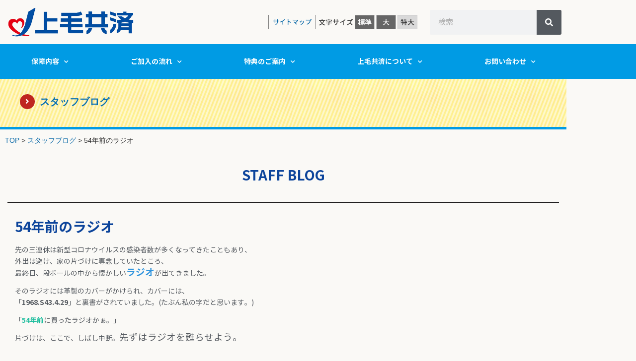

--- FILE ---
content_type: text/html; charset=UTF-8
request_url: https://jomokyosai.or.jp/staff_blog/54%E5%B9%B4%E5%89%8D%E3%81%AE%E3%83%A9%E3%82%B8%E3%82%AA/
body_size: 20703
content:
<!doctype html>
<html lang="ja">
<head>
	<meta charset="UTF-8">
		<meta name="viewport" content="width=device-width, initial-scale=1">
	<link rel="profile" href="http://gmpg.org/xfn/11">
	<meta name='robots' content='index, follow, max-image-preview:large, max-snippet:-1, max-video-preview:-1' />

	<!-- This site is optimized with the Yoast SEO plugin v24.6 - https://yoast.com/wordpress/plugins/seo/ -->
	<title>54年前のラジオ - 上毛共済 群馬県認可の共済</title>
	<link rel="canonical" href="https://jomokyosai.or.jp/staff_blog/54年前のラジオ/" />
	<meta property="og:locale" content="ja_JP" />
	<meta property="og:type" content="article" />
	<meta property="og:title" content="54年前のラジオ - 上毛共済 群馬県認可の共済" />
	<meta property="og:description" content="先の三連休は新型コロナウイルスの感染者数が多くなってきたこともあり、 外出は避け、家の片づけに専念していたところ、 最終日、段ボールの中から懐かしいラジオが出てきました。 そのラジオには革製のカバーがかけられ、カバーには [&hellip;]" />
	<meta property="og:url" content="https://jomokyosai.or.jp/staff_blog/54年前のラジオ/" />
	<meta property="og:site_name" content="上毛共済 群馬県認可の共済" />
	<meta property="og:image" content="https://jomokyosai.or.jp/wp-content/uploads/2022/01/bb026fc57ca69cb0078a2ed7c05a9605.jpg" />
	<meta property="og:image:width" content="1632" />
	<meta property="og:image:height" content="1124" />
	<meta property="og:image:type" content="image/jpeg" />
	<meta name="twitter:card" content="summary_large_image" />
	<script type="application/ld+json" class="yoast-schema-graph">{"@context":"https://schema.org","@graph":[{"@type":"WebPage","@id":"https://jomokyosai.or.jp/staff_blog/54%e5%b9%b4%e5%89%8d%e3%81%ae%e3%83%a9%e3%82%b8%e3%82%aa/","url":"https://jomokyosai.or.jp/staff_blog/54%e5%b9%b4%e5%89%8d%e3%81%ae%e3%83%a9%e3%82%b8%e3%82%aa/","name":"54年前のラジオ - 上毛共済 群馬県認可の共済","isPartOf":{"@id":"https://jomokyosai.or.jp/#website"},"primaryImageOfPage":{"@id":"https://jomokyosai.or.jp/staff_blog/54%e5%b9%b4%e5%89%8d%e3%81%ae%e3%83%a9%e3%82%b8%e3%82%aa/#primaryimage"},"image":{"@id":"https://jomokyosai.or.jp/staff_blog/54%e5%b9%b4%e5%89%8d%e3%81%ae%e3%83%a9%e3%82%b8%e3%82%aa/#primaryimage"},"thumbnailUrl":"https://jomokyosai.or.jp/wp-content/uploads/2022/01/bb026fc57ca69cb0078a2ed7c05a9605.jpg","datePublished":"2022-01-14T03:00:42+00:00","breadcrumb":{"@id":"https://jomokyosai.or.jp/staff_blog/54%e5%b9%b4%e5%89%8d%e3%81%ae%e3%83%a9%e3%82%b8%e3%82%aa/#breadcrumb"},"inLanguage":"ja","potentialAction":[{"@type":"ReadAction","target":["https://jomokyosai.or.jp/staff_blog/54%e5%b9%b4%e5%89%8d%e3%81%ae%e3%83%a9%e3%82%b8%e3%82%aa/"]}]},{"@type":"ImageObject","inLanguage":"ja","@id":"https://jomokyosai.or.jp/staff_blog/54%e5%b9%b4%e5%89%8d%e3%81%ae%e3%83%a9%e3%82%b8%e3%82%aa/#primaryimage","url":"https://jomokyosai.or.jp/wp-content/uploads/2022/01/bb026fc57ca69cb0078a2ed7c05a9605.jpg","contentUrl":"https://jomokyosai.or.jp/wp-content/uploads/2022/01/bb026fc57ca69cb0078a2ed7c05a9605.jpg","width":1632,"height":1124},{"@type":"BreadcrumbList","@id":"https://jomokyosai.or.jp/staff_blog/54%e5%b9%b4%e5%89%8d%e3%81%ae%e3%83%a9%e3%82%b8%e3%82%aa/#breadcrumb","itemListElement":[{"@type":"ListItem","position":1,"name":"TOP","item":"https://jomokyosai.or.jp/"},{"@type":"ListItem","position":2,"name":"スタッフブログ","item":"https://jomokyosai.or.jp/staff_blog/"},{"@type":"ListItem","position":3,"name":"54年前のラジオ"}]},{"@type":"WebSite","@id":"https://jomokyosai.or.jp/#website","url":"https://jomokyosai.or.jp/","name":"上毛共済 群馬県認可の共済","description":"群馬県認可の安心共済です。生命医療コース、こどもコース、少ない掛け金で充実保障の上毛共済です。","publisher":{"@id":"https://jomokyosai.or.jp/#organization"},"potentialAction":[{"@type":"SearchAction","target":{"@type":"EntryPoint","urlTemplate":"https://jomokyosai.or.jp/?s={search_term_string}"},"query-input":{"@type":"PropertyValueSpecification","valueRequired":true,"valueName":"search_term_string"}}],"inLanguage":"ja"},{"@type":"Organization","@id":"https://jomokyosai.or.jp/#organization","name":"上毛共済 群馬県認可の共済","url":"https://jomokyosai.or.jp/","logo":{"@type":"ImageObject","inLanguage":"ja","@id":"https://jomokyosai.or.jp/#/schema/logo/image/","url":"https://jomokyosai.or.jp/wp-content/uploads/2021/11/e1e5a6c7d6a1c4b7fa3990784a25ad8c.jpg","contentUrl":"https://jomokyosai.or.jp/wp-content/uploads/2021/11/e1e5a6c7d6a1c4b7fa3990784a25ad8c.jpg","width":1080,"height":654,"caption":"上毛共済 群馬県認可の共済"},"image":{"@id":"https://jomokyosai.or.jp/#/schema/logo/image/"}}]}</script>
	<!-- / Yoast SEO plugin. -->


<link rel='dns-prefetch' href='//www.googletagmanager.com' />
<link rel="alternate" title="oEmbed (JSON)" type="application/json+oembed" href="https://jomokyosai.or.jp/wp-json/oembed/1.0/embed?url=https%3A%2F%2Fjomokyosai.or.jp%2Fstaff_blog%2F54%25e5%25b9%25b4%25e5%2589%258d%25e3%2581%25ae%25e3%2583%25a9%25e3%2582%25b8%25e3%2582%25aa%2F" />
<link rel="alternate" title="oEmbed (XML)" type="text/xml+oembed" href="https://jomokyosai.or.jp/wp-json/oembed/1.0/embed?url=https%3A%2F%2Fjomokyosai.or.jp%2Fstaff_blog%2F54%25e5%25b9%25b4%25e5%2589%258d%25e3%2581%25ae%25e3%2583%25a9%25e3%2582%25b8%25e3%2582%25aa%2F&#038;format=xml" />
<style id='wp-img-auto-sizes-contain-inline-css' type='text/css'>
img:is([sizes=auto i],[sizes^="auto," i]){contain-intrinsic-size:3000px 1500px}
/*# sourceURL=wp-img-auto-sizes-contain-inline-css */
</style>
<style id='wp-emoji-styles-inline-css' type='text/css'>

	img.wp-smiley, img.emoji {
		display: inline !important;
		border: none !important;
		box-shadow: none !important;
		height: 1em !important;
		width: 1em !important;
		margin: 0 0.07em !important;
		vertical-align: -0.1em !important;
		background: none !important;
		padding: 0 !important;
	}
/*# sourceURL=wp-emoji-styles-inline-css */
</style>
<link rel='stylesheet' id='wp-block-library-css' href='https://jomokyosai.or.jp/wp-includes/css/dist/block-library/style.min.css?ver=6.9' type='text/css' media='all' />
<style id='classic-theme-styles-inline-css' type='text/css'>
/*! This file is auto-generated */
.wp-block-button__link{color:#fff;background-color:#32373c;border-radius:9999px;box-shadow:none;text-decoration:none;padding:calc(.667em + 2px) calc(1.333em + 2px);font-size:1.125em}.wp-block-file__button{background:#32373c;color:#fff;text-decoration:none}
/*# sourceURL=/wp-includes/css/classic-themes.min.css */
</style>
<style id='global-styles-inline-css' type='text/css'>
:root{--wp--preset--aspect-ratio--square: 1;--wp--preset--aspect-ratio--4-3: 4/3;--wp--preset--aspect-ratio--3-4: 3/4;--wp--preset--aspect-ratio--3-2: 3/2;--wp--preset--aspect-ratio--2-3: 2/3;--wp--preset--aspect-ratio--16-9: 16/9;--wp--preset--aspect-ratio--9-16: 9/16;--wp--preset--color--black: #000000;--wp--preset--color--cyan-bluish-gray: #abb8c3;--wp--preset--color--white: #ffffff;--wp--preset--color--pale-pink: #f78da7;--wp--preset--color--vivid-red: #cf2e2e;--wp--preset--color--luminous-vivid-orange: #ff6900;--wp--preset--color--luminous-vivid-amber: #fcb900;--wp--preset--color--light-green-cyan: #7bdcb5;--wp--preset--color--vivid-green-cyan: #00d084;--wp--preset--color--pale-cyan-blue: #8ed1fc;--wp--preset--color--vivid-cyan-blue: #0693e3;--wp--preset--color--vivid-purple: #9b51e0;--wp--preset--gradient--vivid-cyan-blue-to-vivid-purple: linear-gradient(135deg,rgb(6,147,227) 0%,rgb(155,81,224) 100%);--wp--preset--gradient--light-green-cyan-to-vivid-green-cyan: linear-gradient(135deg,rgb(122,220,180) 0%,rgb(0,208,130) 100%);--wp--preset--gradient--luminous-vivid-amber-to-luminous-vivid-orange: linear-gradient(135deg,rgb(252,185,0) 0%,rgb(255,105,0) 100%);--wp--preset--gradient--luminous-vivid-orange-to-vivid-red: linear-gradient(135deg,rgb(255,105,0) 0%,rgb(207,46,46) 100%);--wp--preset--gradient--very-light-gray-to-cyan-bluish-gray: linear-gradient(135deg,rgb(238,238,238) 0%,rgb(169,184,195) 100%);--wp--preset--gradient--cool-to-warm-spectrum: linear-gradient(135deg,rgb(74,234,220) 0%,rgb(151,120,209) 20%,rgb(207,42,186) 40%,rgb(238,44,130) 60%,rgb(251,105,98) 80%,rgb(254,248,76) 100%);--wp--preset--gradient--blush-light-purple: linear-gradient(135deg,rgb(255,206,236) 0%,rgb(152,150,240) 100%);--wp--preset--gradient--blush-bordeaux: linear-gradient(135deg,rgb(254,205,165) 0%,rgb(254,45,45) 50%,rgb(107,0,62) 100%);--wp--preset--gradient--luminous-dusk: linear-gradient(135deg,rgb(255,203,112) 0%,rgb(199,81,192) 50%,rgb(65,88,208) 100%);--wp--preset--gradient--pale-ocean: linear-gradient(135deg,rgb(255,245,203) 0%,rgb(182,227,212) 50%,rgb(51,167,181) 100%);--wp--preset--gradient--electric-grass: linear-gradient(135deg,rgb(202,248,128) 0%,rgb(113,206,126) 100%);--wp--preset--gradient--midnight: linear-gradient(135deg,rgb(2,3,129) 0%,rgb(40,116,252) 100%);--wp--preset--font-size--small: 13px;--wp--preset--font-size--medium: 20px;--wp--preset--font-size--large: 36px;--wp--preset--font-size--x-large: 42px;--wp--preset--spacing--20: 0.44rem;--wp--preset--spacing--30: 0.67rem;--wp--preset--spacing--40: 1rem;--wp--preset--spacing--50: 1.5rem;--wp--preset--spacing--60: 2.25rem;--wp--preset--spacing--70: 3.38rem;--wp--preset--spacing--80: 5.06rem;--wp--preset--shadow--natural: 6px 6px 9px rgba(0, 0, 0, 0.2);--wp--preset--shadow--deep: 12px 12px 50px rgba(0, 0, 0, 0.4);--wp--preset--shadow--sharp: 6px 6px 0px rgba(0, 0, 0, 0.2);--wp--preset--shadow--outlined: 6px 6px 0px -3px rgb(255, 255, 255), 6px 6px rgb(0, 0, 0);--wp--preset--shadow--crisp: 6px 6px 0px rgb(0, 0, 0);}:where(.is-layout-flex){gap: 0.5em;}:where(.is-layout-grid){gap: 0.5em;}body .is-layout-flex{display: flex;}.is-layout-flex{flex-wrap: wrap;align-items: center;}.is-layout-flex > :is(*, div){margin: 0;}body .is-layout-grid{display: grid;}.is-layout-grid > :is(*, div){margin: 0;}:where(.wp-block-columns.is-layout-flex){gap: 2em;}:where(.wp-block-columns.is-layout-grid){gap: 2em;}:where(.wp-block-post-template.is-layout-flex){gap: 1.25em;}:where(.wp-block-post-template.is-layout-grid){gap: 1.25em;}.has-black-color{color: var(--wp--preset--color--black) !important;}.has-cyan-bluish-gray-color{color: var(--wp--preset--color--cyan-bluish-gray) !important;}.has-white-color{color: var(--wp--preset--color--white) !important;}.has-pale-pink-color{color: var(--wp--preset--color--pale-pink) !important;}.has-vivid-red-color{color: var(--wp--preset--color--vivid-red) !important;}.has-luminous-vivid-orange-color{color: var(--wp--preset--color--luminous-vivid-orange) !important;}.has-luminous-vivid-amber-color{color: var(--wp--preset--color--luminous-vivid-amber) !important;}.has-light-green-cyan-color{color: var(--wp--preset--color--light-green-cyan) !important;}.has-vivid-green-cyan-color{color: var(--wp--preset--color--vivid-green-cyan) !important;}.has-pale-cyan-blue-color{color: var(--wp--preset--color--pale-cyan-blue) !important;}.has-vivid-cyan-blue-color{color: var(--wp--preset--color--vivid-cyan-blue) !important;}.has-vivid-purple-color{color: var(--wp--preset--color--vivid-purple) !important;}.has-black-background-color{background-color: var(--wp--preset--color--black) !important;}.has-cyan-bluish-gray-background-color{background-color: var(--wp--preset--color--cyan-bluish-gray) !important;}.has-white-background-color{background-color: var(--wp--preset--color--white) !important;}.has-pale-pink-background-color{background-color: var(--wp--preset--color--pale-pink) !important;}.has-vivid-red-background-color{background-color: var(--wp--preset--color--vivid-red) !important;}.has-luminous-vivid-orange-background-color{background-color: var(--wp--preset--color--luminous-vivid-orange) !important;}.has-luminous-vivid-amber-background-color{background-color: var(--wp--preset--color--luminous-vivid-amber) !important;}.has-light-green-cyan-background-color{background-color: var(--wp--preset--color--light-green-cyan) !important;}.has-vivid-green-cyan-background-color{background-color: var(--wp--preset--color--vivid-green-cyan) !important;}.has-pale-cyan-blue-background-color{background-color: var(--wp--preset--color--pale-cyan-blue) !important;}.has-vivid-cyan-blue-background-color{background-color: var(--wp--preset--color--vivid-cyan-blue) !important;}.has-vivid-purple-background-color{background-color: var(--wp--preset--color--vivid-purple) !important;}.has-black-border-color{border-color: var(--wp--preset--color--black) !important;}.has-cyan-bluish-gray-border-color{border-color: var(--wp--preset--color--cyan-bluish-gray) !important;}.has-white-border-color{border-color: var(--wp--preset--color--white) !important;}.has-pale-pink-border-color{border-color: var(--wp--preset--color--pale-pink) !important;}.has-vivid-red-border-color{border-color: var(--wp--preset--color--vivid-red) !important;}.has-luminous-vivid-orange-border-color{border-color: var(--wp--preset--color--luminous-vivid-orange) !important;}.has-luminous-vivid-amber-border-color{border-color: var(--wp--preset--color--luminous-vivid-amber) !important;}.has-light-green-cyan-border-color{border-color: var(--wp--preset--color--light-green-cyan) !important;}.has-vivid-green-cyan-border-color{border-color: var(--wp--preset--color--vivid-green-cyan) !important;}.has-pale-cyan-blue-border-color{border-color: var(--wp--preset--color--pale-cyan-blue) !important;}.has-vivid-cyan-blue-border-color{border-color: var(--wp--preset--color--vivid-cyan-blue) !important;}.has-vivid-purple-border-color{border-color: var(--wp--preset--color--vivid-purple) !important;}.has-vivid-cyan-blue-to-vivid-purple-gradient-background{background: var(--wp--preset--gradient--vivid-cyan-blue-to-vivid-purple) !important;}.has-light-green-cyan-to-vivid-green-cyan-gradient-background{background: var(--wp--preset--gradient--light-green-cyan-to-vivid-green-cyan) !important;}.has-luminous-vivid-amber-to-luminous-vivid-orange-gradient-background{background: var(--wp--preset--gradient--luminous-vivid-amber-to-luminous-vivid-orange) !important;}.has-luminous-vivid-orange-to-vivid-red-gradient-background{background: var(--wp--preset--gradient--luminous-vivid-orange-to-vivid-red) !important;}.has-very-light-gray-to-cyan-bluish-gray-gradient-background{background: var(--wp--preset--gradient--very-light-gray-to-cyan-bluish-gray) !important;}.has-cool-to-warm-spectrum-gradient-background{background: var(--wp--preset--gradient--cool-to-warm-spectrum) !important;}.has-blush-light-purple-gradient-background{background: var(--wp--preset--gradient--blush-light-purple) !important;}.has-blush-bordeaux-gradient-background{background: var(--wp--preset--gradient--blush-bordeaux) !important;}.has-luminous-dusk-gradient-background{background: var(--wp--preset--gradient--luminous-dusk) !important;}.has-pale-ocean-gradient-background{background: var(--wp--preset--gradient--pale-ocean) !important;}.has-electric-grass-gradient-background{background: var(--wp--preset--gradient--electric-grass) !important;}.has-midnight-gradient-background{background: var(--wp--preset--gradient--midnight) !important;}.has-small-font-size{font-size: var(--wp--preset--font-size--small) !important;}.has-medium-font-size{font-size: var(--wp--preset--font-size--medium) !important;}.has-large-font-size{font-size: var(--wp--preset--font-size--large) !important;}.has-x-large-font-size{font-size: var(--wp--preset--font-size--x-large) !important;}
:where(.wp-block-post-template.is-layout-flex){gap: 1.25em;}:where(.wp-block-post-template.is-layout-grid){gap: 1.25em;}
:where(.wp-block-term-template.is-layout-flex){gap: 1.25em;}:where(.wp-block-term-template.is-layout-grid){gap: 1.25em;}
:where(.wp-block-columns.is-layout-flex){gap: 2em;}:where(.wp-block-columns.is-layout-grid){gap: 2em;}
:root :where(.wp-block-pullquote){font-size: 1.5em;line-height: 1.6;}
/*# sourceURL=global-styles-inline-css */
</style>
<link rel='stylesheet' id='contact-form-7-css' href='https://jomokyosai.or.jp/wp-content/plugins/contact-form-7/includes/css/styles.css?ver=6.0.4' type='text/css' media='all' />
<link rel='stylesheet' id='jquery-ui-dialog-min-css-css' href='https://jomokyosai.or.jp/wp-includes/css/jquery-ui-dialog.min.css?ver=6.9' type='text/css' media='all' />
<link rel='stylesheet' id='contact-form-7-confirm-plus-css' href='https://jomokyosai.or.jp/wp-content/plugins/confirm-plus-contact-form-7/assets/css/styles.css?ver=20240912_065620' type='text/css' media='all' />
<link rel='stylesheet' id='my-bs-style-css' href='https://jomokyosai.or.jp/wp-content/themes/hello-elementor-child/assets/bootstrap-4.3.1-dist/css/bootstrap.min.css' type='text/css' media='all' />
<link rel='stylesheet' id='wc-shortcodes-style-css' href='https://jomokyosai.or.jp/wp-content/plugins/wc-shortcodes/public/assets/css/style.css?ver=3.46' type='text/css' media='all' />
<link rel='stylesheet' id='parent-style-css' href='https://jomokyosai.or.jp/wp-content/themes/hello-elementor/style.css?ver=6.9' type='text/css' media='all' />
<link rel='stylesheet' id='child-style-css' href='https://jomokyosai.or.jp/wp-content/themes/hello-elementor-child/style.css?ver=6.9' type='text/css' media='all' />
<link rel='stylesheet' id='hello-elementor-css' href='https://jomokyosai.or.jp/wp-content/themes/hello-elementor/style.min.css?ver=2.3.1' type='text/css' media='all' />
<link rel='stylesheet' id='hello-elementor-theme-style-css' href='https://jomokyosai.or.jp/wp-content/themes/hello-elementor/theme.min.css?ver=2.3.1' type='text/css' media='all' />
<link rel='stylesheet' id='elementor-frontend-css' href='https://jomokyosai.or.jp/wp-content/plugins/elementor/assets/css/frontend.min.css?ver=3.34.2' type='text/css' media='all' />
<link rel='stylesheet' id='widget-image-css' href='https://jomokyosai.or.jp/wp-content/plugins/elementor/assets/css/widget-image.min.css?ver=3.34.2' type='text/css' media='all' />
<link rel='stylesheet' id='widget-search-form-css' href='https://jomokyosai.or.jp/wp-content/plugins/elementor-pro/assets/css/widget-search-form.min.css?ver=3.34.2' type='text/css' media='all' />
<link rel='stylesheet' id='elementor-icons-shared-0-css' href='https://jomokyosai.or.jp/wp-content/plugins/elementor/assets/lib/font-awesome/css/fontawesome.min.css?ver=5.15.3' type='text/css' media='all' />
<link rel='stylesheet' id='elementor-icons-fa-solid-css' href='https://jomokyosai.or.jp/wp-content/plugins/elementor/assets/lib/font-awesome/css/solid.min.css?ver=5.15.3' type='text/css' media='all' />
<link rel='stylesheet' id='widget-nav-menu-css' href='https://jomokyosai.or.jp/wp-content/plugins/elementor-pro/assets/css/widget-nav-menu.min.css?ver=3.34.2' type='text/css' media='all' />
<link rel='stylesheet' id='widget-heading-css' href='https://jomokyosai.or.jp/wp-content/plugins/elementor/assets/css/widget-heading.min.css?ver=3.34.2' type='text/css' media='all' />
<link rel='stylesheet' id='swiper-css' href='https://jomokyosai.or.jp/wp-content/plugins/elementor/assets/lib/swiper/v8/css/swiper.min.css?ver=8.4.5' type='text/css' media='all' />
<link rel='stylesheet' id='e-swiper-css' href='https://jomokyosai.or.jp/wp-content/plugins/elementor/assets/css/conditionals/e-swiper.min.css?ver=3.34.2' type='text/css' media='all' />
<link rel='stylesheet' id='widget-breadcrumbs-css' href='https://jomokyosai.or.jp/wp-content/plugins/elementor-pro/assets/css/widget-breadcrumbs.min.css?ver=3.34.2' type='text/css' media='all' />
<link rel='stylesheet' id='widget-divider-css' href='https://jomokyosai.or.jp/wp-content/plugins/elementor/assets/css/widget-divider.min.css?ver=3.34.2' type='text/css' media='all' />
<link rel='stylesheet' id='widget-post-info-css' href='https://jomokyosai.or.jp/wp-content/plugins/elementor-pro/assets/css/widget-post-info.min.css?ver=3.34.2' type='text/css' media='all' />
<link rel='stylesheet' id='widget-icon-list-css' href='https://jomokyosai.or.jp/wp-content/plugins/elementor/assets/css/widget-icon-list.min.css?ver=3.34.2' type='text/css' media='all' />
<link rel='stylesheet' id='elementor-icons-fa-regular-css' href='https://jomokyosai.or.jp/wp-content/plugins/elementor/assets/lib/font-awesome/css/regular.min.css?ver=5.15.3' type='text/css' media='all' />
<link rel='stylesheet' id='widget-posts-css' href='https://jomokyosai.or.jp/wp-content/plugins/elementor-pro/assets/css/widget-posts.min.css?ver=3.34.2' type='text/css' media='all' />
<link rel='stylesheet' id='e-animation-fadeIn-css' href='https://jomokyosai.or.jp/wp-content/plugins/elementor/assets/lib/animations/styles/fadeIn.min.css?ver=3.34.2' type='text/css' media='all' />
<link rel='stylesheet' id='e-popup-css' href='https://jomokyosai.or.jp/wp-content/plugins/elementor-pro/assets/css/conditionals/popup.min.css?ver=3.34.2' type='text/css' media='all' />
<link rel='stylesheet' id='elementor-icons-css' href='https://jomokyosai.or.jp/wp-content/plugins/elementor/assets/lib/eicons/css/elementor-icons.min.css?ver=5.46.0' type='text/css' media='all' />
<link rel='stylesheet' id='elementor-post-14-css' href='https://jomokyosai.or.jp/wp-content/uploads/elementor/css/post-14.css?ver=1769248238' type='text/css' media='all' />
<link rel='stylesheet' id='font-awesome-5-all-css' href='https://jomokyosai.or.jp/wp-content/plugins/elementor/assets/lib/font-awesome/css/all.min.css?ver=3.34.2' type='text/css' media='all' />
<link rel='stylesheet' id='font-awesome-4-shim-css' href='https://jomokyosai.or.jp/wp-content/plugins/elementor/assets/lib/font-awesome/css/v4-shims.min.css?ver=3.34.2' type='text/css' media='all' />
<link rel='stylesheet' id='elementor-post-20-css' href='https://jomokyosai.or.jp/wp-content/uploads/elementor/css/post-20.css?ver=1769248239' type='text/css' media='all' />
<link rel='stylesheet' id='elementor-post-48-css' href='https://jomokyosai.or.jp/wp-content/uploads/elementor/css/post-48.css?ver=1769248239' type='text/css' media='all' />
<link rel='stylesheet' id='elementor-post-2711-css' href='https://jomokyosai.or.jp/wp-content/uploads/elementor/css/post-2711.css?ver=1769248438' type='text/css' media='all' />
<link rel='stylesheet' id='elementor-post-5568-css' href='https://jomokyosai.or.jp/wp-content/uploads/elementor/css/post-5568.css?ver=1769248239' type='text/css' media='all' />
<link rel='stylesheet' id='tablepress-default-css' href='https://jomokyosai.or.jp/wp-content/tablepress-combined.min.css?ver=17' type='text/css' media='all' />
<link rel='stylesheet' id='cf7cf-style-css' href='https://jomokyosai.or.jp/wp-content/plugins/cf7-conditional-fields/style.css?ver=2.5.9' type='text/css' media='all' />
<link rel='stylesheet' id='wordpresscanvas-font-awesome-css' href='https://jomokyosai.or.jp/wp-content/plugins/wc-shortcodes/public/assets/css/font-awesome.min.css?ver=4.7.0' type='text/css' media='all' />
<link rel='stylesheet' id='ecs-styles-css' href='https://jomokyosai.or.jp/wp-content/plugins/ele-custom-skin/assets/css/ecs-style.css?ver=3.1.9' type='text/css' media='all' />
<link rel='stylesheet' id='elementor-post-59-css' href='https://jomokyosai.or.jp/wp-content/uploads/elementor/css/post-59.css?ver=1751566374' type='text/css' media='all' />
<link rel='stylesheet' id='elementor-post-114-css' href='https://jomokyosai.or.jp/wp-content/uploads/elementor/css/post-114.css?ver=1614377890' type='text/css' media='all' />
<link rel='stylesheet' id='elementor-post-291-css' href='https://jomokyosai.or.jp/wp-content/uploads/elementor/css/post-291.css?ver=1617131319' type='text/css' media='all' />
<link rel='stylesheet' id='elementor-post-2459-css' href='https://jomokyosai.or.jp/wp-content/uploads/elementor/css/post-2459.css?ver=1617131871' type='text/css' media='all' />
<link rel='stylesheet' id='elementor-post-2608-css' href='https://jomokyosai.or.jp/wp-content/uploads/elementor/css/post-2608.css?ver=1614000226' type='text/css' media='all' />
<link rel='stylesheet' id='elementor-post-2804-css' href='https://jomokyosai.or.jp/wp-content/uploads/elementor/css/post-2804.css?ver=1614195950' type='text/css' media='all' />
<link rel='stylesheet' id='elementor-post-4192-css' href='https://jomokyosai.or.jp/wp-content/uploads/elementor/css/post-4192.css?ver=1617132811' type='text/css' media='all' />
<script type="text/javascript" src="https://jomokyosai.or.jp/wp-includes/js/jquery/jquery.min.js?ver=3.7.1" id="jquery-core-js"></script>
<script type="text/javascript" src="https://jomokyosai.or.jp/wp-includes/js/jquery/jquery-migrate.min.js?ver=3.4.1" id="jquery-migrate-js"></script>
<script type="text/javascript" src="https://jomokyosai.or.jp/wp-content/themes/hello-elementor-child/assets/js/jquery.textresizer.min.js?ver=6.9" id="textresizer-js"></script>
<script type="text/javascript" src="https://jomokyosai.or.jp/wp-content/themes/hello-elementor-child/assets/js/jquery.cookie.js?ver=6.9" id="cookie-js"></script>
<script type="text/javascript" src="https://jomokyosai.or.jp/wp-content/plugins/elementor/assets/lib/font-awesome/js/v4-shims.min.js?ver=3.34.2" id="font-awesome-4-shim-js"></script>

<!-- Site Kit によって追加された Google タグ（gtag.js）スニペット -->
<!-- Google アナリティクス スニペット (Site Kit が追加) -->
<script type="text/javascript" src="https://www.googletagmanager.com/gtag/js?id=G-52297ME7DV" id="google_gtagjs-js" async></script>
<script type="text/javascript" id="google_gtagjs-js-after">
/* <![CDATA[ */
window.dataLayer = window.dataLayer || [];function gtag(){dataLayer.push(arguments);}
gtag("set","linker",{"domains":["jomokyosai.or.jp"]});
gtag("js", new Date());
gtag("set", "developer_id.dZTNiMT", true);
gtag("config", "G-52297ME7DV");
//# sourceURL=google_gtagjs-js-after
/* ]]> */
</script>
<script type="text/javascript" id="ecs_ajax_load-js-extra">
/* <![CDATA[ */
var ecs_ajax_params = {"ajaxurl":"https://jomokyosai.or.jp/wp-admin/admin-ajax.php","posts":"{\"page\":0,\"staff_blog\":\"54%E5%B9%B4%E5%89%8D%E3%81%AE%E3%83%A9%E3%82%B8%E3%82%AA\",\"post_type\":\"staff_blog\",\"name\":\"54%e5%b9%b4%e5%89%8d%e3%81%ae%e3%83%a9%e3%82%b8%e3%82%aa\",\"error\":\"\",\"m\":\"\",\"p\":0,\"post_parent\":\"\",\"subpost\":\"\",\"subpost_id\":\"\",\"attachment\":\"\",\"attachment_id\":0,\"pagename\":\"\",\"page_id\":0,\"second\":\"\",\"minute\":\"\",\"hour\":\"\",\"day\":0,\"monthnum\":0,\"year\":0,\"w\":0,\"category_name\":\"\",\"tag\":\"\",\"cat\":\"\",\"tag_id\":\"\",\"author\":\"\",\"author_name\":\"\",\"feed\":\"\",\"tb\":\"\",\"paged\":0,\"meta_key\":\"\",\"meta_value\":\"\",\"preview\":\"\",\"s\":\"\",\"sentence\":\"\",\"title\":\"\",\"fields\":\"all\",\"menu_order\":\"\",\"embed\":\"\",\"category__in\":[],\"category__not_in\":[],\"category__and\":[],\"post__in\":[],\"post__not_in\":[],\"post_name__in\":[],\"tag__in\":[],\"tag__not_in\":[],\"tag__and\":[],\"tag_slug__in\":[],\"tag_slug__and\":[],\"post_parent__in\":[],\"post_parent__not_in\":[],\"author__in\":[],\"author__not_in\":[],\"search_columns\":[],\"orderby\":\"menu_order\",\"order\":\"ASC\",\"ignore_sticky_posts\":false,\"suppress_filters\":false,\"cache_results\":true,\"update_post_term_cache\":true,\"update_menu_item_cache\":false,\"lazy_load_term_meta\":true,\"update_post_meta_cache\":true,\"posts_per_page\":10,\"nopaging\":false,\"comments_per_page\":\"50\",\"no_found_rows\":false}"};
//# sourceURL=ecs_ajax_load-js-extra
/* ]]> */
</script>
<script type="text/javascript" src="https://jomokyosai.or.jp/wp-content/plugins/ele-custom-skin/assets/js/ecs_ajax_pagination.js?ver=3.1.9" id="ecs_ajax_load-js"></script>
<script type="text/javascript" src="https://jomokyosai.or.jp/wp-content/plugins/ele-custom-skin/assets/js/ecs.js?ver=3.1.9" id="ecs-script-js"></script>
<link rel="https://api.w.org/" href="https://jomokyosai.or.jp/wp-json/" /><link rel="EditURI" type="application/rsd+xml" title="RSD" href="https://jomokyosai.or.jp/xmlrpc.php?rsd" />
<meta name="generator" content="WordPress 6.9" />
<link rel='shortlink' href='https://jomokyosai.or.jp/?p=6080' />

<script type="text/javascript" src='//jomokyosai.or.jp/wp-content/uploads/custom-css-js/5391.js?v=9900'></script>

<link rel='stylesheet' id='5390-css' href='//jomokyosai.or.jp/wp-content/uploads/custom-css-js/5390.css?v=4352' type="text/css" media='all' />
<meta name="generator" content="Site Kit by Google 1.170.0" />                <script>
                    var ajaxUrl = 'https://jomokyosai.or.jp/wp-admin/admin-ajax.php';
                </script>
        <script>

	/* write your JavaScript code here */
	
	/*テキストの大きさjs*/
jQuery(document).ready( function() {
	jQuery( "#textsize a" ).textresizer({
		target: "main,.elementor-location-archive",//フォントサイズを切り替えるターゲットの設定
		type: "fontSize",//フォントサイズの指定方法
		sizes: [ "100%", "120%", "140%" ],	//標準、大、特大
		selectedIndex: 1			//初期のフォントサイズ指定
	});
});
	


	/*ボタンアクティブ色有効設定　https://morobrand.net/mororeco/web/jquery/text-resizer/*/
	jQuery(function($){ //ボタンをクリックしたら実行 
		$('#textsize a').click(function(){ 
			//activeでないボタンだった場合のみ動作 
		if(!$(this).hasClass('active')){
			//現在activeのついているclassを削除 
			$('#textsize a.active').removeClass('active'); 
			$('.textresizer-active').removeClass('textresizer-active'); 
			//クリックしたボタンをactive 
			$(this).addClass('active'); 
			//クリックした要素のID名を変数にセット
			var setFontSize = this.id; 
			//クッキーに変数を保存 
			$.cookie('fontSize', setFontSize); 
			//一度classを除去して、変数をclassとして追加 
			elm.removeClass().addClass(setFontSize);
		} }); 
	}); 
	
	//contactform7のあんしん特約用
jQuery(document).ready(function($){
$(".example01").css("display", "none"); 
	//クラス名がexample01の要素は非表示

	$("#show-checkbox01 span:first-child").click(function(){
		//IDがshow-checkbox01の中にある最初のスパンがクリックされたときの動き
		if($('input:checkbox[value="生命医療共済（15歳〜69歳）コース"]').is(':checked')) 
			//value値が例01のチェックボックスにチェックがついたら
		{$('.example01').show('fast');}
		else{$('.example01').hide('fast');
			$('input:checkbox[value="あんしん特約"]').prop("checked", false);
		} 
			//クラス名がexample01の要素を表示させるよ、そうじゃなければ非表示だよ。

	});
});


</script>
<meta name="generator" content="Elementor 3.34.2; features: additional_custom_breakpoints; settings: css_print_method-external, google_font-disabled, font_display-auto">
			<style>
				.e-con.e-parent:nth-of-type(n+4):not(.e-lazyloaded):not(.e-no-lazyload),
				.e-con.e-parent:nth-of-type(n+4):not(.e-lazyloaded):not(.e-no-lazyload) * {
					background-image: none !important;
				}
				@media screen and (max-height: 1024px) {
					.e-con.e-parent:nth-of-type(n+3):not(.e-lazyloaded):not(.e-no-lazyload),
					.e-con.e-parent:nth-of-type(n+3):not(.e-lazyloaded):not(.e-no-lazyload) * {
						background-image: none !important;
					}
				}
				@media screen and (max-height: 640px) {
					.e-con.e-parent:nth-of-type(n+2):not(.e-lazyloaded):not(.e-no-lazyload),
					.e-con.e-parent:nth-of-type(n+2):not(.e-lazyloaded):not(.e-no-lazyload) * {
						background-image: none !important;
					}
				}
			</style>
			<link rel="icon" href="https://jomokyosai.or.jp/wp-content/uploads/2018/04/cropped-joumou2-150x150.jpg" sizes="32x32" />
<link rel="icon" href="https://jomokyosai.or.jp/wp-content/uploads/2018/04/cropped-joumou2-300x300.jpg" sizes="192x192" />
<link rel="apple-touch-icon" href="https://jomokyosai.or.jp/wp-content/uploads/2018/04/cropped-joumou2-300x300.jpg" />
<meta name="msapplication-TileImage" content="https://jomokyosai.or.jp/wp-content/uploads/2018/04/cropped-joumou2-300x300.jpg" />
</head>
<body class="wp-singular staff_blog-template-default single single-staff_blog postid-6080 single-format-standard wp-custom-logo wp-theme-hello-elementor wp-child-theme-hello-elementor-child wc-shortcodes-font-awesome-enabled elementor-default elementor-kit-14 elementor-page-2711">

		<header data-elementor-type="header" data-elementor-id="20" class="elementor elementor-20 elementor-location-header" data-elementor-post-type="elementor_library">
					<section class="elementor-section elementor-top-section elementor-element elementor-element-dfc05f8 elementor-hidden-tablet elementor-hidden-mobile elementor-section-content-middle elementor-section-boxed elementor-section-height-default elementor-section-height-default" data-id="dfc05f8" data-element_type="section" id="top">
						<div class="elementor-container elementor-column-gap-default">
					<div class="elementor-column elementor-col-25 elementor-top-column elementor-element elementor-element-55a2a00" data-id="55a2a00" data-element_type="column">
			<div class="elementor-widget-wrap elementor-element-populated">
						<div class="elementor-element elementor-element-54d06be elementor-widget elementor-widget-image" data-id="54d06be" data-element_type="widget" data-widget_type="image.default">
				<div class="elementor-widget-container">
																<a href="https://jomokyosai.or.jp">
							<img width="300" height="79" src="https://jomokyosai.or.jp/wp-content/uploads/2021/02/logo-300x79.png" class="attachment-medium size-medium wp-image-2999" alt="上毛共済" srcset="https://jomokyosai.or.jp/wp-content/uploads/2021/02/logo-300x79.png 300w, https://jomokyosai.or.jp/wp-content/uploads/2021/02/logo.png 500w" sizes="(max-width: 300px) 100vw, 300px" />								</a>
															</div>
				</div>
					</div>
		</div>
				<div class="elementor-column elementor-col-25 elementor-top-column elementor-element elementor-element-609cc3d" data-id="609cc3d" data-element_type="column">
			<div class="elementor-widget-wrap">
							</div>
		</div>
				<div class="elementor-column elementor-col-25 elementor-top-column elementor-element elementor-element-430749d" data-id="430749d" data-element_type="column">
			<div class="elementor-widget-wrap elementor-element-populated">
						<div class="elementor-element elementor-element-1254c0a elementor-widget__width-auto elementor-widget elementor-widget-button" data-id="1254c0a" data-element_type="widget" data-widget_type="button.default">
				<div class="elementor-widget-container">
									<div class="elementor-button-wrapper">
					<a class="elementor-button elementor-button-link elementor-size-xs" href="https://jomokyosai.or.jp/sitemap/">
						<span class="elementor-button-content-wrapper">
									<span class="elementor-button-text">サイトマップ</span>
					</span>
					</a>
				</div>
								</div>
				</div>
				<div class="elementor-element elementor-element-763942d elementor-widget__width-auto elementor-widget elementor-widget-html" data-id="763942d" data-element_type="widget" data-widget_type="html.default">
				<div class="elementor-widget-container">
					<div>
<ul id="textsize" class="clearfix">
<li><span>文字サイズ</span></li>
<li><a href="javascript:void(0)" class="f1" title="medium">標準</a></li>
<li><a href="javascript:void(0)" class="f2" title="larger">&ensp;大&ensp;</a></li>
<li><a href="javascript:void(0)" class="f3" title="large">特大</a></li>
</ul>
</div>				</div>
				</div>
					</div>
		</div>
				<div class="elementor-column elementor-col-25 elementor-top-column elementor-element elementor-element-17579bd" data-id="17579bd" data-element_type="column">
			<div class="elementor-widget-wrap elementor-element-populated">
						<div class="elementor-element elementor-element-0e26931 elementor-search-form--skin-classic elementor-search-form--button-type-icon elementor-search-form--icon-search elementor-widget elementor-widget-search-form" data-id="0e26931" data-element_type="widget" data-settings="{&quot;skin&quot;:&quot;classic&quot;}" data-widget_type="search-form.default">
				<div class="elementor-widget-container">
							<search role="search">
			<form class="elementor-search-form" action="https://jomokyosai.or.jp" method="get">
												<div class="elementor-search-form__container">
					<label class="elementor-screen-only" for="elementor-search-form-0e26931">検索</label>

					
					<input id="elementor-search-form-0e26931" placeholder="検索" class="elementor-search-form__input" type="search" name="s" value="">
					
											<button class="elementor-search-form__submit" type="submit" aria-label="検索">
															<i aria-hidden="true" class="fas fa-search"></i>													</button>
					
									</div>
			</form>
		</search>
						</div>
				</div>
					</div>
		</div>
					</div>
		</section>
				<section class="elementor-section elementor-top-section elementor-element elementor-element-dc950fb elementor-hidden-tablet elementor-hidden-mobile elementor-section-boxed elementor-section-height-default elementor-section-height-default" data-id="dc950fb" data-element_type="section" data-settings="{&quot;background_background&quot;:&quot;classic&quot;}">
						<div class="elementor-container elementor-column-gap-default">
					<div class="elementor-column elementor-col-100 elementor-top-column elementor-element elementor-element-a609e2c" data-id="a609e2c" data-element_type="column">
			<div class="elementor-widget-wrap elementor-element-populated">
						<div class="elementor-element elementor-element-87da12d elementor-nav-menu__align-justify elementor-nav-menu--stretch elementor-nav-menu--dropdown-tablet elementor-nav-menu__text-align-aside elementor-nav-menu--toggle elementor-nav-menu--burger elementor-widget elementor-widget-nav-menu" data-id="87da12d" data-element_type="widget" data-settings="{&quot;full_width&quot;:&quot;stretch&quot;,&quot;submenu_icon&quot;:{&quot;value&quot;:&quot;&lt;i class=\&quot;fas fa-chevron-down\&quot; aria-hidden=\&quot;true\&quot;&gt;&lt;\/i&gt;&quot;,&quot;library&quot;:&quot;fa-solid&quot;},&quot;layout&quot;:&quot;horizontal&quot;,&quot;toggle&quot;:&quot;burger&quot;}" data-widget_type="nav-menu.default">
				<div class="elementor-widget-container">
								<nav aria-label="メニュー" class="elementor-nav-menu--main elementor-nav-menu__container elementor-nav-menu--layout-horizontal e--pointer-underline e--animation-fade">
				<ul id="menu-1-87da12d" class="elementor-nav-menu"><li class="menu-item menu-item-type-post_type menu-item-object-page menu-item-has-children menu-item-2549"><a href="https://jomokyosai.or.jp/guarantee-contents/" class="elementor-item">保障内容</a>
<ul class="sub-menu elementor-nav-menu--dropdown">
	<li class="menu-item menu-item-type-post_type menu-item-object-page menu-item-has-children menu-item-2556"><a href="https://jomokyosai.or.jp/guarantee-contents/adults/" class="elementor-sub-item">生命医療共済（おとな）</a>
	<ul class="sub-menu elementor-nav-menu--dropdown">
		<li class="menu-item menu-item-type-taxonomy menu-item-object-jirei_class menu-item-202"><a href="https://jomokyosai.or.jp/jirei_class/adults/" class="elementor-sub-item">お支払い事例おとな</a></li>
	</ul>
</li>
	<li class="menu-item menu-item-type-post_type menu-item-object-page menu-item-has-children menu-item-2557"><a href="https://jomokyosai.or.jp/guarantee-contents/bestkids/" class="elementor-sub-item">こども共済 ベストキッズ</a>
	<ul class="sub-menu elementor-nav-menu--dropdown">
		<li class="menu-item menu-item-type-taxonomy menu-item-object-jirei_class menu-item-203"><a href="https://jomokyosai.or.jp/jirei_class/kids/" class="elementor-sub-item">お支払い事例こども</a></li>
	</ul>
</li>
</ul>
</li>
<li class="menu-item menu-item-type-post_type menu-item-object-page menu-item-has-children menu-item-2563"><a href="https://jomokyosai.or.jp/flow-of-joining/" class="elementor-item">ご加入の流れ</a>
<ul class="sub-menu elementor-nav-menu--dropdown">
	<li class="menu-item menu-item-type-post_type menu-item-object-page menu-item-2564"><a href="https://jomokyosai.or.jp/flow-of-joining/distribution-brochure/" class="elementor-sub-item">ご加入のしおり・事業約款</a></li>
	<li class="menu-item menu-item-type-post_type menu-item-object-page menu-item-3390"><a href="https://jomokyosai.or.jp/explanation-of-system/" class="elementor-sub-item">ご加入にあたって</a></li>
</ul>
</li>
<li class="menu-item menu-item-type-post_type menu-item-object-page menu-item-has-children menu-item-2576"><a href="https://jomokyosai.or.jp/special-favor/" class="elementor-item">特典のご案内</a>
<ul class="sub-menu elementor-nav-menu--dropdown">
	<li class="menu-item menu-item-type-custom menu-item-object-custom menu-item-2767"><a href="https://jomokyosai.or.jp/special-favor/shop/" class="elementor-sub-item">提携加盟店ガイド</a></li>
</ul>
</li>
<li class="menu-item menu-item-type-post_type menu-item-object-page menu-item-has-children menu-item-231"><a href="https://jomokyosai.or.jp/info/" class="elementor-item">上毛共済について</a>
<ul class="sub-menu elementor-nav-menu--dropdown">
	<li class="menu-item menu-item-type-post_type menu-item-object-page menu-item-248"><a href="https://jomokyosai.or.jp/info/agency-list/" class="elementor-sub-item">上毛共済協力店一覧</a></li>
</ul>
</li>
<li class="menu-item menu-item-type-post_type menu-item-object-page menu-item-has-children menu-item-2588"><a href="https://jomokyosai.or.jp/contact-us/" class="elementor-item">お問い合わせ</a>
<ul class="sub-menu elementor-nav-menu--dropdown">
	<li class="menu-item menu-item-type-post_type menu-item-object-page menu-item-275"><a href="https://jomokyosai.or.jp/contact-us/a-question/" class="elementor-sub-item">よくある質問</a></li>
	<li class="menu-item menu-item-type-post_type menu-item-object-page menu-item-283"><a href="https://jomokyosai.or.jp/contact-us/request/" class="elementor-sub-item">資料請求・お問い合わせフォーム</a></li>
	<li class="menu-item menu-item-type-post_type menu-item-object-page menu-item-2589"><a href="https://jomokyosai.or.jp/rewrite/" class="elementor-sub-item">各種変更などお手続きについて</a></li>
	<li class="menu-item menu-item-type-post_type menu-item-object-page menu-item-290"><a href="https://jomokyosai.or.jp/rewrite/change-address/" class="elementor-sub-item">住所変更のお手続きについて</a></li>
	<li class="menu-item menu-item-type-post_type menu-item-object-page menu-item-has-children menu-item-2586"><a href="https://jomokyosai.or.jp/billing-contact/" class="elementor-sub-item">共済金請求のお問い合わせ</a>
	<ul class="sub-menu elementor-nav-menu--dropdown">
		<li class="menu-item menu-item-type-post_type menu-item-object-page menu-item-2587"><a href="https://jomokyosai.or.jp/billing-contact/billing-detail/" class="elementor-sub-item">各種共済金請求時 ご確認事項</a></li>
	</ul>
</li>
</ul>
</li>
</ul>			</nav>
					<div class="elementor-menu-toggle" role="button" tabindex="0" aria-label="Menu Toggle" aria-expanded="false">
			<i aria-hidden="true" role="presentation" class="elementor-menu-toggle__icon--open eicon-menu-bar"></i><i aria-hidden="true" role="presentation" class="elementor-menu-toggle__icon--close eicon-close"></i>		</div>
					<nav class="elementor-nav-menu--dropdown elementor-nav-menu__container" aria-hidden="true">
				<ul id="menu-2-87da12d" class="elementor-nav-menu"><li class="menu-item menu-item-type-post_type menu-item-object-page menu-item-has-children menu-item-2549"><a href="https://jomokyosai.or.jp/guarantee-contents/" class="elementor-item" tabindex="-1">保障内容</a>
<ul class="sub-menu elementor-nav-menu--dropdown">
	<li class="menu-item menu-item-type-post_type menu-item-object-page menu-item-has-children menu-item-2556"><a href="https://jomokyosai.or.jp/guarantee-contents/adults/" class="elementor-sub-item" tabindex="-1">生命医療共済（おとな）</a>
	<ul class="sub-menu elementor-nav-menu--dropdown">
		<li class="menu-item menu-item-type-taxonomy menu-item-object-jirei_class menu-item-202"><a href="https://jomokyosai.or.jp/jirei_class/adults/" class="elementor-sub-item" tabindex="-1">お支払い事例おとな</a></li>
	</ul>
</li>
	<li class="menu-item menu-item-type-post_type menu-item-object-page menu-item-has-children menu-item-2557"><a href="https://jomokyosai.or.jp/guarantee-contents/bestkids/" class="elementor-sub-item" tabindex="-1">こども共済 ベストキッズ</a>
	<ul class="sub-menu elementor-nav-menu--dropdown">
		<li class="menu-item menu-item-type-taxonomy menu-item-object-jirei_class menu-item-203"><a href="https://jomokyosai.or.jp/jirei_class/kids/" class="elementor-sub-item" tabindex="-1">お支払い事例こども</a></li>
	</ul>
</li>
</ul>
</li>
<li class="menu-item menu-item-type-post_type menu-item-object-page menu-item-has-children menu-item-2563"><a href="https://jomokyosai.or.jp/flow-of-joining/" class="elementor-item" tabindex="-1">ご加入の流れ</a>
<ul class="sub-menu elementor-nav-menu--dropdown">
	<li class="menu-item menu-item-type-post_type menu-item-object-page menu-item-2564"><a href="https://jomokyosai.or.jp/flow-of-joining/distribution-brochure/" class="elementor-sub-item" tabindex="-1">ご加入のしおり・事業約款</a></li>
	<li class="menu-item menu-item-type-post_type menu-item-object-page menu-item-3390"><a href="https://jomokyosai.or.jp/explanation-of-system/" class="elementor-sub-item" tabindex="-1">ご加入にあたって</a></li>
</ul>
</li>
<li class="menu-item menu-item-type-post_type menu-item-object-page menu-item-has-children menu-item-2576"><a href="https://jomokyosai.or.jp/special-favor/" class="elementor-item" tabindex="-1">特典のご案内</a>
<ul class="sub-menu elementor-nav-menu--dropdown">
	<li class="menu-item menu-item-type-custom menu-item-object-custom menu-item-2767"><a href="https://jomokyosai.or.jp/special-favor/shop/" class="elementor-sub-item" tabindex="-1">提携加盟店ガイド</a></li>
</ul>
</li>
<li class="menu-item menu-item-type-post_type menu-item-object-page menu-item-has-children menu-item-231"><a href="https://jomokyosai.or.jp/info/" class="elementor-item" tabindex="-1">上毛共済について</a>
<ul class="sub-menu elementor-nav-menu--dropdown">
	<li class="menu-item menu-item-type-post_type menu-item-object-page menu-item-248"><a href="https://jomokyosai.or.jp/info/agency-list/" class="elementor-sub-item" tabindex="-1">上毛共済協力店一覧</a></li>
</ul>
</li>
<li class="menu-item menu-item-type-post_type menu-item-object-page menu-item-has-children menu-item-2588"><a href="https://jomokyosai.or.jp/contact-us/" class="elementor-item" tabindex="-1">お問い合わせ</a>
<ul class="sub-menu elementor-nav-menu--dropdown">
	<li class="menu-item menu-item-type-post_type menu-item-object-page menu-item-275"><a href="https://jomokyosai.or.jp/contact-us/a-question/" class="elementor-sub-item" tabindex="-1">よくある質問</a></li>
	<li class="menu-item menu-item-type-post_type menu-item-object-page menu-item-283"><a href="https://jomokyosai.or.jp/contact-us/request/" class="elementor-sub-item" tabindex="-1">資料請求・お問い合わせフォーム</a></li>
	<li class="menu-item menu-item-type-post_type menu-item-object-page menu-item-2589"><a href="https://jomokyosai.or.jp/rewrite/" class="elementor-sub-item" tabindex="-1">各種変更などお手続きについて</a></li>
	<li class="menu-item menu-item-type-post_type menu-item-object-page menu-item-290"><a href="https://jomokyosai.or.jp/rewrite/change-address/" class="elementor-sub-item" tabindex="-1">住所変更のお手続きについて</a></li>
	<li class="menu-item menu-item-type-post_type menu-item-object-page menu-item-has-children menu-item-2586"><a href="https://jomokyosai.or.jp/billing-contact/" class="elementor-sub-item" tabindex="-1">共済金請求のお問い合わせ</a>
	<ul class="sub-menu elementor-nav-menu--dropdown">
		<li class="menu-item menu-item-type-post_type menu-item-object-page menu-item-2587"><a href="https://jomokyosai.or.jp/billing-contact/billing-detail/" class="elementor-sub-item" tabindex="-1">各種共済金請求時 ご確認事項</a></li>
	</ul>
</li>
</ul>
</li>
</ul>			</nav>
						</div>
				</div>
					</div>
		</div>
					</div>
		</section>
				<section class="elementor-section elementor-top-section elementor-element elementor-element-5b1f8cc elementor-hidden-desktop elementor-section-content-middle elementor-section-boxed elementor-section-height-default elementor-section-height-default" data-id="5b1f8cc" data-element_type="section">
						<div class="elementor-container elementor-column-gap-default">
					<div class="elementor-column elementor-col-33 elementor-top-column elementor-element elementor-element-b683c8f" data-id="b683c8f" data-element_type="column">
			<div class="elementor-widget-wrap elementor-element-populated">
						<div class="elementor-element elementor-element-e1918c1 elementor-widget elementor-widget-theme-site-logo elementor-widget-image" data-id="e1918c1" data-element_type="widget" data-widget_type="theme-site-logo.default">
				<div class="elementor-widget-container">
											<a href="https://jomokyosai.or.jp">
			<img width="500" height="131" src="https://jomokyosai.or.jp/wp-content/uploads/2021/02/logo.png" class="attachment-full size-full wp-image-2999" alt="上毛共済" srcset="https://jomokyosai.or.jp/wp-content/uploads/2021/02/logo.png 500w, https://jomokyosai.or.jp/wp-content/uploads/2021/02/logo-300x79.png 300w" sizes="(max-width: 500px) 100vw, 500px" />				</a>
											</div>
				</div>
					</div>
		</div>
				<div class="elementor-column elementor-col-33 elementor-top-column elementor-element elementor-element-851c31a" data-id="851c31a" data-element_type="column">
			<div class="elementor-widget-wrap elementor-element-populated">
						<div class="elementor-element elementor-element-3526030 elementor-widget__width-auto elementor-widget elementor-widget-button" data-id="3526030" data-element_type="widget" data-widget_type="button.default">
				<div class="elementor-widget-container">
									<div class="elementor-button-wrapper">
					<a class="elementor-button elementor-button-link elementor-size-xs" href="https://jomokyosai.or.jp/sitemap/">
						<span class="elementor-button-content-wrapper">
									<span class="elementor-button-text">サイトマップ</span>
					</span>
					</a>
				</div>
								</div>
				</div>
					</div>
		</div>
				<div class="elementor-column elementor-col-33 elementor-top-column elementor-element elementor-element-51fd171" data-id="51fd171" data-element_type="column">
			<div class="elementor-widget-wrap elementor-element-populated">
						<div class="elementor-element elementor-element-a991813 elementor-nav-menu__align-justify elementor-nav-menu--stretch elementor-nav-menu--dropdown-tablet elementor-nav-menu__text-align-aside elementor-nav-menu--toggle elementor-nav-menu--burger elementor-widget elementor-widget-nav-menu" data-id="a991813" data-element_type="widget" data-settings="{&quot;full_width&quot;:&quot;stretch&quot;,&quot;submenu_icon&quot;:{&quot;value&quot;:&quot;&lt;i class=\&quot;fas fa-chevron-down\&quot; aria-hidden=\&quot;true\&quot;&gt;&lt;\/i&gt;&quot;,&quot;library&quot;:&quot;fa-solid&quot;},&quot;layout&quot;:&quot;horizontal&quot;,&quot;toggle&quot;:&quot;burger&quot;}" data-widget_type="nav-menu.default">
				<div class="elementor-widget-container">
								<nav aria-label="メニュー" class="elementor-nav-menu--main elementor-nav-menu__container elementor-nav-menu--layout-horizontal e--pointer-underline e--animation-fade">
				<ul id="menu-1-a991813" class="elementor-nav-menu"><li class="menu-item menu-item-type-post_type menu-item-object-page menu-item-has-children menu-item-2549"><a href="https://jomokyosai.or.jp/guarantee-contents/" class="elementor-item">保障内容</a>
<ul class="sub-menu elementor-nav-menu--dropdown">
	<li class="menu-item menu-item-type-post_type menu-item-object-page menu-item-has-children menu-item-2556"><a href="https://jomokyosai.or.jp/guarantee-contents/adults/" class="elementor-sub-item">生命医療共済（おとな）</a>
	<ul class="sub-menu elementor-nav-menu--dropdown">
		<li class="menu-item menu-item-type-taxonomy menu-item-object-jirei_class menu-item-202"><a href="https://jomokyosai.or.jp/jirei_class/adults/" class="elementor-sub-item">お支払い事例おとな</a></li>
	</ul>
</li>
	<li class="menu-item menu-item-type-post_type menu-item-object-page menu-item-has-children menu-item-2557"><a href="https://jomokyosai.or.jp/guarantee-contents/bestkids/" class="elementor-sub-item">こども共済 ベストキッズ</a>
	<ul class="sub-menu elementor-nav-menu--dropdown">
		<li class="menu-item menu-item-type-taxonomy menu-item-object-jirei_class menu-item-203"><a href="https://jomokyosai.or.jp/jirei_class/kids/" class="elementor-sub-item">お支払い事例こども</a></li>
	</ul>
</li>
</ul>
</li>
<li class="menu-item menu-item-type-post_type menu-item-object-page menu-item-has-children menu-item-2563"><a href="https://jomokyosai.or.jp/flow-of-joining/" class="elementor-item">ご加入の流れ</a>
<ul class="sub-menu elementor-nav-menu--dropdown">
	<li class="menu-item menu-item-type-post_type menu-item-object-page menu-item-2564"><a href="https://jomokyosai.or.jp/flow-of-joining/distribution-brochure/" class="elementor-sub-item">ご加入のしおり・事業約款</a></li>
	<li class="menu-item menu-item-type-post_type menu-item-object-page menu-item-3390"><a href="https://jomokyosai.or.jp/explanation-of-system/" class="elementor-sub-item">ご加入にあたって</a></li>
</ul>
</li>
<li class="menu-item menu-item-type-post_type menu-item-object-page menu-item-has-children menu-item-2576"><a href="https://jomokyosai.or.jp/special-favor/" class="elementor-item">特典のご案内</a>
<ul class="sub-menu elementor-nav-menu--dropdown">
	<li class="menu-item menu-item-type-custom menu-item-object-custom menu-item-2767"><a href="https://jomokyosai.or.jp/special-favor/shop/" class="elementor-sub-item">提携加盟店ガイド</a></li>
</ul>
</li>
<li class="menu-item menu-item-type-post_type menu-item-object-page menu-item-has-children menu-item-231"><a href="https://jomokyosai.or.jp/info/" class="elementor-item">上毛共済について</a>
<ul class="sub-menu elementor-nav-menu--dropdown">
	<li class="menu-item menu-item-type-post_type menu-item-object-page menu-item-248"><a href="https://jomokyosai.or.jp/info/agency-list/" class="elementor-sub-item">上毛共済協力店一覧</a></li>
</ul>
</li>
<li class="menu-item menu-item-type-post_type menu-item-object-page menu-item-has-children menu-item-2588"><a href="https://jomokyosai.or.jp/contact-us/" class="elementor-item">お問い合わせ</a>
<ul class="sub-menu elementor-nav-menu--dropdown">
	<li class="menu-item menu-item-type-post_type menu-item-object-page menu-item-275"><a href="https://jomokyosai.or.jp/contact-us/a-question/" class="elementor-sub-item">よくある質問</a></li>
	<li class="menu-item menu-item-type-post_type menu-item-object-page menu-item-283"><a href="https://jomokyosai.or.jp/contact-us/request/" class="elementor-sub-item">資料請求・お問い合わせフォーム</a></li>
	<li class="menu-item menu-item-type-post_type menu-item-object-page menu-item-2589"><a href="https://jomokyosai.or.jp/rewrite/" class="elementor-sub-item">各種変更などお手続きについて</a></li>
	<li class="menu-item menu-item-type-post_type menu-item-object-page menu-item-290"><a href="https://jomokyosai.or.jp/rewrite/change-address/" class="elementor-sub-item">住所変更のお手続きについて</a></li>
	<li class="menu-item menu-item-type-post_type menu-item-object-page menu-item-has-children menu-item-2586"><a href="https://jomokyosai.or.jp/billing-contact/" class="elementor-sub-item">共済金請求のお問い合わせ</a>
	<ul class="sub-menu elementor-nav-menu--dropdown">
		<li class="menu-item menu-item-type-post_type menu-item-object-page menu-item-2587"><a href="https://jomokyosai.or.jp/billing-contact/billing-detail/" class="elementor-sub-item">各種共済金請求時 ご確認事項</a></li>
	</ul>
</li>
</ul>
</li>
</ul>			</nav>
					<div class="elementor-menu-toggle" role="button" tabindex="0" aria-label="Menu Toggle" aria-expanded="false">
			<i aria-hidden="true" role="presentation" class="elementor-menu-toggle__icon--open eicon-menu-bar"></i><i aria-hidden="true" role="presentation" class="elementor-menu-toggle__icon--close eicon-close"></i>		</div>
					<nav class="elementor-nav-menu--dropdown elementor-nav-menu__container" aria-hidden="true">
				<ul id="menu-2-a991813" class="elementor-nav-menu"><li class="menu-item menu-item-type-post_type menu-item-object-page menu-item-has-children menu-item-2549"><a href="https://jomokyosai.or.jp/guarantee-contents/" class="elementor-item" tabindex="-1">保障内容</a>
<ul class="sub-menu elementor-nav-menu--dropdown">
	<li class="menu-item menu-item-type-post_type menu-item-object-page menu-item-has-children menu-item-2556"><a href="https://jomokyosai.or.jp/guarantee-contents/adults/" class="elementor-sub-item" tabindex="-1">生命医療共済（おとな）</a>
	<ul class="sub-menu elementor-nav-menu--dropdown">
		<li class="menu-item menu-item-type-taxonomy menu-item-object-jirei_class menu-item-202"><a href="https://jomokyosai.or.jp/jirei_class/adults/" class="elementor-sub-item" tabindex="-1">お支払い事例おとな</a></li>
	</ul>
</li>
	<li class="menu-item menu-item-type-post_type menu-item-object-page menu-item-has-children menu-item-2557"><a href="https://jomokyosai.or.jp/guarantee-contents/bestkids/" class="elementor-sub-item" tabindex="-1">こども共済 ベストキッズ</a>
	<ul class="sub-menu elementor-nav-menu--dropdown">
		<li class="menu-item menu-item-type-taxonomy menu-item-object-jirei_class menu-item-203"><a href="https://jomokyosai.or.jp/jirei_class/kids/" class="elementor-sub-item" tabindex="-1">お支払い事例こども</a></li>
	</ul>
</li>
</ul>
</li>
<li class="menu-item menu-item-type-post_type menu-item-object-page menu-item-has-children menu-item-2563"><a href="https://jomokyosai.or.jp/flow-of-joining/" class="elementor-item" tabindex="-1">ご加入の流れ</a>
<ul class="sub-menu elementor-nav-menu--dropdown">
	<li class="menu-item menu-item-type-post_type menu-item-object-page menu-item-2564"><a href="https://jomokyosai.or.jp/flow-of-joining/distribution-brochure/" class="elementor-sub-item" tabindex="-1">ご加入のしおり・事業約款</a></li>
	<li class="menu-item menu-item-type-post_type menu-item-object-page menu-item-3390"><a href="https://jomokyosai.or.jp/explanation-of-system/" class="elementor-sub-item" tabindex="-1">ご加入にあたって</a></li>
</ul>
</li>
<li class="menu-item menu-item-type-post_type menu-item-object-page menu-item-has-children menu-item-2576"><a href="https://jomokyosai.or.jp/special-favor/" class="elementor-item" tabindex="-1">特典のご案内</a>
<ul class="sub-menu elementor-nav-menu--dropdown">
	<li class="menu-item menu-item-type-custom menu-item-object-custom menu-item-2767"><a href="https://jomokyosai.or.jp/special-favor/shop/" class="elementor-sub-item" tabindex="-1">提携加盟店ガイド</a></li>
</ul>
</li>
<li class="menu-item menu-item-type-post_type menu-item-object-page menu-item-has-children menu-item-231"><a href="https://jomokyosai.or.jp/info/" class="elementor-item" tabindex="-1">上毛共済について</a>
<ul class="sub-menu elementor-nav-menu--dropdown">
	<li class="menu-item menu-item-type-post_type menu-item-object-page menu-item-248"><a href="https://jomokyosai.or.jp/info/agency-list/" class="elementor-sub-item" tabindex="-1">上毛共済協力店一覧</a></li>
</ul>
</li>
<li class="menu-item menu-item-type-post_type menu-item-object-page menu-item-has-children menu-item-2588"><a href="https://jomokyosai.or.jp/contact-us/" class="elementor-item" tabindex="-1">お問い合わせ</a>
<ul class="sub-menu elementor-nav-menu--dropdown">
	<li class="menu-item menu-item-type-post_type menu-item-object-page menu-item-275"><a href="https://jomokyosai.or.jp/contact-us/a-question/" class="elementor-sub-item" tabindex="-1">よくある質問</a></li>
	<li class="menu-item menu-item-type-post_type menu-item-object-page menu-item-283"><a href="https://jomokyosai.or.jp/contact-us/request/" class="elementor-sub-item" tabindex="-1">資料請求・お問い合わせフォーム</a></li>
	<li class="menu-item menu-item-type-post_type menu-item-object-page menu-item-2589"><a href="https://jomokyosai.or.jp/rewrite/" class="elementor-sub-item" tabindex="-1">各種変更などお手続きについて</a></li>
	<li class="menu-item menu-item-type-post_type menu-item-object-page menu-item-290"><a href="https://jomokyosai.or.jp/rewrite/change-address/" class="elementor-sub-item" tabindex="-1">住所変更のお手続きについて</a></li>
	<li class="menu-item menu-item-type-post_type menu-item-object-page menu-item-has-children menu-item-2586"><a href="https://jomokyosai.or.jp/billing-contact/" class="elementor-sub-item" tabindex="-1">共済金請求のお問い合わせ</a>
	<ul class="sub-menu elementor-nav-menu--dropdown">
		<li class="menu-item menu-item-type-post_type menu-item-object-page menu-item-2587"><a href="https://jomokyosai.or.jp/billing-contact/billing-detail/" class="elementor-sub-item" tabindex="-1">各種共済金請求時 ご確認事項</a></li>
	</ul>
</li>
</ul>
</li>
</ul>			</nav>
						</div>
				</div>
				<div class="elementor-element elementor-element-9aceafe elementor-widget elementor-widget-heading" data-id="9aceafe" data-element_type="widget" data-widget_type="heading.default">
				<div class="elementor-widget-container">
					<div class="elementor-heading-title elementor-size-default">MENU</div>				</div>
				</div>
					</div>
		</div>
					</div>
		</section>
				<section class="elementor-section elementor-top-section elementor-element elementor-element-316f1d9 header-title elementor-section-boxed elementor-section-height-default elementor-section-height-default" data-id="316f1d9" data-element_type="section">
						<div class="elementor-container elementor-column-gap-default">
					<div class="elementor-column elementor-col-100 elementor-top-column elementor-element elementor-element-9acc3b8" data-id="9acc3b8" data-element_type="column" data-settings="{&quot;background_background&quot;:&quot;classic&quot;}">
			<div class="elementor-widget-wrap elementor-element-populated">
						<div class="elementor-element elementor-element-95efecb elementor-view-stacked elementor-widget__width-auto elementor-shape-circle elementor-widget elementor-widget-icon" data-id="95efecb" data-element_type="widget" data-widget_type="icon.default">
				<div class="elementor-widget-container">
							<div class="elementor-icon-wrapper">
			<div class="elementor-icon">
			<i aria-hidden="true" class="fas fa-angle-right"></i>			</div>
		</div>
						</div>
				</div>
				<div class="elementor-element elementor-element-2f2dffe elementor-widget__width-auto elementor-widget elementor-widget-heading" data-id="2f2dffe" data-element_type="widget" data-widget_type="heading.default">
				<div class="elementor-widget-container">
					<h2 class="elementor-heading-title elementor-size-default">スタッフブログ</h2>				</div>
				</div>
					</div>
		</div>
					</div>
		</section>
				<section class="elementor-section elementor-top-section elementor-element elementor-element-a37fcab elementor-section-full_width elementor-section-height-default elementor-section-height-default" data-id="a37fcab" data-element_type="section">
						<div class="elementor-container elementor-column-gap-default">
					<div class="elementor-column elementor-col-100 elementor-top-column elementor-element elementor-element-8153b3f" data-id="8153b3f" data-element_type="column">
			<div class="elementor-widget-wrap elementor-element-populated">
						<div class="elementor-element elementor-element-3576a62 elementor-widget elementor-widget-shortcode" data-id="3576a62" data-element_type="widget" data-widget_type="shortcode.default">
				<div class="elementor-widget-container">
							<div class="elementor-shortcode"></div>
						</div>
				</div>
					</div>
		</div>
					</div>
		</section>
				</header>
				<div data-elementor-type="single-post" data-elementor-id="2711" class="elementor elementor-2711 elementor-location-single post-6080 staff_blog type-staff_blog status-publish format-standard has-post-thumbnail hentry" data-elementor-post-type="elementor_library">
					<section class="elementor-section elementor-top-section elementor-element elementor-element-5002e1a elementor-section-boxed elementor-section-height-default elementor-section-height-default" data-id="5002e1a" data-element_type="section">
						<div class="elementor-container elementor-column-gap-default">
					<div class="elementor-column elementor-col-100 elementor-top-column elementor-element elementor-element-d155e63" data-id="d155e63" data-element_type="column">
			<div class="elementor-widget-wrap elementor-element-populated">
						<div class="elementor-element elementor-element-d5a4d08 elementor-widget elementor-widget-breadcrumbs" data-id="d5a4d08" data-element_type="widget" data-widget_type="breadcrumbs.default">
				<div class="elementor-widget-container">
					<p id="breadcrumbs"><span><span><a href="https://jomokyosai.or.jp/">TOP</a></span> &gt; <span><a href="https://jomokyosai.or.jp/staff_blog/">スタッフブログ</a></span> &gt; <span class="breadcrumb_last" aria-current="page">54年前のラジオ</span></span></p>				</div>
				</div>
					</div>
		</div>
					</div>
		</section>
				<section class="elementor-section elementor-top-section elementor-element elementor-element-3ff08be elementor-section-boxed elementor-section-height-default elementor-section-height-default" data-id="3ff08be" data-element_type="section">
						<div class="elementor-container elementor-column-gap-default">
					<div class="elementor-column elementor-col-100 elementor-top-column elementor-element elementor-element-0f7632f" data-id="0f7632f" data-element_type="column">
			<div class="elementor-widget-wrap elementor-element-populated">
						<div class="elementor-element elementor-element-1f18065 elementor-widget elementor-widget-heading" data-id="1f18065" data-element_type="widget" data-widget_type="heading.default">
				<div class="elementor-widget-container">
					<h2 class="elementor-heading-title elementor-size-default">STAFF BLOG</h2>				</div>
				</div>
				<div class="elementor-element elementor-element-9718eb0 elementor-widget-divider--view-line elementor-widget elementor-widget-divider" data-id="9718eb0" data-element_type="widget" data-widget_type="divider.default">
				<div class="elementor-widget-container">
							<div class="elementor-divider">
			<span class="elementor-divider-separator">
						</span>
		</div>
						</div>
				</div>
					</div>
		</div>
					</div>
		</section>
				<section class="elementor-section elementor-top-section elementor-element elementor-element-165f35d elementor-section-boxed elementor-section-height-default elementor-section-height-default" data-id="165f35d" data-element_type="section">
						<div class="elementor-container elementor-column-gap-default">
					<div class="elementor-column elementor-col-100 elementor-top-column elementor-element elementor-element-4348d0b" data-id="4348d0b" data-element_type="column">
			<div class="elementor-widget-wrap elementor-element-populated">
						<div class="elementor-element elementor-element-c96a699 elementor-widget elementor-widget-heading" data-id="c96a699" data-element_type="widget" data-widget_type="heading.default">
				<div class="elementor-widget-container">
					<h2 class="elementor-heading-title elementor-size-default">54年前のラジオ</h2>				</div>
				</div>
				<div class="elementor-element elementor-element-941e098 elementor-widget elementor-widget-theme-post-content" data-id="941e098" data-element_type="widget" data-widget_type="theme-post-content.default">
				<div class="elementor-widget-container">
					<p>先の三連休は新型コロナウイルスの感染者数が多くなってきたこともあり、<br />
外出は避け、家の片づけに専念していたところ、<br />
最終日、段ボールの中から懐かしい<span style="font-size: 14pt;"><strong><span class="blue">ラジオ</span></strong></span>が出てきました。</p>
<p>そのラジオには革製のカバーがかけられ、カバーには、<br />
「<strong>1968.S43.4.29</strong>」と裏書がされていました。(たぶん私の字だと思います。)</p>
<p>「<strong><span class="green">54年前</span></strong>に買ったラジオかぁ。」</p>
<p>片づけは、ここで、しばし中断。<span style="font-size: 14pt;">先ずはラジオを甦らせよう。</span></p>
<p>&nbsp;</p>
<p>外側の汚れだけでなく、内側の部品類のホコリを取り除きました。</p>
<p><span style="font-size: 10pt;">掲載の写真は、見つかった時のもの<span style="font-size: 8pt;">(左)</span>と、手入れ後のもの<span style="font-size: 8pt;">(右)</span>です。</span></p>
<p><img decoding="async" class="alignnone wp-image-6082" src="https://jomokyosai.or.jp/wp-content/uploads/2022/01/b92cc21a0b6d6347e184a1f868a2006d-300x225.jpg" alt="" width="251" height="188" srcset="https://jomokyosai.or.jp/wp-content/uploads/2022/01/b92cc21a0b6d6347e184a1f868a2006d-300x225.jpg 300w, https://jomokyosai.or.jp/wp-content/uploads/2022/01/b92cc21a0b6d6347e184a1f868a2006d-768x576.jpg 768w, https://jomokyosai.or.jp/wp-content/uploads/2022/01/b92cc21a0b6d6347e184a1f868a2006d.jpg 980w" sizes="(max-width: 251px) 100vw, 251px" />　<img decoding="async" class="alignnone wp-image-6083" src="https://jomokyosai.or.jp/wp-content/uploads/2022/01/8d43032f0c08ed55a9d539e6f5aa2224-300x225.jpg" alt="" width="251" height="188" srcset="https://jomokyosai.or.jp/wp-content/uploads/2022/01/8d43032f0c08ed55a9d539e6f5aa2224-300x225.jpg 300w, https://jomokyosai.or.jp/wp-content/uploads/2022/01/8d43032f0c08ed55a9d539e6f5aa2224-768x576.jpg 768w, https://jomokyosai.or.jp/wp-content/uploads/2022/01/8d43032f0c08ed55a9d539e6f5aa2224.jpg 980w" sizes="(max-width: 251px) 100vw, 251px" /></p>
<p>さて、電池を入れ、おそるおそる、ボリュウムを兼ねたスイッチをオンにすると…。</p>
<p><span style="font-size: 10pt;"><strong><span class="yellow">ジッ</span></strong>、</span><span style="font-size: 12pt;"><strong><span class="yellow">ジッ</span></strong></span><span style="font-size: 10pt;">、</span><span style="font-size: 12pt;"><strong><span class="yellow">ジー</span></strong></span><span style="font-size: 10pt;">、</span><span style="font-size: 14pt;"><strong><span class="yellow">ジー</span></strong></span><span style="font-size: 12pt;">。</span></p>
<p><strong>「やったー！ 音が出た！！」</strong></p>
<p>ボリュウムを回して音を調整するのですが、<br />
強弱を繰り返し、安定しませんが、確かに<span style="font-size: 14pt;"><strong><span class="orange">音が出ます</span>。</strong></span></p>
<p>さすが、MADE IN JAPAN！</p>
<p>&nbsp;</p>
<p>問題は、<strong><span class="bd-red">放送を受信できるのか？</span></strong></p>
<p>右上にあるローラー型のチューニングダイヤルを回転させ、<br />
いつも聞いていて出力が割合大きいNHK第1放送に合わせると<strong>歌謡曲が…</strong>。</p>
<p>えっ…？  <span style="font-size: 14pt;">美空ひばりが歌う「東京キッド」！</span></p>
<p><span style="font-size: 15pt;"><strong>54年前のラジオは、54年前の放送が受信できるのか！</strong></span></p>
<p>一瞬、本当にそう思ったほどの驚きでした。</p>
<p>&nbsp;</p>
<p>まだまだ、チューニングもボリュウムも安定しませんが、<br />
大事に使っていこうと思います。</p>
<p>（中）</p>
				</div>
				</div>
					</div>
		</div>
					</div>
		</section>
				<section class="elementor-section elementor-top-section elementor-element elementor-element-93a0209 elementor-section-boxed elementor-section-height-default elementor-section-height-default" data-id="93a0209" data-element_type="section">
						<div class="elementor-container elementor-column-gap-default">
					<div class="elementor-column elementor-col-100 elementor-top-column elementor-element elementor-element-e77d2a7" data-id="e77d2a7" data-element_type="column">
			<div class="elementor-widget-wrap elementor-element-populated">
						<section class="elementor-section elementor-inner-section elementor-element elementor-element-1654229 elementor-section-boxed elementor-section-height-default elementor-section-height-default" data-id="1654229" data-element_type="section" data-settings="{&quot;background_background&quot;:&quot;classic&quot;}">
						<div class="elementor-container elementor-column-gap-default">
					<div class="elementor-column elementor-col-100 elementor-inner-column elementor-element elementor-element-8eaf577" data-id="8eaf577" data-element_type="column">
			<div class="elementor-widget-wrap elementor-element-populated">
						<div class="elementor-element elementor-element-f72c809 elementor-align-right elementor-widget elementor-widget-post-info" data-id="f72c809" data-element_type="widget" data-widget_type="post-info.default">
				<div class="elementor-widget-container">
							<ul class="elementor-inline-items elementor-icon-list-items elementor-post-info">
								<li class="elementor-icon-list-item elementor-repeater-item-3403a8d elementor-inline-item" itemprop="datePublished">
													<span class="elementor-icon-list-text elementor-post-info__item elementor-post-info__item--type-date">
										<time>2022年01月14日</time>					</span>
								</li>
				</ul>
						</div>
				</div>
					</div>
		</div>
					</div>
		</section>
					</div>
		</div>
					</div>
		</section>
				<section class="elementor-section elementor-top-section elementor-element elementor-element-2f56ffc elementor-section-boxed elementor-section-height-default elementor-section-height-default" data-id="2f56ffc" data-element_type="section" data-settings="{&quot;background_background&quot;:&quot;classic&quot;}">
						<div class="elementor-container elementor-column-gap-default">
					<div class="elementor-column elementor-col-100 elementor-top-column elementor-element elementor-element-677ff48" data-id="677ff48" data-element_type="column">
			<div class="elementor-widget-wrap elementor-element-populated">
						<div class="elementor-element elementor-element-60d05b7 elementor-widget elementor-widget-heading" data-id="60d05b7" data-element_type="widget" data-widget_type="heading.default">
				<div class="elementor-widget-container">
					<h2 class="elementor-heading-title elementor-size-default">最近の記事一覧</h2>				</div>
				</div>
				<section class="elementor-section elementor-inner-section elementor-element elementor-element-1318a3a elementor-section-boxed elementor-section-height-default elementor-section-height-default" data-id="1318a3a" data-element_type="section">
						<div class="elementor-container elementor-column-gap-default">
					<div class="elementor-column elementor-col-100 elementor-inner-column elementor-element elementor-element-3b7f21b" data-id="3b7f21b" data-element_type="column">
			<div class="elementor-widget-wrap elementor-element-populated">
						<div class="elementor-element elementor-element-ca8f9b6 elementor-grid-4 elementor-posts--thumbnail-top elementor-grid-tablet-2 elementor-grid-mobile-1 elementor-widget elementor-widget-posts" data-id="ca8f9b6" data-element_type="widget" data-settings="{&quot;custom_columns&quot;:&quot;4&quot;,&quot;custom_columns_tablet&quot;:&quot;2&quot;,&quot;custom_columns_mobile&quot;:&quot;1&quot;,&quot;custom_row_gap&quot;:{&quot;unit&quot;:&quot;px&quot;,&quot;size&quot;:35,&quot;sizes&quot;:[]},&quot;custom_row_gap_tablet&quot;:{&quot;unit&quot;:&quot;px&quot;,&quot;size&quot;:&quot;&quot;,&quot;sizes&quot;:[]},&quot;custom_row_gap_mobile&quot;:{&quot;unit&quot;:&quot;px&quot;,&quot;size&quot;:&quot;&quot;,&quot;sizes&quot;:[]}}" data-widget_type="posts.custom">
				<div class="elementor-widget-container">
					      <div class="ecs-posts elementor-posts-container elementor-posts   elementor-grid elementor-posts--skin-custom" data-settings="{&quot;current_page&quot;:1,&quot;max_num_pages&quot;:&quot;5&quot;,&quot;load_method&quot;:&quot;&quot;,&quot;widget_id&quot;:&quot;ca8f9b6&quot;,&quot;post_id&quot;:6080,&quot;theme_id&quot;:2711,&quot;change_url&quot;:false,&quot;reinit_js&quot;:false}">
      		<article id="post-11804" class="elementor-post elementor-grid-item ecs-post-loop post-11804 staff_blog type-staff_blog status-publish format-standard has-post-thumbnail hentry">
				<div data-elementor-type="loop" data-elementor-id="4192" class="elementor elementor-4192 elementor-location-single post-11804 staff_blog type-staff_blog status-publish format-standard has-post-thumbnail hentry" data-elementor-post-type="elementor_library">
					<section class="elementor-section elementor-top-section elementor-element elementor-element-b62ee6f elementor-section-boxed elementor-section-height-default elementor-section-height-default" data-id="b62ee6f" data-element_type="section">
						<div class="elementor-container elementor-column-gap-default">
					<div class="elementor-column elementor-col-100 elementor-top-column elementor-element elementor-element-214f7e2" data-id="214f7e2" data-element_type="column">
			<div class="elementor-widget-wrap elementor-element-populated">
						<div class="elementor-element elementor-element-1c16656 elementor-widget elementor-widget-image" data-id="1c16656" data-element_type="widget" data-widget_type="image.default">
				<div class="elementor-widget-container">
																<a href="https://jomokyosai.or.jp/staff_blog/%e6%96%b0%e5%b9%b4%e3%81%ae%e3%81%94%e6%8c%a8%e6%8b%b6-5/">
							<img src="https://jomokyosai.or.jp/wp-content/uploads/elementor/thumbs/326390e3a11db7ba79ce03472a33a35b-rg9zl9s25vew68ebtqigqok02bana9c2yj5j7bafls.png" title="R8新年あいさつ" alt="R8新年あいさつ" loading="lazy" />								</a>
															</div>
				</div>
				<div class="elementor-element elementor-element-701d81e elementor-widget elementor-widget-heading" data-id="701d81e" data-element_type="widget" data-widget_type="heading.default">
				<div class="elementor-widget-container">
					<div class="elementor-heading-title elementor-size-default"><a href="https://jomokyosai.or.jp/staff_blog/%e6%96%b0%e5%b9%b4%e3%81%ae%e3%81%94%e6%8c%a8%e6%8b%b6-5/">新年のご挨拶</a></div>				</div>
				</div>
				<div class="elementor-element elementor-element-d522ae9 elementor-align-right elementor-widget elementor-widget-post-info" data-id="d522ae9" data-element_type="widget" data-widget_type="post-info.default">
				<div class="elementor-widget-container">
							<ul class="elementor-inline-items elementor-icon-list-items elementor-post-info">
								<li class="elementor-icon-list-item elementor-repeater-item-7d4648c elementor-inline-item" itemprop="datePublished">
						<a href="https://jomokyosai.or.jp/2026/01/01/">
														<span class="elementor-icon-list-text elementor-post-info__item elementor-post-info__item--type-date">
										<time>2026.01.01</time>					</span>
									</a>
				</li>
				</ul>
						</div>
				</div>
					</div>
		</div>
					</div>
		</section>
				</div>
				</article>
				<article id="post-11812" class="elementor-post elementor-grid-item ecs-post-loop post-11812 staff_blog type-staff_blog status-publish format-standard has-post-thumbnail hentry">
				<div data-elementor-type="loop" data-elementor-id="4192" class="elementor elementor-4192 elementor-location-single post-11812 staff_blog type-staff_blog status-publish format-standard has-post-thumbnail hentry" data-elementor-post-type="elementor_library">
					<section class="elementor-section elementor-top-section elementor-element elementor-element-b62ee6f elementor-section-boxed elementor-section-height-default elementor-section-height-default" data-id="b62ee6f" data-element_type="section">
						<div class="elementor-container elementor-column-gap-default">
					<div class="elementor-column elementor-col-100 elementor-top-column elementor-element elementor-element-214f7e2" data-id="214f7e2" data-element_type="column">
			<div class="elementor-widget-wrap elementor-element-populated">
						<div class="elementor-element elementor-element-1c16656 elementor-widget elementor-widget-image" data-id="1c16656" data-element_type="widget" data-widget_type="image.default">
				<div class="elementor-widget-container">
																<a href="https://jomokyosai.or.jp/staff_blog/%f0%9f%93%a3%e3%82%a4%e3%83%99%e3%83%b3%e3%83%88%e3%81%ae%e3%81%8a%e7%9f%a5%e3%82%89%e3%81%9b%f0%9f%93%a3-9/">
							<img src="https://jomokyosai.or.jp/wp-content/uploads/elementor/thumbs/a7b6476aaf752a8ccee2510bded3f3a4-rekt1gagikw2o66tcwt6v72meskv7hb5ogr4jc26bk.jpg" title="イベントのお知らせ2" alt="イベントのお知らせ2" loading="lazy" />								</a>
															</div>
				</div>
				<div class="elementor-element elementor-element-701d81e elementor-widget elementor-widget-heading" data-id="701d81e" data-element_type="widget" data-widget_type="heading.default">
				<div class="elementor-widget-container">
					<div class="elementor-heading-title elementor-size-default"><a href="https://jomokyosai.or.jp/staff_blog/%f0%9f%93%a3%e3%82%a4%e3%83%99%e3%83%b3%e3%83%88%e3%81%ae%e3%81%8a%e7%9f%a5%e3%82%89%e3%81%9b%f0%9f%93%a3-9/">📣イベントのお知らせ📣</a></div>				</div>
				</div>
				<div class="elementor-element elementor-element-d522ae9 elementor-align-right elementor-widget elementor-widget-post-info" data-id="d522ae9" data-element_type="widget" data-widget_type="post-info.default">
				<div class="elementor-widget-container">
							<ul class="elementor-inline-items elementor-icon-list-items elementor-post-info">
								<li class="elementor-icon-list-item elementor-repeater-item-7d4648c elementor-inline-item" itemprop="datePublished">
						<a href="https://jomokyosai.or.jp/2025/12/30/">
														<span class="elementor-icon-list-text elementor-post-info__item elementor-post-info__item--type-date">
										<time>2025.12.30</time>					</span>
									</a>
				</li>
				</ul>
						</div>
				</div>
					</div>
		</div>
					</div>
		</section>
				</div>
				</article>
				<article id="post-11782" class="elementor-post elementor-grid-item ecs-post-loop post-11782 staff_blog type-staff_blog status-publish format-standard has-post-thumbnail hentry">
				<div data-elementor-type="loop" data-elementor-id="4192" class="elementor elementor-4192 elementor-location-single post-11782 staff_blog type-staff_blog status-publish format-standard has-post-thumbnail hentry" data-elementor-post-type="elementor_library">
					<section class="elementor-section elementor-top-section elementor-element elementor-element-b62ee6f elementor-section-boxed elementor-section-height-default elementor-section-height-default" data-id="b62ee6f" data-element_type="section">
						<div class="elementor-container elementor-column-gap-default">
					<div class="elementor-column elementor-col-100 elementor-top-column elementor-element elementor-element-214f7e2" data-id="214f7e2" data-element_type="column">
			<div class="elementor-widget-wrap elementor-element-populated">
						<div class="elementor-element elementor-element-1c16656 elementor-widget elementor-widget-image" data-id="1c16656" data-element_type="widget" data-widget_type="image.default">
				<div class="elementor-widget-container">
																<a href="https://jomokyosai.or.jp/staff_blog/%f0%9f%98%8c%e8%b2%b7%e3%81%84%e7%89%a9%e3%81%a4%e3%81%84%e3%81%a7%e3%81%ae%e7%99%92%e3%81%97%f0%9f%98%8c/">
							<img src="https://jomokyosai.or.jp/wp-content/uploads/elementor/thumbs/eaffa5aa788e894f3f2291b601cb38cf-rg9xss2p934nle2qeuxynyfgsl615vb2rbs7tuwuio.jpeg" title="202512イルミ②" alt="202512イルミ②" loading="lazy" />								</a>
															</div>
				</div>
				<div class="elementor-element elementor-element-701d81e elementor-widget elementor-widget-heading" data-id="701d81e" data-element_type="widget" data-widget_type="heading.default">
				<div class="elementor-widget-container">
					<div class="elementor-heading-title elementor-size-default"><a href="https://jomokyosai.or.jp/staff_blog/%f0%9f%98%8c%e8%b2%b7%e3%81%84%e7%89%a9%e3%81%a4%e3%81%84%e3%81%a7%e3%81%ae%e7%99%92%e3%81%97%f0%9f%98%8c/">😌買い物ついでの癒し😌</a></div>				</div>
				</div>
				<div class="elementor-element elementor-element-d522ae9 elementor-align-right elementor-widget elementor-widget-post-info" data-id="d522ae9" data-element_type="widget" data-widget_type="post-info.default">
				<div class="elementor-widget-container">
							<ul class="elementor-inline-items elementor-icon-list-items elementor-post-info">
								<li class="elementor-icon-list-item elementor-repeater-item-7d4648c elementor-inline-item" itemprop="datePublished">
						<a href="https://jomokyosai.or.jp/2025/12/19/">
														<span class="elementor-icon-list-text elementor-post-info__item elementor-post-info__item--type-date">
										<time>2025.12.19</time>					</span>
									</a>
				</li>
				</ul>
						</div>
				</div>
					</div>
		</div>
					</div>
		</section>
				</div>
				</article>
				<article id="post-11764" class="elementor-post elementor-grid-item ecs-post-loop post-11764 staff_blog type-staff_blog status-publish format-standard has-post-thumbnail hentry">
				<div data-elementor-type="loop" data-elementor-id="4192" class="elementor elementor-4192 elementor-location-single post-11764 staff_blog type-staff_blog status-publish format-standard has-post-thumbnail hentry" data-elementor-post-type="elementor_library">
					<section class="elementor-section elementor-top-section elementor-element elementor-element-b62ee6f elementor-section-boxed elementor-section-height-default elementor-section-height-default" data-id="b62ee6f" data-element_type="section">
						<div class="elementor-container elementor-column-gap-default">
					<div class="elementor-column elementor-col-100 elementor-top-column elementor-element elementor-element-214f7e2" data-id="214f7e2" data-element_type="column">
			<div class="elementor-widget-wrap elementor-element-populated">
						<div class="elementor-element elementor-element-1c16656 elementor-widget elementor-widget-image" data-id="1c16656" data-element_type="widget" data-widget_type="image.default">
				<div class="elementor-widget-container">
																<a href="https://jomokyosai.or.jp/staff_blog/%f0%9f%93%a3%e3%82%a4%e3%83%99%e3%83%b3%e3%83%88%e3%81%ae%e3%81%8a%e7%9f%a5%e3%82%89%e3%81%9b%f0%9f%93%a3-8/">
							<img src="https://jomokyosai.or.jp/wp-content/uploads/elementor/thumbs/a7b6476aaf752a8ccee2510bded3f3a4-rekt1gagikw2o66tcwt6v72meskv7hb5ogr4jc26bk.jpg" title="イベントのお知らせ2" alt="イベントのお知らせ2" loading="lazy" />								</a>
															</div>
				</div>
				<div class="elementor-element elementor-element-701d81e elementor-widget elementor-widget-heading" data-id="701d81e" data-element_type="widget" data-widget_type="heading.default">
				<div class="elementor-widget-container">
					<div class="elementor-heading-title elementor-size-default"><a href="https://jomokyosai.or.jp/staff_blog/%f0%9f%93%a3%e3%82%a4%e3%83%99%e3%83%b3%e3%83%88%e3%81%ae%e3%81%8a%e7%9f%a5%e3%82%89%e3%81%9b%f0%9f%93%a3-8/">📣イベントのお知らせ📣</a></div>				</div>
				</div>
				<div class="elementor-element elementor-element-d522ae9 elementor-align-right elementor-widget elementor-widget-post-info" data-id="d522ae9" data-element_type="widget" data-widget_type="post-info.default">
				<div class="elementor-widget-container">
							<ul class="elementor-inline-items elementor-icon-list-items elementor-post-info">
								<li class="elementor-icon-list-item elementor-repeater-item-7d4648c elementor-inline-item" itemprop="datePublished">
						<a href="https://jomokyosai.or.jp/2025/12/12/">
														<span class="elementor-icon-list-text elementor-post-info__item elementor-post-info__item--type-date">
										<time>2025.12.12</time>					</span>
									</a>
				</li>
				</ul>
						</div>
				</div>
					</div>
		</div>
					</div>
		</section>
				</div>
				</article>
				</div>
						</div>
				</div>
				<div class="elementor-element elementor-element-14bed98 text-right elementor-widget elementor-widget-shortcode" data-id="14bed98" data-element_type="widget" data-widget_type="shortcode.default">
				<div class="elementor-widget-container">
							<div class="elementor-shortcode"><a href="https://jomokyosai.or.jp/staff_blog/" class="">一覧 ＞</a></div>
						</div>
				</div>
					</div>
		</div>
					</div>
		</section>
					</div>
		</div>
					</div>
		</section>
				</div>
				<footer data-elementor-type="footer" data-elementor-id="48" class="elementor elementor-48 elementor-location-footer" data-elementor-post-type="elementor_library">
					<section class="elementor-section elementor-top-section elementor-element elementor-element-a9f4c9d elementor-section-boxed elementor-section-height-default elementor-section-height-default" data-id="a9f4c9d" data-element_type="section">
						<div class="elementor-container elementor-column-gap-default">
					<div class="elementor-column elementor-col-100 elementor-top-column elementor-element elementor-element-5291fa9" data-id="5291fa9" data-element_type="column">
			<div class="elementor-widget-wrap elementor-element-populated">
						<div class="elementor-element elementor-element-a4fab7e elementor-widget elementor-widget-html" data-id="a4fab7e" data-element_type="widget" data-widget_type="html.default">
				<div class="elementor-widget-container">
					<div class="totop"><a href="#top" ><img src="https://jomokyosai.or.jp/wp-content/uploads/2021/02/icon_arrow_top.png" width=30 alt="上矢印" ><div>このページのトップへ戻る</div></a></div>				</div>
				</div>
					</div>
		</div>
					</div>
		</section>
				<section class="elementor-section elementor-top-section elementor-element elementor-element-ad4aff5 elementor-section-boxed elementor-section-height-default elementor-section-height-default" data-id="ad4aff5" data-element_type="section" data-settings="{&quot;background_background&quot;:&quot;classic&quot;}">
						<div class="elementor-container elementor-column-gap-default">
					<div class="elementor-column elementor-col-50 elementor-top-column elementor-element elementor-element-86d867c" data-id="86d867c" data-element_type="column">
			<div class="elementor-widget-wrap elementor-element-populated">
						<div class="elementor-element elementor-element-e1ca308 footer-nav-news elementor-widget elementor-widget-wp-widget-nav_menu" data-id="e1ca308" data-element_type="widget" data-widget_type="wp-widget-nav_menu.default">
				<div class="elementor-widget-container">
					<div class="menu-news-menu-container"><ul id="menu-news-menu" class="menu"><li id="menu-item-4155" class="menu-item menu-item-type-custom menu-item-object-custom menu-item-4155"><a href="https://jomokyosai.or.jp/news/">お知らせ</a></li>
<li id="menu-item-4156" class="menu-item menu-item-type-custom menu-item-object-custom menu-item-4156"><a href="https://jomokyosai.or.jp/staff_blog/">スタッフブログ</a></li>
<li id="menu-item-4157" class="menu-item menu-item-type-custom menu-item-object-custom menu-item-4157"><a href="https://jomokyosai.or.jp/magazine/">上毛共済お役立ち情報</a></li>
<li id="menu-item-11836" class="menu-item menu-item-type-post_type menu-item-object-page menu-item-11836"><a href="https://jomokyosai.or.jp/customer-harassment/">カスタマーハラスメントへの基本方針</a></li>
</ul></div>				</div>
				</div>
					</div>
		</div>
				<div class="elementor-column elementor-col-50 elementor-top-column elementor-element elementor-element-b8a30c0" data-id="b8a30c0" data-element_type="column">
			<div class="elementor-widget-wrap elementor-element-populated">
						<div class="elementor-element elementor-element-d444dbf footer-nav elementor-widget elementor-widget-wp-widget-nav_menu" data-id="d444dbf" data-element_type="widget" data-widget_type="wp-widget-nav_menu.default">
				<div class="elementor-widget-container">
					<div class="menu-main-menu-container"><ul id="menu-main-menu" class="menu"><li class="menu-item menu-item-type-post_type menu-item-object-page menu-item-has-children menu-item-2549"><a href="https://jomokyosai.or.jp/guarantee-contents/">保障内容</a>
<ul class="sub-menu">
	<li class="menu-item menu-item-type-post_type menu-item-object-page menu-item-has-children menu-item-2556"><a href="https://jomokyosai.or.jp/guarantee-contents/adults/">生命医療共済（おとな）</a>
	<ul class="sub-menu">
		<li class="menu-item menu-item-type-taxonomy menu-item-object-jirei_class menu-item-202"><a href="https://jomokyosai.or.jp/jirei_class/adults/">お支払い事例おとな</a></li>
	</ul>
</li>
	<li class="menu-item menu-item-type-post_type menu-item-object-page menu-item-has-children menu-item-2557"><a href="https://jomokyosai.or.jp/guarantee-contents/bestkids/">こども共済 ベストキッズ</a>
	<ul class="sub-menu">
		<li class="menu-item menu-item-type-taxonomy menu-item-object-jirei_class menu-item-203"><a href="https://jomokyosai.or.jp/jirei_class/kids/">お支払い事例こども</a></li>
	</ul>
</li>
</ul>
</li>
<li class="menu-item menu-item-type-post_type menu-item-object-page menu-item-has-children menu-item-2563"><a href="https://jomokyosai.or.jp/flow-of-joining/">ご加入の流れ</a>
<ul class="sub-menu">
	<li class="menu-item menu-item-type-post_type menu-item-object-page menu-item-2564"><a href="https://jomokyosai.or.jp/flow-of-joining/distribution-brochure/">ご加入のしおり・事業約款</a></li>
	<li class="menu-item menu-item-type-post_type menu-item-object-page menu-item-3390"><a href="https://jomokyosai.or.jp/explanation-of-system/">ご加入にあたって</a></li>
</ul>
</li>
<li class="menu-item menu-item-type-post_type menu-item-object-page menu-item-has-children menu-item-2576"><a href="https://jomokyosai.or.jp/special-favor/">特典のご案内</a>
<ul class="sub-menu">
	<li class="menu-item menu-item-type-custom menu-item-object-custom menu-item-2767"><a href="https://jomokyosai.or.jp/special-favor/shop/">提携加盟店ガイド</a></li>
</ul>
</li>
<li class="menu-item menu-item-type-post_type menu-item-object-page menu-item-has-children menu-item-231"><a href="https://jomokyosai.or.jp/info/">上毛共済について</a>
<ul class="sub-menu">
	<li class="menu-item menu-item-type-post_type menu-item-object-page menu-item-248"><a href="https://jomokyosai.or.jp/info/agency-list/">上毛共済協力店一覧</a></li>
</ul>
</li>
<li class="menu-item menu-item-type-post_type menu-item-object-page menu-item-has-children menu-item-2588"><a href="https://jomokyosai.or.jp/contact-us/">お問い合わせ</a>
<ul class="sub-menu">
	<li class="menu-item menu-item-type-post_type menu-item-object-page menu-item-275"><a href="https://jomokyosai.or.jp/contact-us/a-question/">よくある質問</a></li>
	<li class="menu-item menu-item-type-post_type menu-item-object-page menu-item-283"><a href="https://jomokyosai.or.jp/contact-us/request/">資料請求・お問い合わせフォーム</a></li>
	<li class="menu-item menu-item-type-post_type menu-item-object-page menu-item-2589"><a href="https://jomokyosai.or.jp/rewrite/">各種変更などお手続きについて</a></li>
	<li class="menu-item menu-item-type-post_type menu-item-object-page menu-item-290"><a href="https://jomokyosai.or.jp/rewrite/change-address/">住所変更のお手続きについて</a></li>
	<li class="menu-item menu-item-type-post_type menu-item-object-page menu-item-has-children menu-item-2586"><a href="https://jomokyosai.or.jp/billing-contact/">共済金請求のお問い合わせ</a>
	<ul class="sub-menu">
		<li class="menu-item menu-item-type-post_type menu-item-object-page menu-item-2587"><a href="https://jomokyosai.or.jp/billing-contact/billing-detail/">各種共済金請求時 ご確認事項</a></li>
	</ul>
</li>
</ul>
</li>
</ul></div>				</div>
				</div>
					</div>
		</div>
					</div>
		</section>
				<section class="elementor-section elementor-top-section elementor-element elementor-element-527f257 elementor-section-boxed elementor-section-height-default elementor-section-height-default" data-id="527f257" data-element_type="section" data-settings="{&quot;background_background&quot;:&quot;classic&quot;}">
						<div class="elementor-container elementor-column-gap-default">
					<div class="elementor-column elementor-col-100 elementor-top-column elementor-element elementor-element-0a1c787" data-id="0a1c787" data-element_type="column">
			<div class="elementor-widget-wrap elementor-element-populated">
						<div class="elementor-element elementor-element-7dcd0fa elementor-widget elementor-widget-image" data-id="7dcd0fa" data-element_type="widget" data-widget_type="image.default">
				<div class="elementor-widget-container">
																<a href="https://jomokyosai.or.jp">
							<img width="255" height="70" src="https://jomokyosai.or.jp/wp-content/uploads/2022/05/logo_add2_1314.svg" class="attachment-full size-full wp-image-6529" alt="一人の想い みんなの安心 上毛共済生活協同組合〒371-0847 群馬県前橋市大友町1-3-14（メモリードビル５階）TEL. 027-210-7733 https://www.jomokyosai.or.jp/" />								</a>
															</div>
				</div>
				<div class="elementor-element elementor-element-dd3b68c elementor-widget elementor-widget-heading" data-id="dd3b68c" data-element_type="widget" data-widget_type="heading.default">
				<div class="elementor-widget-container">
					<span class="elementor-heading-title elementor-size-default"><div class='copyright'>&copy; 2006-2026&nbsp;上毛共済生活協同組合</div></span>				</div>
				</div>
					</div>
		</div>
					</div>
		</section>
				</footer>
		
<script type="speculationrules">
{"prefetch":[{"source":"document","where":{"and":[{"href_matches":"/*"},{"not":{"href_matches":["/wp-*.php","/wp-admin/*","/wp-content/uploads/*","/wp-content/*","/wp-content/plugins/*","/wp-content/themes/hello-elementor-child/*","/wp-content/themes/hello-elementor/*","/*\\?(.+)"]}},{"not":{"selector_matches":"a[rel~=\"nofollow\"]"}},{"not":{"selector_matches":".no-prefetch, .no-prefetch a"}}]},"eagerness":"conservative"}]}
</script>
		<div data-elementor-type="popup" data-elementor-id="5568" class="elementor elementor-5568 elementor-location-popup" data-elementor-settings="{&quot;entrance_animation&quot;:&quot;none&quot;,&quot;prevent_close_on_background_click&quot;:&quot;yes&quot;,&quot;entrance_animation_mobile&quot;:&quot;fadeIn&quot;,&quot;entrance_animation_duration&quot;:{&quot;unit&quot;:&quot;px&quot;,&quot;size&quot;:1.2,&quot;sizes&quot;:[]},&quot;triggers&quot;:{&quot;scrolling_offset&quot;:5,&quot;scrolling&quot;:&quot;yes&quot;,&quot;scrolling_direction&quot;:&quot;down&quot;},&quot;timing&quot;:[]}" data-elementor-post-type="elementor_library">
					<section class="elementor-section elementor-top-section elementor-element elementor-element-6b78bcc elementor-section-full_width elementor-section-content-bottom elementor-section-height-default elementor-section-height-default" data-id="6b78bcc" data-element_type="section">
						<div class="elementor-container elementor-column-gap-default">
					<div class="elementor-column elementor-col-100 elementor-top-column elementor-element elementor-element-a5e4a0d" data-id="a5e4a0d" data-element_type="column">
			<div class="elementor-widget-wrap elementor-element-populated">
						<div class="elementor-element elementor-element-ecf33e4 elementor-widget__width-auto elementor-fixed elementor-hidden-mobile elementor-widget elementor-widget-image" data-id="ecf33e4" data-element_type="widget" data-settings="{&quot;_position&quot;:&quot;fixed&quot;}" data-widget_type="image.default">
				<div class="elementor-widget-container">
																<a href="https://jomokyosai.or.jp/contact-us/request/">
							<img width="300" height="195" src="https://jomokyosai.or.jp/wp-content/uploads/2021/10/btn_shiryo_float-1-300x195.png" class="attachment-medium size-medium wp-image-5569" alt="ネットで簡単！資料請求こちらから！" srcset="https://jomokyosai.or.jp/wp-content/uploads/2021/10/btn_shiryo_float-1-300x195.png 300w, https://jomokyosai.or.jp/wp-content/uploads/2021/10/btn_shiryo_float-1-1024x665.png 1024w, https://jomokyosai.or.jp/wp-content/uploads/2021/10/btn_shiryo_float-1-768x499.png 768w, https://jomokyosai.or.jp/wp-content/uploads/2021/10/btn_shiryo_float-1.png 1221w" sizes="(max-width: 300px) 100vw, 300px" />								</a>
															</div>
				</div>
				<div class="elementor-element elementor-element-062a977 elementor-widget__width-auto elementor-fixed elementor-hidden-mobile elementor-widget elementor-widget-image" data-id="062a977" data-element_type="widget" data-settings="{&quot;_position&quot;:&quot;fixed&quot;}" data-widget_type="image.default">
				<div class="elementor-widget-container">
																<a href="#elementor-action%3Aaction%3Dpopup%3Aclose%26settings%3DeyJkb19ub3Rfc2hvd19hZ2FpbiI6IiJ9">
							<img width="50" height="50" src="https://jomokyosai.or.jp/wp-content/uploads/2021/10/btn_shiryo_float_close.png" class="attachment-thumbnail size-thumbnail wp-image-5579" alt="閉じるボタン" />								</a>
															</div>
				</div>
				<section class="elementor-section elementor-inner-section elementor-element elementor-element-bedb992 elementor-section-height-min-height elementor-section-content-middle elementor-hidden-desktop elementor-hidden-tablet elementor-section-boxed elementor-section-height-default" data-id="bedb992" data-element_type="section" data-settings="{&quot;background_background&quot;:&quot;classic&quot;}">
						<div class="elementor-container elementor-column-gap-default">
					<div class="elementor-column elementor-col-100 elementor-inner-column elementor-element elementor-element-27e7b0d" data-id="27e7b0d" data-element_type="column">
			<div class="elementor-widget-wrap elementor-element-populated">
						<div class="elementor-element elementor-element-6ddcf35 elementor-widget elementor-widget-image" data-id="6ddcf35" data-element_type="widget" data-widget_type="image.default">
				<div class="elementor-widget-container">
																<a href="https://jomokyosai.or.jp/contact-us/request/">
							<img width="712" height="186" src="https://jomokyosai.or.jp/wp-content/uploads/2021/10/btn_shiryo_float_sp.png" class="attachment-large size-large wp-image-5583" alt="ネットで簡単！資料請求こちらから！" srcset="https://jomokyosai.or.jp/wp-content/uploads/2021/10/btn_shiryo_float_sp.png 712w, https://jomokyosai.or.jp/wp-content/uploads/2021/10/btn_shiryo_float_sp-300x78.png 300w" sizes="(max-width: 712px) 100vw, 712px" />								</a>
															</div>
				</div>
					</div>
		</div>
					</div>
		</section>
					</div>
		</div>
					</div>
		</section>
				<section class="elementor-section elementor-top-section elementor-element elementor-element-673b86c elementor-section-full_width elementor-section-height-default elementor-section-height-default" data-id="673b86c" data-element_type="section" data-settings="{&quot;background_background&quot;:&quot;classic&quot;}">
						<div class="elementor-container elementor-column-gap-default">
					<div class="elementor-column elementor-col-100 elementor-top-column elementor-element elementor-element-1437c1e" data-id="1437c1e" data-element_type="column">
			<div class="elementor-widget-wrap elementor-element-populated">
						<div class="elementor-element elementor-element-04551c5 elementor-widget elementor-widget-image" data-id="04551c5" data-element_type="widget" data-widget_type="image.default">
				<div class="elementor-widget-container">
																<a href="https://jomokyosai.or.jp/before-credit-form/">
							<img width="800" height="84" src="https://jomokyosai.or.jp/wp-content/uploads/2023/10/btn_credit-form-1024x108.png" class="attachment-large size-large wp-image-7886" alt="インターネットからの加入申し込み" srcset="https://jomokyosai.or.jp/wp-content/uploads/2023/10/btn_credit-form-1024x108.png 1024w, https://jomokyosai.or.jp/wp-content/uploads/2023/10/btn_credit-form-300x32.png 300w, https://jomokyosai.or.jp/wp-content/uploads/2023/10/btn_credit-form-768x81.png 768w, https://jomokyosai.or.jp/wp-content/uploads/2023/10/btn_credit-form.png 1416w" sizes="(max-width: 800px) 100vw, 800px" />								</a>
															</div>
				</div>
					</div>
		</div>
					</div>
		</section>
				</div>
					<script>
				const lazyloadRunObserver = () => {
					const lazyloadBackgrounds = document.querySelectorAll( `.e-con.e-parent:not(.e-lazyloaded)` );
					const lazyloadBackgroundObserver = new IntersectionObserver( ( entries ) => {
						entries.forEach( ( entry ) => {
							if ( entry.isIntersecting ) {
								let lazyloadBackground = entry.target;
								if( lazyloadBackground ) {
									lazyloadBackground.classList.add( 'e-lazyloaded' );
								}
								lazyloadBackgroundObserver.unobserve( entry.target );
							}
						});
					}, { rootMargin: '200px 0px 200px 0px' } );
					lazyloadBackgrounds.forEach( ( lazyloadBackground ) => {
						lazyloadBackgroundObserver.observe( lazyloadBackground );
					} );
				};
				const events = [
					'DOMContentLoaded',
					'elementor/lazyload/observe',
				];
				events.forEach( ( event ) => {
					document.addEventListener( event, lazyloadRunObserver );
				} );
			</script>
			<script type="text/javascript" src="https://jomokyosai.or.jp/wp-includes/js/dist/hooks.min.js?ver=dd5603f07f9220ed27f1" id="wp-hooks-js"></script>
<script type="text/javascript" src="https://jomokyosai.or.jp/wp-includes/js/dist/i18n.min.js?ver=c26c3dc7bed366793375" id="wp-i18n-js"></script>
<script type="text/javascript" id="wp-i18n-js-after">
/* <![CDATA[ */
wp.i18n.setLocaleData( { 'text direction\u0004ltr': [ 'ltr' ] } );
//# sourceURL=wp-i18n-js-after
/* ]]> */
</script>
<script type="text/javascript" src="https://jomokyosai.or.jp/wp-content/plugins/contact-form-7/includes/swv/js/index.js?ver=6.0.4" id="swv-js"></script>
<script type="text/javascript" id="contact-form-7-js-translations">
/* <![CDATA[ */
( function( domain, translations ) {
	var localeData = translations.locale_data[ domain ] || translations.locale_data.messages;
	localeData[""].domain = domain;
	wp.i18n.setLocaleData( localeData, domain );
} )( "contact-form-7", {"translation-revision-date":"2025-02-18 07:36:32+0000","generator":"GlotPress\/4.0.1","domain":"messages","locale_data":{"messages":{"":{"domain":"messages","plural-forms":"nplurals=1; plural=0;","lang":"ja_JP"},"This contact form is placed in the wrong place.":["\u3053\u306e\u30b3\u30f3\u30bf\u30af\u30c8\u30d5\u30a9\u30fc\u30e0\u306f\u9593\u9055\u3063\u305f\u4f4d\u7f6e\u306b\u7f6e\u304b\u308c\u3066\u3044\u307e\u3059\u3002"],"Error:":["\u30a8\u30e9\u30fc:"]}},"comment":{"reference":"includes\/js\/index.js"}} );
//# sourceURL=contact-form-7-js-translations
/* ]]> */
</script>
<script type="text/javascript" id="contact-form-7-js-before">
/* <![CDATA[ */
var wpcf7 = {
    "api": {
        "root": "https:\/\/jomokyosai.or.jp\/wp-json\/",
        "namespace": "contact-form-7\/v1"
    }
};
//# sourceURL=contact-form-7-js-before
/* ]]> */
</script>
<script type="text/javascript" src="https://jomokyosai.or.jp/wp-content/plugins/contact-form-7/includes/js/index.js?ver=6.0.4" id="contact-form-7-js"></script>
<script type="text/javascript" id="contact-form-7-confirm-plus-js-extra">
/* <![CDATA[ */
var data_arr = {"cfm_title_suffix":"\u78ba\u8a8d","cfm_btn":"\u78ba\u8a8d","cfm_btn_edit":"\u4fee\u6b63","cfm_btn_mail_send":"\u3053\u306e\u5185\u5bb9\u3067\u9001\u4fe1","checked_msg":"\u30c1\u30a7\u30c3\u30af\u3042\u308a"};
//# sourceURL=contact-form-7-confirm-plus-js-extra
/* ]]> */
</script>
<script type="text/javascript" src="https://jomokyosai.or.jp/wp-content/plugins/confirm-plus-contact-form-7/assets/js/scripts.js?ver=20240912_065620" id="contact-form-7-confirm-plus-js"></script>
<script type="text/javascript" src="https://jomokyosai.or.jp/wp-includes/js/jquery/ui/core.min.js?ver=1.13.3" id="jquery-ui-core-js"></script>
<script type="text/javascript" src="https://jomokyosai.or.jp/wp-includes/js/jquery/ui/mouse.min.js?ver=1.13.3" id="jquery-ui-mouse-js"></script>
<script type="text/javascript" src="https://jomokyosai.or.jp/wp-includes/js/jquery/ui/resizable.min.js?ver=1.13.3" id="jquery-ui-resizable-js"></script>
<script type="text/javascript" src="https://jomokyosai.or.jp/wp-includes/js/jquery/ui/draggable.min.js?ver=1.13.3" id="jquery-ui-draggable-js"></script>
<script type="text/javascript" src="https://jomokyosai.or.jp/wp-includes/js/jquery/ui/controlgroup.min.js?ver=1.13.3" id="jquery-ui-controlgroup-js"></script>
<script type="text/javascript" src="https://jomokyosai.or.jp/wp-includes/js/jquery/ui/checkboxradio.min.js?ver=1.13.3" id="jquery-ui-checkboxradio-js"></script>
<script type="text/javascript" src="https://jomokyosai.or.jp/wp-includes/js/jquery/ui/button.min.js?ver=1.13.3" id="jquery-ui-button-js"></script>
<script type="text/javascript" src="https://jomokyosai.or.jp/wp-includes/js/jquery/ui/dialog.min.js?ver=1.13.3" id="jquery-ui-dialog-js"></script>
<script type="text/javascript" src="https://jomokyosai.or.jp/wp-content/themes/hello-elementor-child/assets/bootstrap-4.3.1-dist/js/bootstrap.bundle.min.js" id="bootstrap-js"></script>
<script type="text/javascript" src="https://jomokyosai.or.jp/wp-includes/js/imagesloaded.min.js?ver=5.0.0" id="imagesloaded-js"></script>
<script type="text/javascript" src="https://jomokyosai.or.jp/wp-includes/js/masonry.min.js?ver=4.2.2" id="masonry-js"></script>
<script type="text/javascript" src="https://jomokyosai.or.jp/wp-includes/js/jquery/jquery.masonry.min.js?ver=3.1.2b" id="jquery-masonry-js"></script>
<script type="text/javascript" id="wc-shortcodes-rsvp-js-extra">
/* <![CDATA[ */
var WCShortcodes = {"ajaxurl":"https://jomokyosai.or.jp/wp-admin/admin-ajax.php"};
//# sourceURL=wc-shortcodes-rsvp-js-extra
/* ]]> */
</script>
<script type="text/javascript" src="https://jomokyosai.or.jp/wp-content/plugins/wc-shortcodes/public/assets/js/rsvp.js?ver=3.46" id="wc-shortcodes-rsvp-js"></script>
<script type="text/javascript" src="https://jomokyosai.or.jp/wp-content/plugins/elementor/assets/js/webpack.runtime.min.js?ver=3.34.2" id="elementor-webpack-runtime-js"></script>
<script type="text/javascript" src="https://jomokyosai.or.jp/wp-content/plugins/elementor/assets/js/frontend-modules.min.js?ver=3.34.2" id="elementor-frontend-modules-js"></script>
<script type="text/javascript" id="elementor-frontend-js-before">
/* <![CDATA[ */
var elementorFrontendConfig = {"environmentMode":{"edit":false,"wpPreview":false,"isScriptDebug":false},"i18n":{"shareOnFacebook":"Facebook \u3067\u5171\u6709","shareOnTwitter":"Twitter \u3067\u5171\u6709","pinIt":"\u30d4\u30f3\u3059\u308b","download":"\u30c0\u30a6\u30f3\u30ed\u30fc\u30c9","downloadImage":"\u753b\u50cf\u3092\u30c0\u30a6\u30f3\u30ed\u30fc\u30c9","fullscreen":"\u30d5\u30eb\u30b9\u30af\u30ea\u30fc\u30f3","zoom":"\u30ba\u30fc\u30e0","share":"\u30b7\u30a7\u30a2","playVideo":"\u52d5\u753b\u518d\u751f","previous":"\u524d","next":"\u6b21","close":"\u9589\u3058\u308b","a11yCarouselPrevSlideMessage":"\u524d\u306e\u30b9\u30e9\u30a4\u30c9","a11yCarouselNextSlideMessage":"\u6b21\u306e\u30b9\u30e9\u30a4\u30c9","a11yCarouselFirstSlideMessage":"\u3053\u308c\u304c\u6700\u521d\u306e\u30b9\u30e9\u30a4\u30c9\u3067\u3059","a11yCarouselLastSlideMessage":"\u3053\u308c\u304c\u6700\u5f8c\u306e\u30b9\u30e9\u30a4\u30c9\u3067\u3059","a11yCarouselPaginationBulletMessage":"\u30b9\u30e9\u30a4\u30c9\u306b\u79fb\u52d5"},"is_rtl":false,"breakpoints":{"xs":0,"sm":480,"md":768,"lg":1025,"xl":1440,"xxl":1600},"responsive":{"breakpoints":{"mobile":{"label":"\u30e2\u30d0\u30a4\u30eb\u7e26\u5411\u304d","value":767,"default_value":767,"direction":"max","is_enabled":true},"mobile_extra":{"label":"\u30e2\u30d0\u30a4\u30eb\u6a2a\u5411\u304d","value":880,"default_value":880,"direction":"max","is_enabled":false},"tablet":{"label":"\u30bf\u30d6\u30ec\u30c3\u30c8\u7e26\u30ec\u30a4\u30a2\u30a6\u30c8","value":1024,"default_value":1024,"direction":"max","is_enabled":true},"tablet_extra":{"label":"\u30bf\u30d6\u30ec\u30c3\u30c8\u6a2a\u30ec\u30a4\u30a2\u30a6\u30c8","value":1200,"default_value":1200,"direction":"max","is_enabled":false},"laptop":{"label":"\u30ce\u30fc\u30c8\u30d1\u30bd\u30b3\u30f3","value":1366,"default_value":1366,"direction":"max","is_enabled":false},"widescreen":{"label":"\u30ef\u30a4\u30c9\u30b9\u30af\u30ea\u30fc\u30f3","value":2400,"default_value":2400,"direction":"min","is_enabled":false}},"hasCustomBreakpoints":false},"version":"3.34.2","is_static":false,"experimentalFeatures":{"additional_custom_breakpoints":true,"theme_builder_v2":true,"home_screen":true,"global_classes_should_enforce_capabilities":true,"e_variables":true,"cloud-library":true,"e_opt_in_v4_page":true,"e_interactions":true,"e_editor_one":true,"import-export-customization":true,"e_pro_variables":true},"urls":{"assets":"https:\/\/jomokyosai.or.jp\/wp-content\/plugins\/elementor\/assets\/","ajaxurl":"https:\/\/jomokyosai.or.jp\/wp-admin\/admin-ajax.php","uploadUrl":"https:\/\/jomokyosai.or.jp\/wp-content\/uploads"},"nonces":{"floatingButtonsClickTracking":"5fc0bf397c"},"swiperClass":"swiper","settings":{"page":[],"editorPreferences":[]},"kit":{"active_breakpoints":["viewport_mobile","viewport_tablet"],"global_image_lightbox":"yes","lightbox_enable_counter":"yes","lightbox_enable_fullscreen":"yes","lightbox_enable_zoom":"yes","lightbox_enable_share":"yes","lightbox_title_src":"title","lightbox_description_src":"description"},"post":{"id":6080,"title":"54%E5%B9%B4%E5%89%8D%E3%81%AE%E3%83%A9%E3%82%B8%E3%82%AA%20-%20%E4%B8%8A%E6%AF%9B%E5%85%B1%E6%B8%88%20%E7%BE%A4%E9%A6%AC%E7%9C%8C%E8%AA%8D%E5%8F%AF%E3%81%AE%E5%85%B1%E6%B8%88","excerpt":"","featuredImage":"https:\/\/jomokyosai.or.jp\/wp-content\/uploads\/2022\/01\/bb026fc57ca69cb0078a2ed7c05a9605-1024x705.jpg"}};
//# sourceURL=elementor-frontend-js-before
/* ]]> */
</script>
<script type="text/javascript" src="https://jomokyosai.or.jp/wp-content/plugins/elementor/assets/js/frontend.min.js?ver=3.34.2" id="elementor-frontend-js"></script>
<script type="text/javascript" src="https://jomokyosai.or.jp/wp-content/plugins/elementor-pro/assets/lib/smartmenus/jquery.smartmenus.min.js?ver=1.2.1" id="smartmenus-js"></script>
<script type="text/javascript" src="https://jomokyosai.or.jp/wp-content/plugins/elementor/assets/lib/swiper/v8/swiper.min.js?ver=8.4.5" id="swiper-js"></script>
<script type="text/javascript" id="wpcf7cf-scripts-js-extra">
/* <![CDATA[ */
var wpcf7cf_global_settings = {"ajaxurl":"https://jomokyosai.or.jp/wp-admin/admin-ajax.php"};
//# sourceURL=wpcf7cf-scripts-js-extra
/* ]]> */
</script>
<script type="text/javascript" src="https://jomokyosai.or.jp/wp-content/plugins/cf7-conditional-fields/js/scripts.js?ver=2.5.9" id="wpcf7cf-scripts-js"></script>
<script type="text/javascript" src="https://jomokyosai.or.jp/wp-content/plugins/elementor-pro/assets/js/webpack-pro.runtime.min.js?ver=3.34.2" id="elementor-pro-webpack-runtime-js"></script>
<script type="text/javascript" id="elementor-pro-frontend-js-before">
/* <![CDATA[ */
var ElementorProFrontendConfig = {"ajaxurl":"https:\/\/jomokyosai.or.jp\/wp-admin\/admin-ajax.php","nonce":"fcb4e044f3","urls":{"assets":"https:\/\/jomokyosai.or.jp\/wp-content\/plugins\/elementor-pro\/assets\/","rest":"https:\/\/jomokyosai.or.jp\/wp-json\/"},"settings":{"lazy_load_background_images":true},"popup":{"hasPopUps":true},"shareButtonsNetworks":{"facebook":{"title":"Facebook","has_counter":true},"twitter":{"title":"Twitter"},"linkedin":{"title":"LinkedIn","has_counter":true},"pinterest":{"title":"Pinterest","has_counter":true},"reddit":{"title":"Reddit","has_counter":true},"vk":{"title":"VK","has_counter":true},"odnoklassniki":{"title":"OK","has_counter":true},"tumblr":{"title":"Tumblr"},"digg":{"title":"Digg"},"skype":{"title":"Skype"},"stumbleupon":{"title":"StumbleUpon","has_counter":true},"mix":{"title":"Mix"},"telegram":{"title":"Telegram"},"pocket":{"title":"Pocket","has_counter":true},"xing":{"title":"XING","has_counter":true},"whatsapp":{"title":"WhatsApp"},"email":{"title":"Email"},"print":{"title":"Print"},"x-twitter":{"title":"X"},"threads":{"title":"Threads"}},"facebook_sdk":{"lang":"ja","app_id":""},"lottie":{"defaultAnimationUrl":"https:\/\/jomokyosai.or.jp\/wp-content\/plugins\/elementor-pro\/modules\/lottie\/assets\/animations\/default.json"}};
//# sourceURL=elementor-pro-frontend-js-before
/* ]]> */
</script>
<script type="text/javascript" src="https://jomokyosai.or.jp/wp-content/plugins/elementor-pro/assets/js/frontend.min.js?ver=3.34.2" id="elementor-pro-frontend-js"></script>
<script type="text/javascript" src="https://jomokyosai.or.jp/wp-content/plugins/elementor-pro/assets/js/elements-handlers.min.js?ver=3.34.2" id="pro-elements-handlers-js"></script>
<script id="wp-emoji-settings" type="application/json">
{"baseUrl":"https://s.w.org/images/core/emoji/17.0.2/72x72/","ext":".png","svgUrl":"https://s.w.org/images/core/emoji/17.0.2/svg/","svgExt":".svg","source":{"concatemoji":"https://jomokyosai.or.jp/wp-includes/js/wp-emoji-release.min.js?ver=6.9"}}
</script>
<script type="module">
/* <![CDATA[ */
/*! This file is auto-generated */
const a=JSON.parse(document.getElementById("wp-emoji-settings").textContent),o=(window._wpemojiSettings=a,"wpEmojiSettingsSupports"),s=["flag","emoji"];function i(e){try{var t={supportTests:e,timestamp:(new Date).valueOf()};sessionStorage.setItem(o,JSON.stringify(t))}catch(e){}}function c(e,t,n){e.clearRect(0,0,e.canvas.width,e.canvas.height),e.fillText(t,0,0);t=new Uint32Array(e.getImageData(0,0,e.canvas.width,e.canvas.height).data);e.clearRect(0,0,e.canvas.width,e.canvas.height),e.fillText(n,0,0);const a=new Uint32Array(e.getImageData(0,0,e.canvas.width,e.canvas.height).data);return t.every((e,t)=>e===a[t])}function p(e,t){e.clearRect(0,0,e.canvas.width,e.canvas.height),e.fillText(t,0,0);var n=e.getImageData(16,16,1,1);for(let e=0;e<n.data.length;e++)if(0!==n.data[e])return!1;return!0}function u(e,t,n,a){switch(t){case"flag":return n(e,"\ud83c\udff3\ufe0f\u200d\u26a7\ufe0f","\ud83c\udff3\ufe0f\u200b\u26a7\ufe0f")?!1:!n(e,"\ud83c\udde8\ud83c\uddf6","\ud83c\udde8\u200b\ud83c\uddf6")&&!n(e,"\ud83c\udff4\udb40\udc67\udb40\udc62\udb40\udc65\udb40\udc6e\udb40\udc67\udb40\udc7f","\ud83c\udff4\u200b\udb40\udc67\u200b\udb40\udc62\u200b\udb40\udc65\u200b\udb40\udc6e\u200b\udb40\udc67\u200b\udb40\udc7f");case"emoji":return!a(e,"\ud83e\u1fac8")}return!1}function f(e,t,n,a){let r;const o=(r="undefined"!=typeof WorkerGlobalScope&&self instanceof WorkerGlobalScope?new OffscreenCanvas(300,150):document.createElement("canvas")).getContext("2d",{willReadFrequently:!0}),s=(o.textBaseline="top",o.font="600 32px Arial",{});return e.forEach(e=>{s[e]=t(o,e,n,a)}),s}function r(e){var t=document.createElement("script");t.src=e,t.defer=!0,document.head.appendChild(t)}a.supports={everything:!0,everythingExceptFlag:!0},new Promise(t=>{let n=function(){try{var e=JSON.parse(sessionStorage.getItem(o));if("object"==typeof e&&"number"==typeof e.timestamp&&(new Date).valueOf()<e.timestamp+604800&&"object"==typeof e.supportTests)return e.supportTests}catch(e){}return null}();if(!n){if("undefined"!=typeof Worker&&"undefined"!=typeof OffscreenCanvas&&"undefined"!=typeof URL&&URL.createObjectURL&&"undefined"!=typeof Blob)try{var e="postMessage("+f.toString()+"("+[JSON.stringify(s),u.toString(),c.toString(),p.toString()].join(",")+"));",a=new Blob([e],{type:"text/javascript"});const r=new Worker(URL.createObjectURL(a),{name:"wpTestEmojiSupports"});return void(r.onmessage=e=>{i(n=e.data),r.terminate(),t(n)})}catch(e){}i(n=f(s,u,c,p))}t(n)}).then(e=>{for(const n in e)a.supports[n]=e[n],a.supports.everything=a.supports.everything&&a.supports[n],"flag"!==n&&(a.supports.everythingExceptFlag=a.supports.everythingExceptFlag&&a.supports[n]);var t;a.supports.everythingExceptFlag=a.supports.everythingExceptFlag&&!a.supports.flag,a.supports.everything||((t=a.source||{}).concatemoji?r(t.concatemoji):t.wpemoji&&t.twemoji&&(r(t.twemoji),r(t.wpemoji)))});
//# sourceURL=https://jomokyosai.or.jp/wp-includes/js/wp-emoji-loader.min.js
/* ]]> */
</script>

</body>
</html>


--- FILE ---
content_type: text/css
request_url: https://jomokyosai.or.jp/wp-content/themes/hello-elementor-child/style.css?ver=6.9
body_size: -13
content:
/*
Theme Name:Hello Elementor-child
Template:hello-elementor
Version: 2.3.1
*/

body{}










--- FILE ---
content_type: text/css
request_url: https://jomokyosai.or.jp/wp-content/uploads/elementor/css/post-14.css?ver=1769248238
body_size: 572
content:
.elementor-kit-14{--e-global-color-primary:#0C449B;--e-global-color-secondary:#54595F;--e-global-color-text:#7A7A7A;--e-global-color-accent:#1ABC9C;--e-global-color-53413fb:#009BE4;--e-global-color-112b733:#036EB3;--e-global-typography-primary-font-family:"Noto Sans JP-Local";--e-global-typography-primary-font-weight:600;--e-global-typography-secondary-font-family:"Noto Sans JP-Local";--e-global-typography-secondary-font-weight:400;--e-global-typography-text-font-family:"Noto Sans JP-Local";--e-global-typography-text-font-weight:400;--e-global-typography-accent-font-family:"Noto Sans JP-Local";--e-global-typography-accent-font-weight:500;font-family:var( --e-global-typography-accent-font-family ), Sans-serif;font-weight:var( --e-global-typography-accent-font-weight );}.elementor-kit-14 e-page-transition{background-color:#FFBC7D;}.elementor-section.elementor-section-boxed > .elementor-container{max-width:1140px;}.e-con{--container-max-width:1140px;}.elementor-widget:not(:last-child){margin-block-end:20px;}.elementor-element{--widgets-spacing:20px 20px;--widgets-spacing-row:20px;--widgets-spacing-column:20px;}{}h1.entry-title{display:var(--page-title-display);}@media(max-width:1024px){.elementor-section.elementor-section-boxed > .elementor-container{max-width:1024px;}.e-con{--container-max-width:1024px;}}@media(max-width:767px){.elementor-section.elementor-section-boxed > .elementor-container{max-width:767px;}.e-con{--container-max-width:767px;}}/* Start Custom Fonts CSS */@font-face {
	font-family: 'Noto Sans JP-Local';
	font-style: normal;
	font-weight: 100;
	font-display: auto;
	src: url('https://jomokyosai.or.jp/wp-content/uploads/2023/01/GenShinGothic-ExtraLight-subset.ttf') format('truetype');
}
@font-face {
	font-family: 'Noto Sans JP-Local';
	font-style: normal;
	font-weight: 300;
	font-display: auto;
	src: url('https://jomokyosai.or.jp/wp-content/uploads/2023/01/GenShinGothic-Light-subset.ttf') format('truetype');
}
@font-face {
	font-family: 'Noto Sans JP-Local';
	font-style: normal;
	font-weight: 400;
	font-display: auto;
	src: url('https://jomokyosai.or.jp/wp-content/uploads/2023/01/GenShinGothic-Regular-subset.ttf') format('truetype');
}
@font-face {
	font-family: 'Noto Sans JP-Local';
	font-style: normal;
	font-weight: 500;
	font-display: auto;
	src: url('https://jomokyosai.or.jp/wp-content/uploads/2023/01/GenShinGothic-Medium-subset.ttf') format('truetype');
}
@font-face {
	font-family: 'Noto Sans JP-Local';
	font-style: normal;
	font-weight: 700;
	font-display: auto;
	src: url('https://jomokyosai.or.jp/wp-content/uploads/2023/01/GenShinGothic-Bold-subset.ttf') format('truetype');
}
@font-face {
	font-family: 'Noto Sans JP-Local';
	font-style: normal;
	font-weight: 900;
	font-display: auto;
	src: url('https://jomokyosai.or.jp/wp-content/uploads/2023/01/GenShinGothic-Heavy-subset.ttf') format('truetype');
}
/* End Custom Fonts CSS */

--- FILE ---
content_type: text/css
request_url: https://jomokyosai.or.jp/wp-content/uploads/elementor/css/post-20.css?ver=1769248239
body_size: 2413
content:
.elementor-20 .elementor-element.elementor-element-dfc05f8 > .elementor-container > .elementor-column > .elementor-widget-wrap{align-content:center;align-items:center;}.elementor-widget-image .widget-image-caption{color:var( --e-global-color-text );font-family:var( --e-global-typography-text-font-family ), Sans-serif;font-weight:var( --e-global-typography-text-font-weight );}.elementor-20 .elementor-element.elementor-element-609cc3d.elementor-column > .elementor-widget-wrap{justify-content:flex-end;}.elementor-20 .elementor-element.elementor-element-430749d.elementor-column > .elementor-widget-wrap{justify-content:flex-end;}.elementor-widget-button .elementor-button{background-color:var( --e-global-color-accent );font-family:var( --e-global-typography-accent-font-family ), Sans-serif;font-weight:var( --e-global-typography-accent-font-weight );}.elementor-20 .elementor-element.elementor-element-1254c0a .elementor-button{background-color:#009BE400;fill:#0868A7;color:#0868A7;border-style:solid;border-width:0px 1px 0px 1px;border-color:var( --e-global-color-text );border-radius:0px 0px 0px 0px;padding:8px 8px 8px 8px;}.elementor-20 .elementor-element.elementor-element-1254c0a{width:auto;max-width:auto;}.elementor-20 .elementor-element.elementor-element-1254c0a .elementor-button:hover, .elementor-20 .elementor-element.elementor-element-1254c0a .elementor-button:focus{color:var( --e-global-color-text );}.elementor-20 .elementor-element.elementor-element-1254c0a .elementor-button:hover svg, .elementor-20 .elementor-element.elementor-element-1254c0a .elementor-button:focus svg{fill:var( --e-global-color-text );}.elementor-20 .elementor-element.elementor-element-763942d{width:auto;max-width:auto;}.elementor-20 .elementor-element.elementor-element-763942d > .elementor-widget-container{border-style:solid;border-width:0px 0px 0px 0px;border-color:var( --e-global-color-text );border-radius:0px 0px 0px 0px;}.elementor-widget-search-form input[type="search"].elementor-search-form__input{font-family:var( --e-global-typography-text-font-family ), Sans-serif;font-weight:var( --e-global-typography-text-font-weight );}.elementor-widget-search-form .elementor-search-form__input,
					.elementor-widget-search-form .elementor-search-form__icon,
					.elementor-widget-search-form .elementor-lightbox .dialog-lightbox-close-button,
					.elementor-widget-search-form .elementor-lightbox .dialog-lightbox-close-button:hover,
					.elementor-widget-search-form.elementor-search-form--skin-full_screen input[type="search"].elementor-search-form__input{color:var( --e-global-color-text );fill:var( --e-global-color-text );}.elementor-widget-search-form .elementor-search-form__submit{font-family:var( --e-global-typography-text-font-family ), Sans-serif;font-weight:var( --e-global-typography-text-font-weight );background-color:var( --e-global-color-secondary );}.elementor-20 .elementor-element.elementor-element-0e26931 .elementor-search-form__container{min-height:50px;}.elementor-20 .elementor-element.elementor-element-0e26931 .elementor-search-form__submit{min-width:50px;}body:not(.rtl) .elementor-20 .elementor-element.elementor-element-0e26931 .elementor-search-form__icon{padding-left:calc(50px / 3);}body.rtl .elementor-20 .elementor-element.elementor-element-0e26931 .elementor-search-form__icon{padding-right:calc(50px / 3);}.elementor-20 .elementor-element.elementor-element-0e26931 .elementor-search-form__input, .elementor-20 .elementor-element.elementor-element-0e26931.elementor-search-form--button-type-text .elementor-search-form__submit{padding-left:calc(50px / 3);padding-right:calc(50px / 3);}.elementor-20 .elementor-element.elementor-element-0e26931:not(.elementor-search-form--skin-full_screen) .elementor-search-form__container{border-radius:3px;}.elementor-20 .elementor-element.elementor-element-0e26931.elementor-search-form--skin-full_screen input[type="search"].elementor-search-form__input{border-radius:3px;}.elementor-20 .elementor-element.elementor-element-dc950fb:not(.elementor-motion-effects-element-type-background), .elementor-20 .elementor-element.elementor-element-dc950fb > .elementor-motion-effects-container > .elementor-motion-effects-layer{background-color:#009BE4;}.elementor-20 .elementor-element.elementor-element-dc950fb{transition:background 0.3s, border 0.3s, border-radius 0.3s, box-shadow 0.3s;z-index:9999;}.elementor-20 .elementor-element.elementor-element-dc950fb > .elementor-background-overlay{transition:background 0.3s, border-radius 0.3s, opacity 0.3s;}.elementor-20 .elementor-element.elementor-element-dc950fb a{color:#FFFFFF;}.elementor-20 .elementor-element.elementor-element-a609e2c > .elementor-element-populated{padding:0px 0px 0px 0px;}.elementor-widget-nav-menu .elementor-nav-menu .elementor-item{font-family:var( --e-global-typography-primary-font-family ), Sans-serif;font-weight:var( --e-global-typography-primary-font-weight );}.elementor-widget-nav-menu .elementor-nav-menu--main .elementor-item{color:var( --e-global-color-text );fill:var( --e-global-color-text );}.elementor-widget-nav-menu .elementor-nav-menu--main .elementor-item:hover,
					.elementor-widget-nav-menu .elementor-nav-menu--main .elementor-item.elementor-item-active,
					.elementor-widget-nav-menu .elementor-nav-menu--main .elementor-item.highlighted,
					.elementor-widget-nav-menu .elementor-nav-menu--main .elementor-item:focus{color:var( --e-global-color-accent );fill:var( --e-global-color-accent );}.elementor-widget-nav-menu .elementor-nav-menu--main:not(.e--pointer-framed) .elementor-item:before,
					.elementor-widget-nav-menu .elementor-nav-menu--main:not(.e--pointer-framed) .elementor-item:after{background-color:var( --e-global-color-accent );}.elementor-widget-nav-menu .e--pointer-framed .elementor-item:before,
					.elementor-widget-nav-menu .e--pointer-framed .elementor-item:after{border-color:var( --e-global-color-accent );}.elementor-widget-nav-menu{--e-nav-menu-divider-color:var( --e-global-color-text );}.elementor-widget-nav-menu .elementor-nav-menu--dropdown .elementor-item, .elementor-widget-nav-menu .elementor-nav-menu--dropdown  .elementor-sub-item{font-family:var( --e-global-typography-accent-font-family ), Sans-serif;font-weight:var( --e-global-typography-accent-font-weight );}.elementor-20 .elementor-element.elementor-element-87da12d > .elementor-widget-container{margin:12px 0px 12px 0px;}.elementor-20 .elementor-element.elementor-element-87da12d .elementor-menu-toggle{margin:0 auto;}.elementor-20 .elementor-element.elementor-element-87da12d .elementor-nav-menu--main .elementor-item:hover,
					.elementor-20 .elementor-element.elementor-element-87da12d .elementor-nav-menu--main .elementor-item.elementor-item-active,
					.elementor-20 .elementor-element.elementor-element-87da12d .elementor-nav-menu--main .elementor-item.highlighted,
					.elementor-20 .elementor-element.elementor-element-87da12d .elementor-nav-menu--main .elementor-item:focus{color:#FFFFFF;fill:#FFFFFF;}.elementor-20 .elementor-element.elementor-element-87da12d .elementor-nav-menu--main:not(.e--pointer-framed) .elementor-item:before,
					.elementor-20 .elementor-element.elementor-element-87da12d .elementor-nav-menu--main:not(.e--pointer-framed) .elementor-item:after{background-color:#FFFFFF;}.elementor-20 .elementor-element.elementor-element-87da12d .e--pointer-framed .elementor-item:before,
					.elementor-20 .elementor-element.elementor-element-87da12d .e--pointer-framed .elementor-item:after{border-color:#FFFFFF;}.elementor-20 .elementor-element.elementor-element-87da12d .elementor-nav-menu--dropdown{background-color:#009BE4;}.elementor-20 .elementor-element.elementor-element-87da12d .elementor-nav-menu--dropdown a:hover,
					.elementor-20 .elementor-element.elementor-element-87da12d .elementor-nav-menu--dropdown a:focus,
					.elementor-20 .elementor-element.elementor-element-87da12d .elementor-nav-menu--dropdown a.elementor-item-active,
					.elementor-20 .elementor-element.elementor-element-87da12d .elementor-nav-menu--dropdown a.highlighted{background-color:#46B9DF;}.elementor-20 .elementor-element.elementor-element-87da12d .elementor-nav-menu--main > .elementor-nav-menu > li > .elementor-nav-menu--dropdown, .elementor-20 .elementor-element.elementor-element-87da12d .elementor-nav-menu__container.elementor-nav-menu--dropdown{margin-top:10px !important;}.elementor-20 .elementor-element.elementor-element-5b1f8cc > .elementor-container > .elementor-column > .elementor-widget-wrap{align-content:center;align-items:center;}.elementor-20 .elementor-element.elementor-element-5b1f8cc{border-style:solid;border-color:#009BE4;}.elementor-widget-theme-site-logo .widget-image-caption{color:var( --e-global-color-text );font-family:var( --e-global-typography-text-font-family ), Sans-serif;font-weight:var( --e-global-typography-text-font-weight );}.elementor-20 .elementor-element.elementor-element-3526030 .elementor-button{background-color:#009BE400;fill:#0868A7;color:#0868A7;border-radius:0px 0px 0px 0px;padding:8px 8px 8px 8px;}.elementor-20 .elementor-element.elementor-element-3526030{width:auto;max-width:auto;}.elementor-20 .elementor-element.elementor-element-3526030 .elementor-button:hover, .elementor-20 .elementor-element.elementor-element-3526030 .elementor-button:focus{color:var( --e-global-color-text );}.elementor-20 .elementor-element.elementor-element-3526030 .elementor-button:hover svg, .elementor-20 .elementor-element.elementor-element-3526030 .elementor-button:focus svg{fill:var( --e-global-color-text );}.elementor-20 .elementor-element.elementor-element-a991813 > .elementor-widget-container{margin:12px 0px 12px 0px;}.elementor-20 .elementor-element.elementor-element-a991813 .elementor-menu-toggle{margin:0 auto;background-color:#FFFFFF00;}.elementor-20 .elementor-element.elementor-element-a991813 .elementor-nav-menu--main .elementor-item:hover,
					.elementor-20 .elementor-element.elementor-element-a991813 .elementor-nav-menu--main .elementor-item.elementor-item-active,
					.elementor-20 .elementor-element.elementor-element-a991813 .elementor-nav-menu--main .elementor-item.highlighted,
					.elementor-20 .elementor-element.elementor-element-a991813 .elementor-nav-menu--main .elementor-item:focus{color:#FFFFFF;fill:#FFFFFF;}.elementor-20 .elementor-element.elementor-element-a991813 .elementor-nav-menu--main:not(.e--pointer-framed) .elementor-item:before,
					.elementor-20 .elementor-element.elementor-element-a991813 .elementor-nav-menu--main:not(.e--pointer-framed) .elementor-item:after{background-color:#FFFFFF;}.elementor-20 .elementor-element.elementor-element-a991813 .e--pointer-framed .elementor-item:before,
					.elementor-20 .elementor-element.elementor-element-a991813 .e--pointer-framed .elementor-item:after{border-color:#FFFFFF;}.elementor-20 .elementor-element.elementor-element-a991813 .elementor-nav-menu--dropdown a, .elementor-20 .elementor-element.elementor-element-a991813 .elementor-menu-toggle{color:#FFFFFF;fill:#FFFFFF;}.elementor-20 .elementor-element.elementor-element-a991813 .elementor-nav-menu--dropdown{background-color:#009BE4;}.elementor-20 .elementor-element.elementor-element-a991813 .elementor-nav-menu--dropdown a:hover,
					.elementor-20 .elementor-element.elementor-element-a991813 .elementor-nav-menu--dropdown a:focus,
					.elementor-20 .elementor-element.elementor-element-a991813 .elementor-nav-menu--dropdown a.elementor-item-active,
					.elementor-20 .elementor-element.elementor-element-a991813 .elementor-nav-menu--dropdown a.highlighted{background-color:#46B9DF;}.elementor-20 .elementor-element.elementor-element-a991813 .elementor-nav-menu--dropdown li:not(:last-child){border-style:solid;border-color:#FFFFFF;border-bottom-width:1px;}.elementor-20 .elementor-element.elementor-element-a991813 .elementor-nav-menu--main > .elementor-nav-menu > li > .elementor-nav-menu--dropdown, .elementor-20 .elementor-element.elementor-element-a991813 .elementor-nav-menu__container.elementor-nav-menu--dropdown{margin-top:15px !important;}.elementor-20 .elementor-element.elementor-element-a991813 div.elementor-menu-toggle{color:var( --e-global-color-53413fb );}.elementor-20 .elementor-element.elementor-element-a991813 div.elementor-menu-toggle svg{fill:var( --e-global-color-53413fb );}.elementor-widget-heading .elementor-heading-title{font-family:var( --e-global-typography-primary-font-family ), Sans-serif;font-weight:var( --e-global-typography-primary-font-weight );color:var( --e-global-color-primary );}.elementor-20 .elementor-element.elementor-element-9acc3b8:not(.elementor-motion-effects-element-type-background) > .elementor-widget-wrap, .elementor-20 .elementor-element.elementor-element-9acc3b8 > .elementor-widget-wrap > .elementor-motion-effects-container > .elementor-motion-effects-layer{background-color:#FFF695;background-image:url("https://jomokyosai.or.jp/wp-content/uploads/2021/02/pattern_border.png");background-repeat:repeat;background-size:contain;}.elementor-bc-flex-widget .elementor-20 .elementor-element.elementor-element-9acc3b8.elementor-column .elementor-widget-wrap{align-items:center;}.elementor-20 .elementor-element.elementor-element-9acc3b8.elementor-column.elementor-element[data-element_type="column"] > .elementor-widget-wrap.elementor-element-populated{align-content:center;align-items:center;}.elementor-20 .elementor-element.elementor-element-9acc3b8 > .elementor-element-populated{border-style:solid;border-width:0px 0px 5px 0px;border-color:var( --e-global-color-53413fb );transition:background 0.3s, border 0.3s, border-radius 0.3s, box-shadow 0.3s;padding:26px 40px 26px 40px;}.elementor-20 .elementor-element.elementor-element-9acc3b8 > .elementor-element-populated > .elementor-background-overlay{transition:background 0.3s, border-radius 0.3s, opacity 0.3s;}.elementor-widget-icon.elementor-view-stacked .elementor-icon{background-color:var( --e-global-color-primary );}.elementor-widget-icon.elementor-view-framed .elementor-icon, .elementor-widget-icon.elementor-view-default .elementor-icon{color:var( --e-global-color-primary );border-color:var( --e-global-color-primary );}.elementor-widget-icon.elementor-view-framed .elementor-icon, .elementor-widget-icon.elementor-view-default .elementor-icon svg{fill:var( --e-global-color-primary );}.elementor-20 .elementor-element.elementor-element-95efecb{width:auto;max-width:auto;}.elementor-20 .elementor-element.elementor-element-95efecb > .elementor-widget-container{margin:0px 0px 0px 0px;}.elementor-20 .elementor-element.elementor-element-95efecb .elementor-icon-wrapper{text-align:start;}.elementor-20 .elementor-element.elementor-element-95efecb.elementor-view-stacked .elementor-icon{background-color:#BF2620;}.elementor-20 .elementor-element.elementor-element-95efecb.elementor-view-framed .elementor-icon, .elementor-20 .elementor-element.elementor-element-95efecb.elementor-view-default .elementor-icon{color:#BF2620;border-color:#BF2620;}.elementor-20 .elementor-element.elementor-element-95efecb.elementor-view-framed .elementor-icon, .elementor-20 .elementor-element.elementor-element-95efecb.elementor-view-default .elementor-icon svg{fill:#BF2620;}.elementor-20 .elementor-element.elementor-element-95efecb .elementor-icon{font-size:15px;}.elementor-20 .elementor-element.elementor-element-95efecb .elementor-icon svg{height:15px;}.elementor-20 .elementor-element.elementor-element-2f2dffe{width:auto;max-width:auto;}.elementor-20 .elementor-element.elementor-element-2f2dffe > .elementor-widget-container{margin:10px 10px 15px 10px;}.elementor-20 .elementor-element.elementor-element-2f2dffe .elementor-heading-title{font-family:"Noto Sans JP", Sans-serif;font-size:20px;font-weight:600;color:var( --e-global-color-112b733 );}.elementor-20 .elementor-element.elementor-element-8153b3f > .elementor-element-populated{padding:0px 0px 0px 0px;}.elementor-theme-builder-content-area{height:400px;}.elementor-location-header:before, .elementor-location-footer:before{content:"";display:table;clear:both;}@media(max-width:1024px){.elementor-20 .elementor-element.elementor-element-851c31a.elementor-column > .elementor-widget-wrap{justify-content:flex-end;}.elementor-20 .elementor-element.elementor-element-51fd171 > .elementor-widget-wrap > .elementor-widget:not(.elementor-widget__width-auto):not(.elementor-widget__width-initial):not(:last-child):not(.elementor-absolute){margin-block-end:0px;}.elementor-20 .elementor-element.elementor-element-51fd171 > .elementor-element-populated{padding:0px 0px 0px 0px;}.elementor-20 .elementor-element.elementor-element-a991813 > .elementor-widget-container{margin:0px 0px -7px 0px;}.elementor-20 .elementor-element.elementor-element-a991813 .elementor-nav-menu--dropdown a{padding-top:20px;padding-bottom:20px;}.elementor-20 .elementor-element.elementor-element-a991813 .elementor-nav-menu--main > .elementor-nav-menu > li > .elementor-nav-menu--dropdown, .elementor-20 .elementor-element.elementor-element-a991813 .elementor-nav-menu__container.elementor-nav-menu--dropdown{margin-top:25px !important;}.elementor-20 .elementor-element.elementor-element-a991813{--nav-menu-icon-size:40px;}.elementor-20 .elementor-element.elementor-element-a991813 .elementor-menu-toggle{border-width:0px;}.elementor-20 .elementor-element.elementor-element-9aceafe > .elementor-widget-container{margin:0px 0px 10px 0px;}.elementor-20 .elementor-element.elementor-element-9aceafe{text-align:center;}.elementor-20 .elementor-element.elementor-element-9acc3b8 > .elementor-element-populated{padding:20px 20px 20px 20px;}.elementor-20 .elementor-element.elementor-element-95efecb > .elementor-widget-container{margin:0px 0px 0px 0px;padding:0px 0px 0px 0px;}}@media(max-width:767px){.elementor-20 .elementor-element.elementor-element-5b1f8cc{border-width:0px 0px 5px 0px;}.elementor-20 .elementor-element.elementor-element-b683c8f{width:40%;}.elementor-20 .elementor-element.elementor-element-851c31a{width:40%;}.elementor-20 .elementor-element.elementor-element-851c31a.elementor-column > .elementor-widget-wrap{justify-content:flex-end;}.elementor-20 .elementor-element.elementor-element-51fd171{width:20%;}.elementor-20 .elementor-element.elementor-element-51fd171 > .elementor-element-populated{padding:0px 0px 0px 0px;}.elementor-20 .elementor-element.elementor-element-a991813 .elementor-nav-menu--dropdown a{padding-top:15px;padding-bottom:15px;}.elementor-20 .elementor-element.elementor-element-a991813 .elementor-nav-menu--main > .elementor-nav-menu > li > .elementor-nav-menu--dropdown, .elementor-20 .elementor-element.elementor-element-a991813 .elementor-nav-menu__container.elementor-nav-menu--dropdown{margin-top:19px !important;}.elementor-20 .elementor-element.elementor-element-9acc3b8 > .elementor-element-populated{padding:10px 10px 10px 10px;}}@media(min-width:768px){.elementor-20 .elementor-element.elementor-element-609cc3d{width:15.521%;}.elementor-20 .elementor-element.elementor-element-430749d{width:34.479%;}}@media(max-width:1024px) and (min-width:768px){.elementor-20 .elementor-element.elementor-element-b683c8f{width:30%;}.elementor-20 .elementor-element.elementor-element-851c31a{width:60%;}.elementor-20 .elementor-element.elementor-element-51fd171{width:10%;}}/* Start custom CSS for html, class: .elementor-element-763942d */ul#textsize { list-style:none; margin:5px;padding-inline-start: 0; } 
    ul#textsize li { display:inline-block; } 
    ul#textsize li a { border-radius:0px; background-color:#d9d9d9; padding:2px 5px; border:1px solid #c5c5c5; display:block; text-decoration:none; vertical-align:middle; color:#333; } 
    ul#textsize li a.active,
    ul#textsize li a.textresizer-active { color:#fff; background-color:#666;  display:block;  } 
    ul#textsize li a:hover { color:#fff;  background-color:#666;  display:block; } 
    .f1 {font-size:80%;} .f2 {font-size:100%;} .f3 {font-size:120%;} 
    li a.f1,li a.f2,li a.f3 {font-size: 100%;}/* End custom CSS */
/* Start custom CSS for section, class: .elementor-element-316f1d9 */.header-title .elementor-column .elementor-widget-wrap {
    -ms-flex-wrap: nowrap!important;
    flex-wrap: nowrap !important;
}/* End custom CSS */

--- FILE ---
content_type: text/css
request_url: https://jomokyosai.or.jp/wp-content/uploads/elementor/css/post-48.css?ver=1769248239
body_size: 1106
content:
.elementor-48 .elementor-element.elementor-element-ad4aff5:not(.elementor-motion-effects-element-type-background), .elementor-48 .elementor-element.elementor-element-ad4aff5 > .elementor-motion-effects-container > .elementor-motion-effects-layer{background-color:#EEE9DD;}.elementor-48 .elementor-element.elementor-element-ad4aff5{transition:background 0.3s, border 0.3s, border-radius 0.3s, box-shadow 0.3s;padding:20px 0px 20px 0px;}.elementor-48 .elementor-element.elementor-element-ad4aff5 > .elementor-background-overlay{transition:background 0.3s, border-radius 0.3s, opacity 0.3s;}.elementor-48 .elementor-element.elementor-element-e1ca308 > .elementor-widget-container{margin:0px 0px 0px 0px;}.elementor-48 .elementor-element.elementor-element-d444dbf > .elementor-widget-container{margin:0px 0px 0px 0px;}.elementor-48 .elementor-element.elementor-element-527f257:not(.elementor-motion-effects-element-type-background), .elementor-48 .elementor-element.elementor-element-527f257 > .elementor-motion-effects-container > .elementor-motion-effects-layer{background-color:#009BE4;}.elementor-48 .elementor-element.elementor-element-527f257{transition:background 0.3s, border 0.3s, border-radius 0.3s, box-shadow 0.3s;padding:30px 0px 60px 0px;}.elementor-48 .elementor-element.elementor-element-527f257 > .elementor-background-overlay{transition:background 0.3s, border-radius 0.3s, opacity 0.3s;}.elementor-48 .elementor-element.elementor-element-527f257 .elementor-heading-title{color:#FFFFFF;}.elementor-48 .elementor-element.elementor-element-527f257 > .elementor-container{text-align:center;}.elementor-widget-image .widget-image-caption{color:var( --e-global-color-text );font-family:var( --e-global-typography-text-font-family ), Sans-serif;font-weight:var( --e-global-typography-text-font-weight );}.elementor-48 .elementor-element.elementor-element-7dcd0fa img{width:400px;max-width:500px;}.elementor-widget-heading .elementor-heading-title{font-family:var( --e-global-typography-primary-font-family ), Sans-serif;font-weight:var( --e-global-typography-primary-font-weight );color:var( --e-global-color-primary );}.elementor-48 .elementor-element.elementor-element-dd3b68c .elementor-heading-title{font-family:"Noto Sans JP", Sans-serif;font-weight:normal;color:#FFFFFF;}.elementor-theme-builder-content-area{height:400px;}.elementor-location-header:before, .elementor-location-footer:before{content:"";display:table;clear:both;}@media(max-width:767px){.elementor-48 .elementor-element.elementor-element-527f257{padding:30px 0px 160px 0px;}.elementor-48 .elementor-element.elementor-element-7dcd0fa img{max-width:70vw;}}@media(min-width:768px){.elementor-48 .elementor-element.elementor-element-86d867c{width:16.914%;}.elementor-48 .elementor-element.elementor-element-b8a30c0{width:83%;}}@media(max-width:1024px) and (min-width:768px){.elementor-48 .elementor-element.elementor-element-86d867c{width:100%;}.elementor-48 .elementor-element.elementor-element-b8a30c0{width:100%;}}/* Start custom CSS for html, class: .elementor-element-a4fab7e */.totop{
    text-align: center;
    margin-top: 80px;
    margin-bottom: 40px;
}
.totop img{margin-bottom:10px}
.totop a{
    color:#000000;
    font-size: 0.857em;
}
.totop a:hover{
    color:#7a7a7a;
}/* End custom CSS */
/* Start custom CSS for wp-widget-nav_menu, class: .elementor-element-e1ca308 */.footer-nav-news li>a {
    font-weight: bold;
    color:#036eb3;
}
.footer-nav-news li>a:before {
  font-family: "Font Awesome 5 Free";
  content: "\f054";
  -webkit-font-smoothing: antialiased;
  display: inline-block;
  font-style: normal;
  font-variant: normal;
  text-rendering: auto;
  line-height: 1;
		font-size:0.8em;
		padding-left:0.4em;
		font-weight:bold;
}/* End custom CSS */
/* Start custom CSS for wp-widget-nav_menu, class: .elementor-element-d444dbf */.footer-nav{
    
}
.footer-nav ul#menu-main-menu {
    display: flex;
    -ms-flex-wrap: wrap;
    flex-wrap: wrap;
    padding-left: 0;
    margin-bottom: 0;
    list-style: none;
    ms-flex-direction: column!important;
    flex-direction: column!important;
}
.footer-nav ul li {
    display: inline-block;
    -ms-flex-preferred-size: 0;
    flex-basis: 0;
    -ms-flex-positive: 1;
    flex-grow: 1;
    margin-bottom: 0em;
}
@media (min-width: 992px){
.footer-nav ul#menu-main-menu{
    -ms-flex-direction: row!important;
    flex-direction: row!important;
}
}
.footer-nav ul {
    list-style-type: disc;
    padding-inline-start: 10px;
}

.footer-nav ul#menu-main-menu>li>a {
    font-weight: bold;
    color:#036eb3;
}
.footer-nav ul#menu-main-menu>li {
    margin-bottom:1em;
}
.footer-nav ul#menu-main-menu>li  li a{
    font-weight: 500;
    /*color:#7a7a7a;*/
    color:#036eb3;
}
.footer-nav ul#menu-main-menu li a:hover {
    color:#009AE3;}
.footer-nav ul#menu-main-menu>li>a:before {
  font-family: "Font Awesome 5 Free";
  content: "\f054";
  -webkit-font-smoothing: antialiased;
  display: inline-block;
  font-style: normal;
  font-variant: normal;
  text-rendering: auto;
  line-height: 1;
		font-size:0.8em;
		padding-left:0.4em;
		font-weight:bold;
}
.footer-nav ul .sub-menu li{
    display:block;
}/* End custom CSS */

--- FILE ---
content_type: text/css
request_url: https://jomokyosai.or.jp/wp-content/uploads/elementor/css/post-2711.css?ver=1769248438
body_size: 1067
content:
.elementor-2711 .elementor-element.elementor-element-d155e63 > .elementor-widget-wrap > .elementor-widget:not(.elementor-widget__width-auto):not(.elementor-widget__width-initial):not(:last-child):not(.elementor-absolute){margin-block-end:0px;}.elementor-widget-breadcrumbs{font-family:var( --e-global-typography-secondary-font-family ), Sans-serif;font-weight:var( --e-global-typography-secondary-font-weight );}.elementor-2711 .elementor-element.elementor-element-d5a4d08{font-family:"Noto Sans JP", Sans-serif;font-size:1em;font-weight:400;}.elementor-2711 .elementor-element.elementor-element-3ff08be > .elementor-container{text-align:center;}.elementor-2711 .elementor-element.elementor-element-0f7632f > .elementor-widget-wrap > .elementor-widget:not(.elementor-widget__width-auto):not(.elementor-widget__width-initial):not(:last-child):not(.elementor-absolute){margin-block-end:0px;}.elementor-2711 .elementor-element.elementor-element-0f7632f > .elementor-element-populated{padding:15px 15px 15px 15px;}.elementor-widget-heading .elementor-heading-title{font-family:var( --e-global-typography-primary-font-family ), Sans-serif;font-weight:var( --e-global-typography-primary-font-weight );color:var( --e-global-color-primary );}.elementor-2711 .elementor-element.elementor-element-1f18065 > .elementor-widget-container{margin:20px 0px 20px 0px;}.elementor-widget-divider{--divider-color:var( --e-global-color-secondary );}.elementor-widget-divider .elementor-divider__text{color:var( --e-global-color-secondary );font-family:var( --e-global-typography-secondary-font-family ), Sans-serif;font-weight:var( --e-global-typography-secondary-font-weight );}.elementor-widget-divider.elementor-view-stacked .elementor-icon{background-color:var( --e-global-color-secondary );}.elementor-widget-divider.elementor-view-framed .elementor-icon, .elementor-widget-divider.elementor-view-default .elementor-icon{color:var( --e-global-color-secondary );border-color:var( --e-global-color-secondary );}.elementor-widget-divider.elementor-view-framed .elementor-icon, .elementor-widget-divider.elementor-view-default .elementor-icon svg{fill:var( --e-global-color-secondary );}.elementor-2711 .elementor-element.elementor-element-9718eb0{--divider-border-style:solid;--divider-color:#000;--divider-border-width:1px;}.elementor-2711 .elementor-element.elementor-element-9718eb0 .elementor-divider-separator{width:100%;}.elementor-2711 .elementor-element.elementor-element-9718eb0 .elementor-divider{padding-block-start:20px;padding-block-end:20px;}.elementor-2711 .elementor-element.elementor-element-4348d0b > .elementor-element-populated{padding:0px 30px 0px 030px;}.elementor-widget-theme-post-content{color:var( --e-global-color-text );font-family:var( --e-global-typography-text-font-family ), Sans-serif;font-weight:var( --e-global-typography-text-font-weight );}.elementor-2711 .elementor-element.elementor-element-941e098{color:var( --e-global-color-secondary );}.elementor-2711 .elementor-element.elementor-element-e77d2a7 > .elementor-element-populated{padding:0px 30px 60px 30px;}.elementor-2711 .elementor-element.elementor-element-1654229:not(.elementor-motion-effects-element-type-background), .elementor-2711 .elementor-element.elementor-element-1654229 > .elementor-motion-effects-container > .elementor-motion-effects-layer{background-color:#F9F9F9;}.elementor-2711 .elementor-element.elementor-element-1654229{border-style:solid;border-width:1px 0px 1px 0px;transition:background 0.3s, border 0.3s, border-radius 0.3s, box-shadow 0.3s;}.elementor-2711 .elementor-element.elementor-element-1654229 > .elementor-background-overlay{transition:background 0.3s, border-radius 0.3s, opacity 0.3s;}.elementor-widget-post-info .elementor-icon-list-item:not(:last-child):after{border-color:var( --e-global-color-text );}.elementor-widget-post-info .elementor-icon-list-icon i{color:var( --e-global-color-primary );}.elementor-widget-post-info .elementor-icon-list-icon svg{fill:var( --e-global-color-primary );}.elementor-widget-post-info .elementor-icon-list-text, .elementor-widget-post-info .elementor-icon-list-text a{color:var( --e-global-color-secondary );}.elementor-widget-post-info .elementor-icon-list-item{font-family:var( --e-global-typography-text-font-family ), Sans-serif;font-weight:var( --e-global-typography-text-font-weight );}.elementor-2711 .elementor-element.elementor-element-f72c809 .elementor-icon-list-icon{width:14px;}.elementor-2711 .elementor-element.elementor-element-f72c809 .elementor-icon-list-icon i{font-size:14px;}.elementor-2711 .elementor-element.elementor-element-f72c809 .elementor-icon-list-icon svg{--e-icon-list-icon-size:14px;}.elementor-2711 .elementor-element.elementor-element-2f56ffc:not(.elementor-motion-effects-element-type-background), .elementor-2711 .elementor-element.elementor-element-2f56ffc > .elementor-motion-effects-container > .elementor-motion-effects-layer{background-color:#F8F8F8;}.elementor-2711 .elementor-element.elementor-element-2f56ffc{transition:background 0.3s, border 0.3s, border-radius 0.3s, box-shadow 0.3s;}.elementor-2711 .elementor-element.elementor-element-2f56ffc > .elementor-background-overlay{transition:background 0.3s, border-radius 0.3s, opacity 0.3s;}.elementor-2711 .elementor-element.elementor-element-677ff48 > .elementor-element-populated{padding:30px 30px 30px 30px;}.elementor-2711 .elementor-element.elementor-element-3b7f21b > .elementor-element-populated{padding:15px 15px 15px 15px;}.elementor-widget-posts .elementor-button{background-color:var( --e-global-color-accent );font-family:var( --e-global-typography-accent-font-family ), Sans-serif;font-weight:var( --e-global-typography-accent-font-weight );}.elementor-widget-posts .elementor-post__title, .elementor-widget-posts .elementor-post__title a{color:var( --e-global-color-secondary );font-family:var( --e-global-typography-primary-font-family ), Sans-serif;font-weight:var( --e-global-typography-primary-font-weight );}.elementor-widget-posts .elementor-post__meta-data{font-family:var( --e-global-typography-secondary-font-family ), Sans-serif;font-weight:var( --e-global-typography-secondary-font-weight );}.elementor-widget-posts .elementor-post__excerpt p{font-family:var( --e-global-typography-text-font-family ), Sans-serif;font-weight:var( --e-global-typography-text-font-weight );}.elementor-widget-posts .elementor-post__read-more{color:var( --e-global-color-accent );}.elementor-widget-posts a.elementor-post__read-more{font-family:var( --e-global-typography-accent-font-family ), Sans-serif;font-weight:var( --e-global-typography-accent-font-weight );}.elementor-widget-posts .elementor-post__card .elementor-post__badge{background-color:var( --e-global-color-accent );font-family:var( --e-global-typography-accent-font-family ), Sans-serif;font-weight:var( --e-global-typography-accent-font-weight );}.elementor-widget-posts .elementor-pagination{font-family:var( --e-global-typography-secondary-font-family ), Sans-serif;font-weight:var( --e-global-typography-secondary-font-weight );}.elementor-widget-posts .ecs-load-more-button .elementor-button{font-family:var( --e-global-typography-accent-font-family ), Sans-serif;font-weight:var( --e-global-typography-accent-font-weight );background-color:var( --e-global-color-accent );}.elementor-widget-posts .e-load-more-message{font-family:var( --e-global-typography-secondary-font-family ), Sans-serif;font-weight:var( --e-global-typography-secondary-font-weight );}.elementor-2711 .elementor-element.elementor-element-ca8f9b6{--grid-row-gap:35px;--grid-column-gap:20px;}/* Start custom CSS for posts, class: .elementor-element-ca8f9b6 */.elementor-post-date{
    display: block;
    text-align: right;
border-bottom: 1px solid #7a7a7a;}/* End custom CSS */

--- FILE ---
content_type: text/css
request_url: https://jomokyosai.or.jp/wp-content/uploads/elementor/css/post-5568.css?ver=1769248239
body_size: 883
content:
.elementor-5568 .elementor-element.elementor-element-6b78bcc > .elementor-container > .elementor-column > .elementor-widget-wrap{align-content:flex-end;align-items:flex-end;}.elementor-widget-image .widget-image-caption{color:var( --e-global-color-text );font-family:var( --e-global-typography-text-font-family ), Sans-serif;font-weight:var( --e-global-typography-text-font-weight );}.elementor-5568 .elementor-element.elementor-element-ecf33e4{width:auto;max-width:auto;bottom:100px;}body:not(.rtl) .elementor-5568 .elementor-element.elementor-element-ecf33e4{right:0px;}body.rtl .elementor-5568 .elementor-element.elementor-element-ecf33e4{left:0px;}.elementor-5568 .elementor-element.elementor-element-ecf33e4 img{width:300px;max-width:100%;opacity:1;}.elementor-5568 .elementor-element.elementor-element-ecf33e4:hover img{opacity:0.5;}.elementor-5568 .elementor-element.elementor-element-062a977{width:auto;max-width:auto;bottom:245px;z-index:1;}body:not(.rtl) .elementor-5568 .elementor-element.elementor-element-062a977{right:50px;}body.rtl .elementor-5568 .elementor-element.elementor-element-062a977{left:50px;}.elementor-5568 .elementor-element.elementor-element-062a977 img{width:33px;}.elementor-5568 .elementor-element.elementor-element-bedb992 > .elementor-container > .elementor-column > .elementor-widget-wrap{align-content:center;align-items:center;}.elementor-5568 .elementor-element.elementor-element-bedb992:not(.elementor-motion-effects-element-type-background), .elementor-5568 .elementor-element.elementor-element-bedb992 > .elementor-motion-effects-container > .elementor-motion-effects-layer{background-image:url("https://jomokyosai.or.jp/wp-content/uploads/2021/10/btn_shiryo_float_sp_bg.png");background-position:center center;background-repeat:repeat-x;background-size:cover;}.elementor-5568 .elementor-element.elementor-element-bedb992 > .elementor-container{min-height:400px;}.elementor-5568 .elementor-element.elementor-element-bedb992{transition:background 0.3s, border 0.3s, border-radius 0.3s, box-shadow 0.3s;}.elementor-5568 .elementor-element.elementor-element-bedb992 > .elementor-background-overlay{transition:background 0.3s, border-radius 0.3s, opacity 0.3s;}.elementor-5568 .elementor-element.elementor-element-673b86c:not(.elementor-motion-effects-element-type-background), .elementor-5568 .elementor-element.elementor-element-673b86c > .elementor-motion-effects-container > .elementor-motion-effects-layer{background-color:#DEECF3;}.elementor-5568 .elementor-element.elementor-element-673b86c:hover{background-color:#AADCEB;}.elementor-5568 .elementor-element.elementor-element-673b86c{transition:background 0.3s, border 0.3s, border-radius 0.3s, box-shadow 0.3s;}.elementor-5568 .elementor-element.elementor-element-673b86c > .elementor-background-overlay{transition:background 0.3s, border-radius 0.3s, opacity 0.3s;}.elementor-5568 .elementor-element.elementor-element-1437c1e > .elementor-element-populated{padding:0px 0px 0px 0px;}.elementor-5568 .elementor-element.elementor-element-04551c5 > .elementor-widget-container{background-image:url("https://jomokyosai.or.jp/wp-content/uploads/2023/10/btn_credit-form.png");padding:5px 5px 5px 5px;background-position:center center;background-repeat:no-repeat;background-size:690px auto;}.elementor-5568 .elementor-element.elementor-element-04551c5:hover .elementor-widget-container{background-image:url("https://jomokyosai.or.jp/wp-content/uploads/2023/10/btn_credit-form_hover.png");background-position:center center;background-repeat:no-repeat;background-size:690px auto;}.elementor-5568 .elementor-element.elementor-element-04551c5 img{width:690px;opacity:0;transition-duration:0.3s;}.elementor-5568 .elementor-element.elementor-element-04551c5:hover img{opacity:0;}#elementor-popup-modal-5568 .dialog-widget-content{animation-duration:1.2s;background-color:#FFFFFF00;}#elementor-popup-modal-5568 .dialog-message{width:100vw;height:85px;align-items:flex-end;}#elementor-popup-modal-5568{justify-content:flex-end;align-items:flex-end;}@media(max-width:767px){.elementor-5568 .elementor-element.elementor-element-6b78bcc{padding:0px 0px 0px 0px;}.elementor-5568 .elementor-element.elementor-element-a5e4a0d > .elementor-element-populated{padding:0px 0px 0px 0px;}body:not(.rtl) .elementor-5568 .elementor-element.elementor-element-062a977{right:0px;}body.rtl .elementor-5568 .elementor-element.elementor-element-062a977{left:0px;}.elementor-5568 .elementor-element.elementor-element-062a977{bottom:85px;}.elementor-5568 .elementor-element.elementor-element-bedb992 > .elementor-container{min-height:70px;}.elementor-5568 .elementor-element.elementor-element-bedb992{padding:0px 0px 0px 0px;}.elementor-5568 .elementor-element.elementor-element-27e7b0d > .elementor-element-populated{padding:0px 0px 0px 0px;}.elementor-5568 .elementor-element.elementor-element-6ddcf35 > .elementor-widget-container{margin:-15px 0px 5px 0px;padding:0px 45px 0px 0px;}.elementor-5568 .elementor-element.elementor-element-673b86c{padding:0px 0px 0px 0px;}.elementor-5568 .elementor-element.elementor-element-1437c1e > .elementor-element-populated{padding:0px 0px 0px 0px;}.elementor-5568 .elementor-element.elementor-element-04551c5 > .elementor-widget-container{background-size:96% auto;}.elementor-5568 .elementor-element.elementor-element-04551c5:hover .elementor-widget-container{background-size:96% auto;}#elementor-popup-modal-5568 .dialog-message{width:100vw;height:41vw;}}/* Start custom CSS */.dialog-type-lightbox{background-color:rgba(0,0,0,.0)!important;}/* End custom CSS */

--- FILE ---
content_type: text/css
request_url: https://jomokyosai.or.jp/wp-content/uploads/elementor/css/post-114.css?ver=1614377890
body_size: 900
content:
.elementor-114 .elementor-element.elementor-element-044bccf{margin-top:20px;margin-bottom:20px;}.elementor-114 .elementor-element.elementor-element-8f39a12 > .elementor-widget-wrap > .elementor-widget:not(.elementor-widget__width-auto):not(.elementor-widget__width-initial):not(:last-child):not(.elementor-absolute){margin-block-end:0px;}.elementor-114 .elementor-element.elementor-element-8f39a12 > .elementor-element-populated{border-style:solid;border-width:5px 5px 5px 5px;border-color:#B7E1F0;}.elementor-widget-heading .elementor-heading-title{font-family:var( --e-global-typography-primary-font-family ), Sans-serif;font-weight:var( --e-global-typography-primary-font-weight );color:var( --e-global-color-primary );}.elementor-114 .elementor-element.elementor-element-424840c{text-align:end;}.elementor-114 .elementor-element.elementor-element-353a23d > .elementor-container > .elementor-column > .elementor-widget-wrap{align-content:center;align-items:center;}.elementor-widget-image .widget-image-caption{color:var( --e-global-color-text );font-family:var( --e-global-typography-text-font-family ), Sans-serif;font-weight:var( --e-global-typography-text-font-weight );}.elementor-114 .elementor-element.elementor-element-80d5b50 img{width:100px;height:100px;}.elementor-114 .elementor-element.elementor-element-1614614 > .elementor-widget-wrap > .elementor-widget:not(.elementor-widget__width-auto):not(.elementor-widget__width-initial):not(:last-child):not(.elementor-absolute){margin-block-end:10px;}.elementor-114 .elementor-element.elementor-element-1614614 > .elementor-element-populated{text-align:start;}.elementor-widget-text-editor{font-family:var( --e-global-typography-text-font-family ), Sans-serif;font-weight:var( --e-global-typography-text-font-weight );color:var( --e-global-color-text );}.elementor-widget-text-editor.elementor-drop-cap-view-stacked .elementor-drop-cap{background-color:var( --e-global-color-primary );}.elementor-widget-text-editor.elementor-drop-cap-view-framed .elementor-drop-cap, .elementor-widget-text-editor.elementor-drop-cap-view-default .elementor-drop-cap{color:var( --e-global-color-primary );border-color:var( --e-global-color-primary );}.elementor-114 .elementor-element.elementor-element-079c7c0{font-family:"Noto Sans JP", Sans-serif;font-weight:600;}.elementor-114 .elementor-element.elementor-element-df78445 > .elementor-widget-wrap > .elementor-widget:not(.elementor-widget__width-auto):not(.elementor-widget__width-initial):not(:last-child):not(.elementor-absolute){margin-block-end:0px;}.elementor-114 .elementor-element.elementor-element-fff77ff > .elementor-widget-container{margin:0em 0em 0em 5em;}.elementor-114 .elementor-element.elementor-element-fff77ff{font-family:"Noto Sans JP", Sans-serif;font-weight:bold;color:var( --e-global-color-secondary );}.elementor-114 .elementor-element.elementor-element-549c9da{text-align:end;}.elementor-114 .elementor-element.elementor-element-549c9da .elementor-heading-title{font-family:"Noto Sans JP", Sans-serif;font-weight:normal;color:var( --e-global-color-text );}.elementor-widget-divider{--divider-color:var( --e-global-color-secondary );}.elementor-widget-divider .elementor-divider__text{color:var( --e-global-color-secondary );font-family:var( --e-global-typography-secondary-font-family ), Sans-serif;font-weight:var( --e-global-typography-secondary-font-weight );}.elementor-widget-divider.elementor-view-stacked .elementor-icon{background-color:var( --e-global-color-secondary );}.elementor-widget-divider.elementor-view-framed .elementor-icon, .elementor-widget-divider.elementor-view-default .elementor-icon{color:var( --e-global-color-secondary );border-color:var( --e-global-color-secondary );}.elementor-widget-divider.elementor-view-framed .elementor-icon, .elementor-widget-divider.elementor-view-default .elementor-icon svg{fill:var( --e-global-color-secondary );}.elementor-114 .elementor-element.elementor-element-e9b5792{--divider-border-style:solid;--divider-color:#000;--divider-border-width:1px;}.elementor-114 .elementor-element.elementor-element-e9b5792 .elementor-divider-separator{width:100%;}.elementor-114 .elementor-element.elementor-element-e9b5792 .elementor-divider{padding-block-start:15px;padding-block-end:15px;}.elementor-114 .elementor-element.elementor-element-bd86384 > .elementor-container > .elementor-column > .elementor-widget-wrap{align-content:flex-end;align-items:flex-end;}.elementor-114 .elementor-element.elementor-element-22c2693.elementor-column > .elementor-widget-wrap{justify-content:flex-end;}.elementor-114 .elementor-element.elementor-element-22c2693 > .elementor-widget-wrap > .elementor-widget:not(.elementor-widget__width-auto):not(.elementor-widget__width-initial):not(:last-child):not(.elementor-absolute){margin-block-end:0px;}.elementor-114 .elementor-element.elementor-element-22c2693 > .elementor-element-populated{text-align:end;}.elementor-114 .elementor-element.elementor-element-9f09fa7{width:auto;max-width:auto;text-align:end;}.elementor-114 .elementor-element.elementor-element-9f09fa7 .elementor-heading-title{font-family:"Noto Sans JP", Sans-serif;font-size:2em;font-weight:600;}.elementor-114 .elementor-element.elementor-element-8638503.elementor-column > .elementor-widget-wrap{justify-content:flex-end;}.elementor-114 .elementor-element.elementor-element-8638503 > .elementor-widget-wrap > .elementor-widget:not(.elementor-widget__width-auto):not(.elementor-widget__width-initial):not(:last-child):not(.elementor-absolute){margin-block-end:0px;}.elementor-114 .elementor-element.elementor-element-8638503 > .elementor-element-populated{text-align:end;}.elementor-114 .elementor-element.elementor-element-c5ea4c5{width:auto;max-width:auto;text-align:end;}.elementor-114 .elementor-element.elementor-element-c5ea4c5 .elementor-heading-title{font-family:"Noto Sans JP", Sans-serif;font-size:2em;font-weight:600;}@media(max-width:767px){.elementor-114 .elementor-element.elementor-element-fff77ff > .elementor-widget-container{margin:0px 0px 0px 0px;}.elementor-114 .elementor-element.elementor-element-72a2a59{width:33%;}.elementor-114 .elementor-element.elementor-element-22c2693{width:33%;}.elementor-114 .elementor-element.elementor-element-9f09fa7 .elementor-heading-title{font-size:1em;}.elementor-114 .elementor-element.elementor-element-8638503{width:33%;}.elementor-114 .elementor-element.elementor-element-c5ea4c5 .elementor-heading-title{font-size:1em;}}@media(min-width:768px){.elementor-114 .elementor-element.elementor-element-35930ca{width:20%;}.elementor-114 .elementor-element.elementor-element-1614614{width:80%;}}@media(max-width:1024px) and (min-width:768px){.elementor-114 .elementor-element.elementor-element-d64a702{width:100%;}.elementor-114 .elementor-element.elementor-element-0787036{width:100%;}.elementor-114 .elementor-element.elementor-element-22c2693{width:33%;}.elementor-114 .elementor-element.elementor-element-8638503{width:33%;}}

--- FILE ---
content_type: text/css
request_url: https://jomokyosai.or.jp/wp-content/uploads/elementor/css/post-291.css?ver=1617131319
body_size: 681
content:
.elementor-291 .elementor-element.elementor-element-5e0e84d > .elementor-widget-wrap > .elementor-widget:not(.elementor-widget__width-auto):not(.elementor-widget__width-initial):not(:last-child):not(.elementor-absolute){margin-block-end:0px;}.elementor-291 .elementor-element.elementor-element-5e0e84d > .elementor-element-populated{border-style:solid;border-width:1px 1px 1px 1px;padding:0px 0px 0px 0px;}.elementor-widget-theme-post-featured-image .widget-image-caption{color:var( --e-global-color-text );font-family:var( --e-global-typography-text-font-family ), Sans-serif;font-weight:var( --e-global-typography-text-font-weight );}.elementor-291 .elementor-element.elementor-element-cf9ed6d:hover img{filter:brightness( 120% ) contrast( 100% ) saturate( 100% ) blur( 0px ) hue-rotate( 0deg );}.elementor-291 .elementor-element.elementor-element-cf9ed6d img{transition-duration:0.5s;}.elementor-widget-heading .elementor-heading-title{font-family:var( --e-global-typography-primary-font-family ), Sans-serif;font-weight:var( --e-global-typography-primary-font-weight );color:var( --e-global-color-primary );}.elementor-291 .elementor-element.elementor-element-a1b06f5 > .elementor-widget-container{margin:1em 1em 1em 1em;}.elementor-291 .elementor-element.elementor-element-a1b06f5 .elementor-heading-title{font-family:"Noto Sans JP", Sans-serif;font-size:1.428em;font-weight:600;line-height:1.2em;color:var( --e-global-color-112b733 );}.elementor-widget-text-editor{font-family:var( --e-global-typography-text-font-family ), Sans-serif;font-weight:var( --e-global-typography-text-font-weight );color:var( --e-global-color-text );}.elementor-widget-text-editor.elementor-drop-cap-view-stacked .elementor-drop-cap{background-color:var( --e-global-color-primary );}.elementor-widget-text-editor.elementor-drop-cap-view-framed .elementor-drop-cap, .elementor-widget-text-editor.elementor-drop-cap-view-default .elementor-drop-cap{color:var( --e-global-color-primary );border-color:var( --e-global-color-primary );}.elementor-291 .elementor-element.elementor-element-11b254e > .elementor-widget-container{margin:0px 28px 0px 28px;padding:0px 0px 7px 0px;border-style:solid;border-width:0px 0px 1px 0px;}.elementor-291 .elementor-element.elementor-element-11b254e{font-family:"Noto Sans JP", Sans-serif;font-size:1em;font-weight:400;line-height:1.2em;}.elementor-widget-post-info .elementor-icon-list-item:not(:last-child):after{border-color:var( --e-global-color-text );}.elementor-widget-post-info .elementor-icon-list-icon i{color:var( --e-global-color-primary );}.elementor-widget-post-info .elementor-icon-list-icon svg{fill:var( --e-global-color-primary );}.elementor-widget-post-info .elementor-icon-list-text, .elementor-widget-post-info .elementor-icon-list-text a{color:var( --e-global-color-secondary );}.elementor-widget-post-info .elementor-icon-list-item{font-family:var( --e-global-typography-text-font-family ), Sans-serif;font-weight:var( --e-global-typography-text-font-weight );}.elementor-291 .elementor-element.elementor-element-28cea5f .elementor-icon-list-icon{width:14px;}.elementor-291 .elementor-element.elementor-element-28cea5f .elementor-icon-list-icon i{font-size:14px;}.elementor-291 .elementor-element.elementor-element-28cea5f .elementor-icon-list-icon svg{--e-icon-list-icon-size:14px;}.elementor-291 .elementor-element.elementor-element-28cea5f .elementor-icon-list-item{font-family:"Noto Sans JP", Sans-serif;font-size:1em;font-weight:400;line-height:1.2em;}.elementor-291 .elementor-element.elementor-element-4770cb8 .elementor-icon-list-icon{width:14px;}.elementor-291 .elementor-element.elementor-element-4770cb8 .elementor-icon-list-icon i{font-size:14px;}.elementor-291 .elementor-element.elementor-element-4770cb8 .elementor-icon-list-icon svg{--e-icon-list-icon-size:14px;}.elementor-291 .elementor-element.elementor-element-4770cb8 .elementor-icon-list-item{font-family:"Noto Sans JP", Sans-serif;font-size:1em;font-weight:400;line-height:1.2em;}@media(min-width:768px){.elementor-291 .elementor-element.elementor-element-9d3d088{width:69.68%;}.elementor-291 .elementor-element.elementor-element-0e48d21{width:30.056%;}}

--- FILE ---
content_type: text/css
request_url: https://jomokyosai.or.jp/wp-content/uploads/elementor/css/post-2459.css?ver=1617131871
body_size: 683
content:
.elementor-2459 .elementor-element.elementor-element-f53f212 > .elementor-widget-wrap > .elementor-widget:not(.elementor-widget__width-auto):not(.elementor-widget__width-initial):not(:last-child):not(.elementor-absolute){margin-block-end:0px;}.elementor-2459 .elementor-element.elementor-element-f53f212 > .elementor-element-populated{border-style:solid;border-width:1px 1px 1px 1px;padding:0px 0px 0px 0px;}.elementor-widget-theme-post-featured-image .widget-image-caption{color:var( --e-global-color-text );font-family:var( --e-global-typography-text-font-family ), Sans-serif;font-weight:var( --e-global-typography-text-font-weight );}.elementor-2459 .elementor-element.elementor-element-b966e43 img{width:100%;max-width:100%;transition-duration:0.5s;}.elementor-2459 .elementor-element.elementor-element-b966e43:hover img{filter:brightness( 120% ) contrast( 100% ) saturate( 100% ) blur( 0px ) hue-rotate( 0deg );}.elementor-widget-heading .elementor-heading-title{font-family:var( --e-global-typography-primary-font-family ), Sans-serif;font-weight:var( --e-global-typography-primary-font-weight );color:var( --e-global-color-primary );}.elementor-2459 .elementor-element.elementor-element-2903f6f > .elementor-widget-container{margin:1em 1em 1em 1em;}.elementor-2459 .elementor-element.elementor-element-2903f6f .elementor-heading-title{font-family:"Noto Sans JP", Sans-serif;font-size:1.428em;font-weight:600;line-height:1.2em;color:var( --e-global-color-112b733 );}.elementor-widget-text-editor{font-family:var( --e-global-typography-text-font-family ), Sans-serif;font-weight:var( --e-global-typography-text-font-weight );color:var( --e-global-color-text );}.elementor-widget-text-editor.elementor-drop-cap-view-stacked .elementor-drop-cap{background-color:var( --e-global-color-primary );}.elementor-widget-text-editor.elementor-drop-cap-view-framed .elementor-drop-cap, .elementor-widget-text-editor.elementor-drop-cap-view-default .elementor-drop-cap{color:var( --e-global-color-primary );border-color:var( --e-global-color-primary );}.elementor-2459 .elementor-element.elementor-element-4bc26bb > .elementor-widget-container{margin:0px 28px 0px 28px;padding:0px 0px 7px 0px;border-style:solid;border-width:0px 0px 1px 0px;}.elementor-2459 .elementor-element.elementor-element-4bc26bb{font-family:"Noto Sans JP", Sans-serif;font-size:1em;font-weight:400;line-height:1.2em;}.elementor-widget-post-info .elementor-icon-list-item:not(:last-child):after{border-color:var( --e-global-color-text );}.elementor-widget-post-info .elementor-icon-list-icon i{color:var( --e-global-color-primary );}.elementor-widget-post-info .elementor-icon-list-icon svg{fill:var( --e-global-color-primary );}.elementor-widget-post-info .elementor-icon-list-text, .elementor-widget-post-info .elementor-icon-list-text a{color:var( --e-global-color-secondary );}.elementor-widget-post-info .elementor-icon-list-item{font-family:var( --e-global-typography-text-font-family ), Sans-serif;font-weight:var( --e-global-typography-text-font-weight );}.elementor-2459 .elementor-element.elementor-element-b77cad2 .elementor-icon-list-icon{width:14px;}.elementor-2459 .elementor-element.elementor-element-b77cad2 .elementor-icon-list-icon i{font-size:14px;}.elementor-2459 .elementor-element.elementor-element-b77cad2 .elementor-icon-list-icon svg{--e-icon-list-icon-size:14px;}.elementor-2459 .elementor-element.elementor-element-b53c451 .elementor-icon-list-icon{width:14px;}.elementor-2459 .elementor-element.elementor-element-b53c451 .elementor-icon-list-icon i{font-size:14px;}.elementor-2459 .elementor-element.elementor-element-b53c451 .elementor-icon-list-icon svg{--e-icon-list-icon-size:14px;}.elementor-2459 .elementor-element.elementor-element-b53c451 .elementor-icon-list-item{font-family:"Noto Sans JP", Sans-serif;font-size:1em;font-weight:400;line-height:1.2em;}@media(min-width:768px){.elementor-2459 .elementor-element.elementor-element-d48eeed{width:54.868%;}.elementor-2459 .elementor-element.elementor-element-8d36a5d{width:44.868%;}}

--- FILE ---
content_type: text/css
request_url: https://jomokyosai.or.jp/wp-content/uploads/elementor/css/post-2608.css?ver=1614000226
body_size: 733
content:
.elementor-2608 .elementor-element.elementor-element-cf1b0d7 > .elementor-element-populated{padding:0px 10px 10px 10px;}.elementor-2608 .elementor-element.elementor-element-683f3fb > .elementor-element-populated{padding:10px 10px 10px 10px;}.elementor-widget-post-info .elementor-icon-list-item:not(:last-child):after{border-color:var( --e-global-color-text );}.elementor-widget-post-info .elementor-icon-list-icon i{color:var( --e-global-color-primary );}.elementor-widget-post-info .elementor-icon-list-icon svg{fill:var( --e-global-color-primary );}.elementor-widget-post-info .elementor-icon-list-text, .elementor-widget-post-info .elementor-icon-list-text a{color:var( --e-global-color-secondary );}.elementor-widget-post-info .elementor-icon-list-item{font-family:var( --e-global-typography-text-font-family ), Sans-serif;font-weight:var( --e-global-typography-text-font-weight );}.elementor-2608 .elementor-element.elementor-element-db00372{width:auto;max-width:auto;}.elementor-2608 .elementor-element.elementor-element-db00372 > .elementor-widget-container{padding:0em 2em 0em 0em;}.elementor-2608 .elementor-element.elementor-element-db00372 .elementor-icon-list-icon{width:14px;}.elementor-2608 .elementor-element.elementor-element-db00372 .elementor-icon-list-icon i{font-size:14px;}.elementor-2608 .elementor-element.elementor-element-db00372 .elementor-icon-list-icon svg{--e-icon-list-icon-size:14px;}.elementor-2608 .elementor-element.elementor-element-acc0224{width:auto;max-width:auto;}.elementor-2608 .elementor-element.elementor-element-acc0224 .elementor-icon-list-icon{width:14px;}.elementor-2608 .elementor-element.elementor-element-acc0224 .elementor-icon-list-icon i{font-size:14px;}.elementor-2608 .elementor-element.elementor-element-acc0224 .elementor-icon-list-icon svg{--e-icon-list-icon-size:14px;}.elementor-2608 .elementor-element.elementor-element-acc0224 .elementor-icon-list-item{font-family:"Noto Sans JP", Sans-serif;font-size:0.8em;letter-spacing:1px;}.elementor-widget-button .elementor-button{background-color:var( --e-global-color-accent );font-family:var( --e-global-typography-accent-font-family ), Sans-serif;font-weight:var( --e-global-typography-accent-font-weight );}.elementor-2608 .elementor-element.elementor-element-152df35 .elementor-button{background-color:#FFFFFF00;font-family:"Noto Sans JP", Sans-serif;font-size:1em;font-weight:bold;fill:var( --e-global-color-primary );color:var( --e-global-color-primary );border-radius:0px 0px 0px 0px;padding:0em 0em 0em 0em;}.elementor-2608 .elementor-element.elementor-element-152df35 > .elementor-widget-container{margin:0em 2em 0em 2em;}.elementor-2608 .elementor-element.elementor-element-152df35 .elementor-button:hover, .elementor-2608 .elementor-element.elementor-element-152df35 .elementor-button:focus{color:var( --e-global-color-secondary );}.elementor-2608 .elementor-element.elementor-element-152df35 .elementor-button:hover svg, .elementor-2608 .elementor-element.elementor-element-152df35 .elementor-button:focus svg{fill:var( --e-global-color-secondary );}.elementor-widget-divider{--divider-color:var( --e-global-color-secondary );}.elementor-widget-divider .elementor-divider__text{color:var( --e-global-color-secondary );font-family:var( --e-global-typography-secondary-font-family ), Sans-serif;font-weight:var( --e-global-typography-secondary-font-weight );}.elementor-widget-divider.elementor-view-stacked .elementor-icon{background-color:var( --e-global-color-secondary );}.elementor-widget-divider.elementor-view-framed .elementor-icon, .elementor-widget-divider.elementor-view-default .elementor-icon{color:var( --e-global-color-secondary );border-color:var( --e-global-color-secondary );}.elementor-widget-divider.elementor-view-framed .elementor-icon, .elementor-widget-divider.elementor-view-default .elementor-icon svg{fill:var( --e-global-color-secondary );}.elementor-2608 .elementor-element.elementor-element-e636d51{--divider-border-style:solid;--divider-color:#000;--divider-border-width:1px;}.elementor-2608 .elementor-element.elementor-element-e636d51 .elementor-divider-separator{width:100%;}.elementor-2608 .elementor-element.elementor-element-e636d51 .elementor-divider{padding-block-start:10px;padding-block-end:10px;}/* Start custom CSS for post-info, class: .elementor-element-acc0224 */.tag-list a {
    padding: 0 0.5em;
    margin: 0.25em 0;
    border-radius: 0em;
  
  background-color: #ffffff;
    color: #009BE4!important;
    border: 1px solid #009BE4!important;
}
.tag-list a:hover {
    background-color: #009BE4;
    color: #ffffff!important;
}/* End custom CSS */

--- FILE ---
content_type: text/css
request_url: https://jomokyosai.or.jp/wp-content/uploads/elementor/css/post-2804.css?ver=1614195950
body_size: 556
content:
.elementor-2804 .elementor-element.elementor-element-2526b8f > .elementor-widget-wrap > .elementor-widget:not(.elementor-widget__width-auto):not(.elementor-widget__width-initial):not(:last-child):not(.elementor-absolute){margin-block-end:10px;}.elementor-2804 .elementor-element.elementor-element-2526b8f > .elementor-element-populated{padding:0px 10px 10px 10px;}.elementor-widget-theme-post-title .elementor-heading-title{font-family:var( --e-global-typography-primary-font-family ), Sans-serif;font-weight:var( --e-global-typography-primary-font-weight );color:var( --e-global-color-primary );}.elementor-2804 .elementor-element.elementor-element-972b9c4 > .elementor-widget-container{margin:0em 10em 0em 0em;border-style:solid;border-width:0px 0px 1px 0px;border-color:var( --e-global-color-primary );}.elementor-2804 .elementor-element.elementor-element-972b9c4 .elementor-heading-title{font-family:"Noto Sans JP", Sans-serif;font-size:1.5em;font-weight:600;}.elementor-widget-text-editor{font-family:var( --e-global-typography-text-font-family ), Sans-serif;font-weight:var( --e-global-typography-text-font-weight );color:var( --e-global-color-text );}.elementor-widget-text-editor.elementor-drop-cap-view-stacked .elementor-drop-cap{background-color:var( --e-global-color-primary );}.elementor-widget-text-editor.elementor-drop-cap-view-framed .elementor-drop-cap, .elementor-widget-text-editor.elementor-drop-cap-view-default .elementor-drop-cap{color:var( --e-global-color-primary );border-color:var( --e-global-color-primary );}.elementor-widget-divider{--divider-color:var( --e-global-color-secondary );}.elementor-widget-divider .elementor-divider__text{color:var( --e-global-color-secondary );font-family:var( --e-global-typography-secondary-font-family ), Sans-serif;font-weight:var( --e-global-typography-secondary-font-weight );}.elementor-widget-divider.elementor-view-stacked .elementor-icon{background-color:var( --e-global-color-secondary );}.elementor-widget-divider.elementor-view-framed .elementor-icon, .elementor-widget-divider.elementor-view-default .elementor-icon{color:var( --e-global-color-secondary );border-color:var( --e-global-color-secondary );}.elementor-widget-divider.elementor-view-framed .elementor-icon, .elementor-widget-divider.elementor-view-default .elementor-icon svg{fill:var( --e-global-color-secondary );}.elementor-2804 .elementor-element.elementor-element-18535a7{--divider-border-style:solid;--divider-color:#000;--divider-border-width:1px;}.elementor-2804 .elementor-element.elementor-element-18535a7 .elementor-divider-separator{width:85%;margin:0 auto;margin-center:0;}.elementor-2804 .elementor-element.elementor-element-18535a7 .elementor-divider{text-align:center;padding-block-start:10px;padding-block-end:10px;}@media(max-width:1024px){.elementor-2804 .elementor-element.elementor-element-972b9c4 > .elementor-widget-container{margin:0em 5em 0em 0em;border-width:0px 0px 1px 0px;}}@media(max-width:767px){.elementor-2804 .elementor-element.elementor-element-972b9c4 > .elementor-widget-container{margin:0px 0px 0px 0px;border-width:0px 0px 1px 0px;}.elementor-2804 .elementor-element.elementor-element-972b9c4 .elementor-heading-title{line-height:1.2em;}}

--- FILE ---
content_type: text/css
request_url: https://jomokyosai.or.jp/wp-content/uploads/elementor/css/post-4192.css?ver=1617132811
body_size: 500
content:
.elementor-4192 .elementor-element.elementor-element-214f7e2 > .elementor-widget-wrap > .elementor-widget:not(.elementor-widget__width-auto):not(.elementor-widget__width-initial):not(:last-child):not(.elementor-absolute){margin-block-end:0px;}.elementor-4192 .elementor-element.elementor-element-214f7e2 > .elementor-element-populated{border-style:solid;border-width:0px 0px 1px 0px;border-color:var( --e-global-color-secondary );padding:0px 0px 0px 0px;}.elementor-widget-image .widget-image-caption{color:var( --e-global-color-text );font-family:var( --e-global-typography-text-font-family ), Sans-serif;font-weight:var( --e-global-typography-text-font-weight );}.elementor-4192 .elementor-element.elementor-element-1c16656 img{width:100vw;max-width:100%;height:200px;object-fit:cover;object-position:center center;}.elementor-4192 .elementor-element.elementor-element-1c16656:hover img{opacity:1;}.elementor-widget-heading .elementor-heading-title{font-family:var( --e-global-typography-primary-font-family ), Sans-serif;font-weight:var( --e-global-typography-primary-font-weight );color:var( --e-global-color-primary );}.elementor-4192 .elementor-element.elementor-element-701d81e > .elementor-widget-container{margin:0.5em 0em 0.5em 0em;}.elementor-4192 .elementor-element.elementor-element-701d81e .elementor-heading-title{font-family:"Noto Sans JP", Sans-serif;font-size:1.285em;font-weight:600;line-height:1.2em;color:var( --e-global-color-secondary );}.elementor-widget-post-info .elementor-icon-list-item:not(:last-child):after{border-color:var( --e-global-color-text );}.elementor-widget-post-info .elementor-icon-list-icon i{color:var( --e-global-color-primary );}.elementor-widget-post-info .elementor-icon-list-icon svg{fill:var( --e-global-color-primary );}.elementor-widget-post-info .elementor-icon-list-text, .elementor-widget-post-info .elementor-icon-list-text a{color:var( --e-global-color-secondary );}.elementor-widget-post-info .elementor-icon-list-item{font-family:var( --e-global-typography-text-font-family ), Sans-serif;font-weight:var( --e-global-typography-text-font-weight );}.elementor-4192 .elementor-element.elementor-element-d522ae9 > .elementor-widget-container{margin:0em 0em 0.2em 0em;}.elementor-4192 .elementor-element.elementor-element-d522ae9 .elementor-icon-list-icon{width:14px;}.elementor-4192 .elementor-element.elementor-element-d522ae9 .elementor-icon-list-icon i{font-size:14px;}.elementor-4192 .elementor-element.elementor-element-d522ae9 .elementor-icon-list-icon svg{--e-icon-list-icon-size:14px;}.elementor-4192 .elementor-element.elementor-element-d522ae9 .elementor-icon-list-text, .elementor-4192 .elementor-element.elementor-element-d522ae9 .elementor-icon-list-text a{color:var( --e-global-color-text );}.elementor-4192 .elementor-element.elementor-element-d522ae9 .elementor-icon-list-item{font-family:"Noto Sans JP", Sans-serif;font-size:0.85em;font-weight:400;line-height:1.2em;}

--- FILE ---
content_type: text/css
request_url: https://jomokyosai.or.jp/wp-content/uploads/custom-css-js/5390.css?v=4352
body_size: 6343
content:
/******* Do not edit this file *******
Simple Custom CSS and JS - by Silkypress.com
Saved: Jul 03 2025 | 06:58:20 */
	/*TablePressのCSSはテーブルプレスに入れてます*/
	
	 p:empty{display:none;}

/* Confirm Plus Contact Form 7の表示調整 */
div#wpcf7cpcnf table p {margin-bottom: 0;}
div#wpcf7cpcnf{font-size: 16px;}
div#wpcf7cpcnf th {    background-color: #E9E9EA;width: 35%;}
div#wpcf7cpcnf td {    background-color: #fff;}
div#wpcf7cpcnf .wpcf7cp-btns{text-align: center;}

/*Google公認reCAPTCHAを非表示にする*/
/*条件:フォームに規約文併記*/
.grecaptcha-badge { visibility: hidden; }

/*インラインテキスト調整*/
.big {  font-size: 1.25em}

.small {  font-size: 0.7em}

.black{color:#000}.red{color:#f21a0a}.green{color:#1abc9c}.yellow{color:#f7d745}.blue{color:#3094dd}.lightblue{color:#08abdc}.gray{color:#aaa}.orange{color:#f39c12}.pink{color:#f95189}.white{color:#fff;text-shadow:none !important;}.color-main{color:#0A69A7}

.marker {
  text-decoration: none;
  background: url(https://jomokyosai.or.jp/wp-content/uploads/2021/02/marker.png) repeat-x 100% 100%;
}

.big2 {
  font-size: 2em;
  color: #555;
  line-height: 1.2;
}

@media (max-width:767px) {
  .big {    font-size: 1.2em; }

  .big2 {    font-size: 1.2em;    font-weight: bold;  }
}
.nobr{word-break: keep-all;
overflow-wrap: anywhere;}
.nobr span{
  display: inline-block;
}
/*#breadcrumbs a,p>a,div>a,h2>a,h3>a*/
main a, .elementor a, .site-main a {
  color: #0868A7;
}

/*a{color: #0868A7;}*/
a:active, a:hover, a:focus {
  color: #009AE3;
}

a:hover img {
  opacity: 0.5;
}

/*パーツ調整---------------------------------------*/

/*フローティングバナーの表示調整*/
@media (max-width: 1024px){
  body.admin-bar .dialog-type-lightbox {
      position: -webkit-fixed;
      position: fixed;
      height: 100vh;
  }
}

.thumb-of-pdf {
  border: 1px solid gray;
}

.font-label {
  font-size: 0.5em;
  display: inline-block;
  margin-right: 0.5em;
  line-height: 1em;
}

@media (max-width:767px) {
  .font-label {
    line-height: 1.5em;
    margin-right: 0;
  }
}

.card-header {
  background: url(https://jomokyosai.or.jp/wp-content/uploads/2021/02/bg_heading.png);
}

.copyright {
  color: #fff;
}

ul {
  list-style: none;
  padding-inline-start: 0px;
}
.youtube {
  width: 100%;
  aspect-ratio: 16 / 9;
}
.youtube iframe {
  width: 100%;
  height: 100%;
}

/*テーブルスタイル01*/
.table-01 table tbody>tr:nth-child(odd)>td {
  background: none;
}

.table-01 table {
  border: 2px solid #C3C4C5;
  background: #fff;
}

.table-01 table tbody tr td {
  border-top: 2px solid #C3C4C5;
  border-right: 2px solid #C3C4C5;
}

.table-01 table tbody tr td.column-1 {
  background: #E9E9EA;
  padding-left: 2em;
}

/*テーブルスタイル02*/
.table-02 table tbody>tr:nth-child(odd)>td {
  background: none;
}

.table-02 table tbody tr td {
  border-top: 2px solid #C3C4C5;
}

/*ページネーションナビ*/
nav.elementor-pagination {
  margin-top: 3em;
}

nav.elementor-pagination a, nav.elementor-pagination span {
  padding: 10px;
  border: 1px solid #999;
  display: inline-block;
  margin-top: 5px;
}

nav.elementor-pagination a {
  color: #0868A7;
}

nav.elementor-pagination a:hover {
  background: #999;
  color: #fff;
}

/*アドレスボックス*/
.sec-address {
  border: 1px solid #dee2e6;
  padding: 2rem;
  background: url(https://jomokyosai.or.jp/wp-content/uploads/2021/02/bg_heading.png);
  margin-top: 3rem;
}

.sec-address .desc {
  background: #fff;
  padding: 1rem;
  font-size: 1.15em;
}

.sec-address *+.desc {
  margin-top: 2rem;
}

/*.sec-address *:last-child {margin-bottom: 0;}*/
.link-tel {
  font-size: 2.9em;
  margin-top: 0;
  margin-bottom: 0;
  font-weight: bold;
  display: inline-block;
  line-height: 1;
}

@media (max-width: 991px) {
  .sec-address {    padding: 1rem;  }

  .link-tel {    font-size: 2em; }
}

/*セクション調整---------------------------------------*/
body:not([class*=elementor-page-]) .site-main {
  min-height: 50vh;
}

header.page-header {  display: none;}

.home .header-title {  display: none;}

.home #breadcrumbs {  display: none;}

.page-title-area {
  text-align: center;
  display: block;
  margin-top: 10vh;
  margin-bottom: 10vh;
}

.page-title {
  font-size: 2em;
  line-height: 1.2;
  color: #009BE4;
}

.page-desc {
  padding-top: 1em;
}

/*テーマ調整---------------------------------------*/
html {
  font-size: 14px;
  overflow-x: hidden;
}

body {
  font-size: 1rem;
  line-height: 1.7em;
  max-width: 100vw;
  overflow-x: hidden;
  background: #FAF9F6;
}
@media (min-width: 1200px) {
    .page-header .entry-title,.site-footer .footer-inner,.site-footer:not(.dynamic-footer),.site-header .header-inner,.site-header:not(.dynamic-header),body:not([class*=elementor-page-]) .site-main {
        max-width:960px
    }

    .site-footer.footer-full-width,.site-header.header-full-width {
        max-width: 100%
    }
}
/*main .container{padding:0;}*/
main {
  font-size: 1em;
  line-height: 1.7em;
}

main h2 {
  font-size: 1.2em;
  background: url(https://jomokyosai.or.jp/wp-content/uploads/2021/02/bg_heading.png);
  padding: 12px 24px;
  margin: 100px 0 40px;
}

main h3 {
  font-size: 1.2em;
  padding: 5px 17px;
  border-bottom: 4px solid lightblue;
  border-left: 7px solid lightblue;
  border-image-source: url(https://jomokyosai.or.jp/wp-content/uploads/2021/02/bg_heading.png);
  border-image-slice: 20;
  margin: 60px 0 30px;
  border-top-width: 0;
  border-right-width: 0;
}

main h4 {
    font-size: 1.2em;
    padding: 5px 17px;
    border-left: 7px solid lightblue;
    border-image-source: url(https://jomokyosai.or.jp/wp-content/uploads/2021/02/bg_heading.png);
    border-image-slice: 20;
    margin: 60px 0 30px;
    border-top-width: 0;
    border-right-width: 0;
}

.page-main article+article {
  margin-top: 10vh;
}
.mb-10, .my-10 {
    margin-bottom: 10vh!important;
}
.mt-10, .my-10 {
    margin-top: 10vh!important;
}
div>h2:first-child, div>h3:first-child, .page-title-area+section>h2:first-child {
  margin-top: 0;
}
.comments-area a, .page-content a {
    text-decoration: none;
}
a.btn {
  background: url(https://jomokyosai.or.jp/wp-content/uploads/2021/02/bg_btn.png);
  color: black;
  display: block;
  border-radius: 1em;
  text-align: center;
  font-size: 1.357em;
  padding: 0.5em;
  max-width: 19.5em;
  font-weight: normal;
  /*
    border: 3px solid yellow;
	border-image-source: url(https://jomokyosai.or.jp/wp-content/uploads/2021/02/bg_btn.png);
	border-image-slice: 20;*/
  border: 3px solid rgba(248, 236, 140, 0);
  line-height: 1.2;
  margin: 0.25em auto;
	text-decoration: none;
}

@media (max-width:767px) {
  a.btn {
    font-size: 1.2em;
  }
}

a.btn.btn-white {
  background: #fff;
  border: 3px solid #333;
  border-radius: 0;
  color: #555;
}

a.btn:hover, a.btn:focus, a.btn:active {
  background: none;
  border: 3px solid #F8EC8C;
}

a.btn.btn-white:hover {
  border-color: #333;
}

a.btn::after {
  font-family: "Font Awesome 5 Free";
  content: "\f078";
  -webkit-font-smoothing: antialiased;
  display: inline-block;
  font-style: normal;
  font-variant: normal;
  text-rendering: auto;
  line-height: 1;
  font-size: 0.8em;
  padding-left: 0.4em;
  font-weight: bold;
}

a.btn.btn-white::after {
  content: "\f054";
}
/*table調整*/
table tbody>tr:nth-child(odd)>td, table tbody>tr:nth-child(odd)>th {
    background-color: initial;
}

table tbody tr:hover>td, table tbody tr:hover>th {
    background-color: initial;
}
/*section背景に色付け・親を超える幅*/
/*section section:nth-of-type(odd),*/
.sec-striped {
  box-sizing: content-box;
  width: 100%;
  margin-left: -25vw;
  background-image: url(https://jomokyosai.or.jp/wp-content/uploads/2021/02/bg_sec-striped.png);
  padding: 40px 25vw 40px;
  margin-top: 40px;
}
.striped-credit{
    background-color: #ffffff;
    background-image: none;
}

/*トップページお知らせ*/
.top-oshirase{
  line-height: 0px;
}
.top-oshirase-title{
  color: #009BE4;/*#ffffff;*/
  background-color: #AADCEB;/*#C91B1B;*/
  padding: 5px 70px 3px;
  display: inline-block;
  border-radius: 3px 3px 0 0;font-size:21px;
  font-weight: 900;
  line-height: 1;
}
.top-oshirase-area{
  border: 2px solid #AADCEB;/*#C91B1B;*/
  background-color: #ffffff;
  padding: 10px;
  /*font-size:18px; 
  font-weight: bold;*/
  font-size:14px; 
  font-weight: normal;
  color: #555554;
  line-height: 1.4;
  letter-spacing: 0.5px;
  text-align:center;
  white-space: pre-line;
  word-break: keep-all;
}
@media (max-width:575px) {
  .top-oshirase div{
  font-size:1em;
  }
  .top-oshirase-title{
  padding: 5px 30px 3px;
  }
}

/*トップページtab*/
#nav-tab {
  margin-top: 130px;
}

.nav-tabs .nav-link {
  color: #231815;
  font-size: 1.14em;
}

.nav-tabs .nav-link:focus, .nav-tabs .nav-link:hover {
  background-color: #dee2e6;
  color: #009AE3;
}

.nav-tabs .nav-item.show .nav-link,
.nav-tabs .nav-link.active {
  color: #009AE3;
  background-color: #D6D7D7;
  border-color: #D6D7D7;
  text-decoration: underline;
  border-radius: 0 9px 0 0;
}

.nav-tabs .nav-link:before {
  font-family: "Font Awesome 5 Free";
  content: "\f054";
  -webkit-font-smoothing: antialiased;
  display: inline-block;
  font-style: normal;
  font-variant: normal;
  text-rendering: auto;
  line-height: 1;
  font-size: 0.8em;
  padding-left: 0.4em;
  padding-right: 0.4em;
  font-weight: bold;
}

.nav-tabs .nav-link.active:before {
  content: "\f078";
}

@media (max-width:575px) {
  .nav-tabs .nav-link {
    padding: .5rem .4rem;
    font-size: 0.8em;
  }
}

.nav-tabs .nav-item.show .nav-link,
.nav-tabs .nav-link.active, .tab-content {
  background-image: url(https://jomokyosai.or.jp/wp-content/uploads/2021/02/pattern_stripe_gray.png);
  background-repeat: repeat;
  background-size: 100px;
}

.tab-content {
  /*background: #D6D7D7;*/
  padding: 19px 11px 13px;
  margin-bottom: 80px;
}

.tab-pane {
  background: #fff;
  padding: 7px 15px;
  min-height: 12em;
}

.tab-pane a {
  font-size: 1.14em;
  line-height: 1.56;
  color: #231815;
}

.tab-pane a:hover {
  color: #009AE3;
}

.tab-pane div:last-of-type a {
  color: #46B9DF;
}

/*トップページcard*/
.card-pink {
  /*background: lightpink;*/
  background-image: url(https://jomokyosai.or.jp/wp-content/uploads/2021/02/bg_content-pink.png);
}

.card-blue {
  /*background: lightblue;*/
  background-image: url(https://jomokyosai.or.jp/wp-content/uploads/2021/02/bg_content-blue.png);
}

.card[class*="card-"] {
  border: none;
  border-radius: 0;
}

[class*="card-"] .card-header {
  font-weight: bold;
  border: 0;
  background: none;
  font-size: 1.7em;
  padding: 30px 10px;
  line-height: 1.2;
}

[class*="card-"] .card-body {
  background: #fff;
  margin: 10px;
}

.card-custom{    margin-top: 1.5em;
    margin-bottom: 1.5em;}

.card-custom .card-header {
display: block;
    position: relative;
    padding: 0;
    outline: 0;
    border: 1px solid rgba(0,0,0,.125);
    background: none;
}
.card-custom a {
    margin: 8px;
    display: block;
}

/*アイコンリンクのリスト*/
.list-link-icon {
  margin: 140px 0 100px;
}

.list-link-icon li.nav-item {
  padding: 0 50px;
}

@media (max-width:991px) {
  .list-link-icon li.nav-item {
    padding: 0;
  }
}

.list-link-icon li.nav-item:not(:first-child) {
  border-left: 4px solid #E9E9EA;
}

.list-link-icon li.nav-item div {
  height: 100%;
  padding: 20px 0;
  border: 0 solid #E9E9EA;
  border-top-width: 4px;
  border-bottom-width: 4px;
}

a.link-icon {
  font-size: 1.5em;
  color: #595757;
  line-height: 1.2;
  display: inline-block;
}

@media (max-width:767px) {
  a.link-icon {
    font-size: 1em;
  }}

  /*dlの装飾*/
  .dl-kids {}

  .dl-kids .row {
    border: 1px solid #3d3d3d;
    margin-bottom: 15px;
    background: #fff;
  }

  .dl-kids dt {
    background-image: url(https://jomokyosai.or.jp/wp-content/uploads/2021/02/bg_content-blue.png);
    border-right: 1px dotted;
    display: -webkit-flex;
    display: flex;
    -webkit-align-items: center;
    align-items: center;
    padding-top: 10px;
    padding-bottom: 10px;
    text-align: left;
  }

  .dl-kids dd {
    padding-top: 10px;
    padding-bottom: 10px;
  }

  @media (max-width:767px) {
    .dl-kids dt {
      border-right: none;
      border-bottom: 1px dotted;
    }
  }

  /* テーマ調整用*/
  /*
	@media (max-width:575px){.site-header,body:not([class*=elementor-page-]) .site-main{padding-right:10px;padding-left:10px}}
	@media (min-width:576px){.site-header,body:not([class*=elementor-page-]) .site-main{max-width:100%}}
	@media (min-width:768px){.site-header,body:not([class*=elementor-page-]) .site-main{max-width:100%}}
	@media (min-width:992px){.site-header,body:not([class*=elementor-page-]) .site-main{max-width:100%}}
	@media (min-width:1200px){.site-header,body:not([class*=elementor-page-]) .site-main{max-width:100%}}
	*/
  /*サイド検索フォーム*/
  #shopSearchInput {
    width: 70%;
    background: #eceeef;
    border: none;
  }

  #shopSearchInputBtn {
    background: rgb(84, 89, 95);
    color: #fff;
    border: none;
  }

  .base-box {
    position: relative;
  }

  .notify-badge {
    position: absolute;
    background: #3094dd;
    height: 6em;
    bottom: 0.5em;
    right: 0.5em;
    width: 6em;
    text-align: center;
    line-height: 1.4em;
    font-size: 0.6em;
    border-radius: 50%;
    color: white;
    border: 1px solid #3094dd;
    padding: 1.6em 0;
  }

  /*contactform7
	----------------------------------------------------------------------------------------*/
  table form input[type="text"],
  table form input[type="password"] {
    height: auto;
    border: auto;
    background: white;
    width: auto;
    margin-bottom: 10px;
  }
.wpcf7 .ajax-loader {
    display: block;
}
	
	.wpcf7-form p:empty{margin-bottom: 0;height: 0;}
    .wpcf7-form table td span.sub {
    display: inline-block;
    min-width: 2em;
    margin-right: 0.5em;
    text-align: center;
}
@media(min-width: 768px){
.wpcf7-form table td span.sub~.sub {
    margin-left: 0.5em;
}}
.wpcf7-form span.wpcf7-list-item {
    margin: 0 1em 0 0;
}

	@media(min-width: 768px){
  .wpcf7 input[type="text"].form-small {
    width: 30%;
		}
	}

  .wpcf7 .wpcf7-form-control-wrap {
    display: inline;
  }

  .wpcf7 select {
    width: 30%;
    display: inline-block;
  }

  .wpcf7 input:not([type=submit]) {
    width: auto;
    /*    margin-top: 0.5em;
		margin-bottom: 0.5em;*/
  }

  .wpcf7-form-control.wpcf7c-conf {
    background-color: #eceeef;
    color: #ce0000;
  }
  .wpcf7-spinner{display:block;}

  [type=button], [type=submit], button {
    color: #036eb3;
    border: 1px solid #036eb3;
    margin: 1em;
  }

  #shopSearch [type=submit] {
    margin: 0;
  }

  [type=button]:focus, [type=button]:hover, [type=submit]:focus, [type=submit]:hover, button:focus, button:hover {
    background-color: #036eb3;
  }

  .cform th {
    font-size: 14px;
    width: 20%;
    /*変なところで改行される場合はここの数字を変更します。*/
    border-bottom: solid 1px #d6d6d6;
    padding: 10px 0 10px 15px;
    font-weight: normal;
    vertical-align: middle;
    text-align: left;
	line-height: 1.8;
  }

  .cform th p {margin-bottom: 0;}

  .cform td {
    font-size: 14px;
    line-height: 150%;
    border-bottom: solid 1px #d6d6d6;
    /*padding: 10px 5px;*/
    padding: 10px 15px 10px 15px;
  }

  .cform {
    width: 100%;
    margin: auto;
  }

  .cform [type=submit] {
    display: inline-block;
    font-size: 20px;
    padding: 10px 30px;
    text-decoration: none;
    background: #ff8f00;
    color: #FFF;
    border-bottom: solid 4px #B17C00;
    border-radius: 3px;
  }

  @media (max-width:575px) {

    .cform option,
    .cform textarea,
    .cform input[type=text],
    .cform input[type=email],
    .cform input[type=search],
    .cform input[type=url] {
      width: 100%;
      margin: auto;
      margin-bottom: 0.5em;
    }
	  
	  
  }

  .cform input {
    /*margin-bottom:10px;*/
  }

  .cform input[type="file"] {
    max-width: 100%;
    width: 280px;
    font-size: 14px;
  }

  .required-srt {
    font-size: 8pt;
    padding: 5px;
    background: #ce0000;
    color: #fff;
    border-radius: 3px;
    margin-right: 10px;
  }

  @media only screen and (max-width:767px) {

    .cform th,
    .cform td {
      width: 100%;
      display: block;
      border-top: none;
    }
.cform tr:first-child {border-top: solid 1px #d6d6d6;}
}

  .submit-btn input {
    background: #00142c;
    width: 60%;
    max-width: 550px;
    min-width: 220px;
    margin: 30px auto;
    display: block;
    border: 1px #00142c solid;
    text-align: center;
    padding: 5px;
    color: #fff;
    transition: all 0.4s ease;
  }

  .submit-btn input:hover {
    background: #fff;
    color: #00142c;
  }
  .form-btn{width: 300px;    height: 80px;    font-size: 21px;    border-radius: 10px;}

  /*「必須」部分のスタイリング*/
  .cform .requied {
    font-size: 0.8em;
    color: #FFF;
    display: inline-block;
    padding: 0.2em 0.5em 0.2em;
    background: #fc7f8e;
    border-radius: 2px;
  }

  .caution-text {
    color: red;
    font-size: 0.8em;
  }

  /*　ContactForm7のテーブル化レスポンシブ調整　*/
  /*テーブルを親要素の幅いっぱいに伸ばす*/
  .table-res-form {
    width: 100%;
  }

  /*一行ごとに上ボーダー*/
  .table-res-form tr {
    border-top: 1px #DDD solid;
  }

  /*一番上の行だけボーダーなし*/
  .table-res-form tr:first-child {
    border-top: none;
  }

  /*奇数行だけ背景色つける*/
  .table-res-form tr:nth-child(2n+1) {
    background: #eee;
  }

  /*thとtd内の余白指定*/
  .table-res-form th, .table-res-form td {
    padding: 1.5em;
  }

  /*th（項目欄）は30%幅、テキストを右寄せ*/
  .table-res-form th {
    width: 30%;
    text-align: right;
  }

  /*「必須」部分のスタイリング*/
  .table-res-form .requied {
    font-size: 0.8em;
    color: #FFF;
    display: inline-block;
    padding: 0.3em 0.3em 0.2em;
    background: red;
    border-radius: 2px;
  }

  /*ここから768px以下の指定*/
  @media only screen and (max-width: 768px) {

    /*thとtdをブロック化して幅100％にして、縦積み*/
    .table-res-form th, .table-res-form td {
      width: 100%;
      display: block;
    }

    /*th（項目名）欄の不要な余白削除・テキスト左寄せ*/
    .table-res-form th {
      padding-bottom: 0;
      text-align: left;
    }

    /*不要な最終行の左のthを非表示にする*/
    .table-res-form .empty {
      display: none;
    }
  }

  /*ここまで768px以下の指定---終わり*/
  /*ここから入力欄のスタイル指定*/
  /*各入力フォームスタイリング*/
  .table-res-form input[type="text"], .table-res-form input[type="email"], .table-res-form textarea {
    border: 1px #89BDDE solid;
    padding: 0.5em;
    border-radius: 5px;
    margin-bottom: 0.5em;
    width: 100%;
  }

  /*入力欄にフォーカスしたら変化*/
  .table-res-form input[type="text"]:focus, .table-res-form textarea:focus {
    background: #EEFFFF;
    box-shadow: 0 0 1px 0 rgba(0, 0, 0, 0.5);
  }

  /*送信ボタンスタイリング*/
  .table-res-form input[type="submit"] {
    border: 1px #89BDDE solid;
    padding: 0.5em 4em;
    border-radius: 5px;
    background: #4C9ED9;
    color: #fff;
    box-shadow: 0 0 1px 0 rgba(0, 0, 0, 0.5);
    font-weight: bold;
  }

  /*送信ボタン・マウスオーバー時スタイリング*/
  .table-res-form input[type="submit"]:hover {
    background: #006599;
    box-shadow: none;
  }
.kikkake1 span.wpcf7-list-item, .kikkake2 span.wpcf7-list-item {
    display: block;}
/*-----------------------------------------------------*/
  /* スタッフブログ旧データのためのCSS*/

.black{color:#000}.red{color:#f21a0a}.green{color:#1abc9c}.yellow{color:#f7d745}.blue{color:#3094dd}.lightblue{color:#08abdc}.gray{color:#aaa}.orange{color:#f39c12}.pink{color:#f95189}.white{color:#fff;text-shadow:none !important}[class^="mk-"],[class*=" mk-"]{padding:2.5px 4px}.bg-none{background:transparent !important}.bg-black,.mk-black{color:#fff;background:#353c42;text-shadow:none !important}.bg-gray,.mk-gray{color:#444;background:#e8e8e8;text-shadow:none !important}.bg-yellow,.mk-yellow{color:#444;background:#f7d745;text-shadow:none !important}.bg-green,.mk-green{color:#fff;background:#1abc9c;text-shadow:none !important}.bg-blue,.mk-blue{color:#fff;background:#3094dd;text-shadow:none !important}.bg-lightblue,.mk-lightblue{color:#444;background:#aee2fc;text-shadow:none !important}.bg-red,.mk-red{color:#fff;background:#fda2a2;text-shadow:none !important}.bg-orange,.mk-orange{color:#fff;background:#f39c12;text-shadow:none !important}.bg-pink,.mk-pink{color:#444;background:#fdc2d6;text-shadow:none !important}.bg-white{color:#444;background:#fff;text-shadow:none !important}.bg-black-op90{background:rgba(0,0,0,0.9);filter:progid:DXImageTransform.Microsoft.gradient(GradientType=0,startColorstr=#90000000,endColorstr=#90000000)}.bg-black-op80{background:rgba(0,0,0,0.8);filter:progid:DXImageTransform.Microsoft.gradient(GradientType=0,startColorstr=#80000000,endColorstr=#80000000)}.bg-black-op70{background:rgba(0,0,0,0.7);filter:progid:DXImageTransform.Microsoft.gradient(GradientType=0,startColorstr=#70000000,endColorstr=#70000000)}.bg-black-op60{background:rgba(0,0,0,0.6);filter:progid:DXImageTransform.Microsoft.gradient(GradientType=0,startColorstr=#60000000,endColorstr=#60000000)}.bg-black-op50{background:rgba(0,0,0,0.5);filter:progid:DXImageTransform.Microsoft.gradient(GradientType=0,startColorstr=#50000000,endColorstr=#50000000)}.bg-black-op40{background:rgba(0,0,0,0.4);filter:progid:DXImageTransform.Microsoft.gradient(GradientType=0,startColorstr=#40000000,endColorstr=#40000000)}.bg-black-op30{background:rgba(0,0,0,0.3);filter:progid:DXImageTransform.Microsoft.gradient(GradientType=0,startColorstr=#30000000,endColorstr=#30000000)}.bg-black-op20{background:rgba(0,0,0,0.2);filter:progid:DXImageTransform.Microsoft.gradient(GradientType=0,startColorstr=#20000000,endColorstr=#20000000)}.bg-black-op10{background:rgba(0,0,0,0.1);filter:progid:DXImageTransform.Microsoft.gradient(GradientType=0,startColorstr=#10000000,endColorstr=#10000000)}.bg-black-op90:not(:target),.bg-black-op80:not(:target),.bg-black-op70:not(:target),.bg-black-op60:not(:target),.bg-black-op50:not(:target),.bg-black-op40:not(:target),.bg-black-op30:not(:target),.bg-black-op20:not(:target),.bg-black-op10:not(:target){-webkit-filter:none;filter:none}.bd-none{border:none !important}.bd{border-bottom:2px solid #000}.bd-red{border-bottom:2px solid #fda2a2}.bd-blue{border-bottom:2px solid #3094dd}.bd-green{border-bottom:2px solid #1abc9c}.bd-yellow{border-bottom:2px solid #f7d745}.bd-gray{border-bottom:2px solid #aaa}.bd-orange{border-bottom:2px solid #f39c12}.bd-pink{border-bottom:2px solid #fdc2d6}.bd-lightblue{border-bottom:2px solid #aee2fc}img.bd{background-color:#fff;border:1px solid #e8e8e8;padding:4px}.bd-box{-webkit-box-sizing:border-box;box-sizing:border-box}[class^="box-"],[class*=" box-"],.box{position:relative;line-height:1.8;padding:6px 12px !important;margin:0 auto 20px auto !important;border:1px solid silver;background:#f9f9f9;-webkit-box-sizing:border-box;box-sizing:border-box}.box-c,[class^="box-c-"],[class*=" box-c-"]{border-radius:3px}.box-red,.box-c-red{color:#b94a48;background-color:#f2dede;border:1px solid #f5c2c9}.box-blue,.box-c-blue{color:#3a87ad;background-color:#d9edf7;border:1px solid #ace9f5}.box-green,.box-c-green{color:#48832b;border:1px solid #c6f5ab;background-color:#eafddf}.box-yellow,.box-c-yellow{color:#97911e;border:1px solid #f3ee85;background-color:#fefee2}.box-pink,.box-c-pink{color:#d97c9e;border:1px solid #fddce9;background-color:#fff5f9}.box-orange,.box-c-orange{color:#b9714f;border:1px solid #fbd69d;background-color:#f5e5c9}

--- FILE ---
content_type: image/svg+xml
request_url: https://jomokyosai.or.jp/wp-content/uploads/2022/05/logo_add2_1314.svg
body_size: 8202
content:
<?xml version="1.0" encoding="utf-8"?>
<!-- Generator: Adobe Illustrator 25.2.3, SVG Export Plug-In . SVG Version: 6.00 Build 0)  -->
<svg version="1.1" id="レイヤー_1" xmlns="http://www.w3.org/2000/svg" xmlns:xlink="http://www.w3.org/1999/xlink" x="0px"
	 y="0px" viewBox="0 0 255.2 70.1" style="enable-background:new 0 0 255.2 70.1;" xml:space="preserve">
<style type="text/css">
	.st0{fill:none;stroke:#0F367A;stroke-width:1.2;}
	.st1{fill:#231815;}
	.st2{fill:#E60012;}
	.st3{fill:#0F367A;}
</style>
<line class="st0" x1="255.2" y1="46.8" x2="67.2" y2="46.8"/>
<path class="st1" d="M72.4,62.2v0.5h-2.4v6.2h-0.6v-6.2h-2.4v-0.5H72.4z"/>
<path class="st1" d="M78.2,62.2v0.5h-4v2.5H78v0.5h-3.8v2.7h4.1v0.5h-4.6v-6.7H78.2z"/>
<path class="st1" d="M80.2,62.2v6.2h3.7v0.5h-4.3v-6.7H80.2z"/>
<path class="st1" d="M85.6,68.2v0.8h-0.7v-0.8H85.6z"/>
<path class="st1" d="M93.4,65.7c0,2.4-0.5,3.3-2.8,3.3s-2.8-0.8-2.8-3.4c0-2.6,0.5-3.4,2.8-3.4S93.4,63,93.4,65.7z M88.8,65.6
	c0,2.1,0.2,2.5,1.9,2.5s1.7-0.4,1.7-2.4c0-2.2-0.2-2.5-1.8-2.5S88.8,63.5,88.8,65.6z"/>
<path class="st1" d="M96.5,66.6c-0.6,0.1-1.1,0.2-1.1,1.3V68h4.5v0.9h-5.5v-0.7c0-1.1,0.1-2.3,1.7-2.5l1.7-0.2
	c0.8-0.1,1.1-0.3,1.1-1.2c0-0.8-0.4-1.2-1.6-1.2c-1.4,0-1.7,0.3-1.7,1.4h-1c0-1.4,0.4-2.3,2.7-2.3c1.3,0,2.7,0.2,2.7,2.1
	c0.1,0.6-0.2,1.3-0.7,1.6c-0.3,0.2-0.7,0.4-1.1,0.4L96.5,66.6z"/>
<path class="st1" d="M106.4,62.2v0.9l-3.3,5.8h-1.2l3.4-5.8h-4.5v-0.9H106.4z"/>
<path class="st1" d="M109.4,66v0.9h-2.3V66H109.4z"/>
<path class="st1" d="M112.2,66.6c-0.6,0.1-1,0.2-1,1.3V68h4.5v0.9h-5.5v-0.7c0-1.1,0.1-2.3,1.7-2.5l1.7-0.2c0.8-0.1,1.1-0.3,1.1-1.2
	c0-0.8-0.4-1.2-1.6-1.2c-1.4,0-1.7,0.3-1.7,1.4h-1c0-1.4,0.4-2.3,2.7-2.3c1.3,0,2.7,0.2,2.7,2.1c0.1,0.6-0.2,1.3-0.7,1.6
	c-0.3,0.2-0.7,0.4-1.1,0.4L112.2,66.6z"/>
<path class="st1" d="M120.2,62.2v6.7h-1v-5.8h-1.3v-0.9H120.2z"/>
<path class="st1" d="M128.7,65.7c0,2.4-0.5,3.3-2.8,3.3s-2.8-0.8-2.8-3.4c0-2.6,0.5-3.4,2.8-3.4S128.7,63,128.7,65.7z M124.1,65.6
	c0,2.1,0.2,2.5,1.9,2.5s1.7-0.4,1.7-2.4c0-2.2-0.2-2.5-1.8-2.5S124.1,63.5,124.1,65.6L124.1,65.6z"/>
<path class="st1" d="M131.7,66v0.9h-2.3V66H131.7z"/>
<path class="st1" d="M138,62.2v0.9l-3.3,5.8h-1.2l3.4-5.8h-4.5v-0.9H138z"/>
<path class="st1" d="M144.5,62.2v0.9l-3.3,5.8H140l3.4-5.8h-4.5v-0.9H144.5z"/>
<path class="st1" d="M146.4,66.7c0,0.8,0,1.4,1.8,1.4c1.2,0,1.8-0.2,1.8-1.1c0-0.5-0.1-1.1-1.3-1.1h-1v-0.8h1c0.4,0,1.2,0,1.2-1
	c0-0.8-0.4-1-1.5-1c-1.8,0-1.8,0.6-1.8,1.2h-1c0.1-1.9,1.1-2.1,2.8-2.1c0.8,0,2.5,0,2.5,1.8c0,1.2-0.8,1.4-1,1.5
	c0.7,0.2,1.1,0.9,1,1.6c0,1.9-1.6,2-2.6,2c-2.4,0-2.9-0.7-2.9-2.4L146.4,66.7z"/>
<path class="st1" d="M152.9,66.7c0,0.8,0,1.4,1.8,1.4c1.2,0,1.8-0.2,1.8-1.1c0-0.5,0-1.1-1.3-1.1h-1.1v-0.8h1.1c0.4,0,1.2,0,1.2-1
	c0-0.8-0.4-1-1.5-1c-1.8,0-1.8,0.6-1.8,1.2h-1c0.1-1.9,1.1-2.1,2.8-2.1c0.8,0,2.5,0,2.5,1.8c0,1.2-0.8,1.4-0.9,1.5
	c0.7,0.2,1.1,0.9,1,1.6c0,1.9-1.6,2-2.6,2c-2.4,0-2.9-0.7-2.9-2.4L152.9,66.7z"/>
<path class="st1" d="M163.1,62.2v2.4c0.2-0.5,0.7-0.8,1.2-0.7c1,0,1.4,0.7,1.4,1.7v3.4h-0.4v-3.3c0-0.5-0.1-1.3-1.1-1.3
	c-0.4,0-0.7,0.2-0.9,0.5c-0.2,0.4-0.3,0.8-0.2,1.2v2.9h-0.4v-6.7H163.1z"/>
<path class="st1" d="M167.4,62.7h0.4v1.2h1v0.5h-1v3.1c0,0.6,0,0.9,0.7,0.9c0.2,0,0.3,0,0.5,0V69c-0.1,0-0.2,0-0.3,0
	c-1.1,0-1.2-0.5-1.2-1.3v-3.3h-0.9V64h0.9V62.7z"/>
<path class="st1" d="M170.3,62.7h0.4v1.2h1v0.5h-1v3.1c0,0.6,0,0.9,0.7,0.9c0.2,0,0.3,0,0.5,0V69c-0.1,0-0.2,0-0.3,0
	c-1.1,0-1.2-0.5-1.2-1.3v-3.3h-0.9V64h0.9V62.7z"/>
<path class="st1" d="M172.6,63.9h0.4v0.6c0.2-0.5,0.7-0.8,1.2-0.7c1.4,0,1.5,1.3,1.5,2.5c0,1.2-0.2,2.6-1.5,2.6
	c-0.5,0.1-1-0.2-1.2-0.7v1.8h-0.4L172.6,63.9z M175.3,66.5c0-1.4-0.1-2.1-1.2-2.1s-1.1,0.7-1.1,2.1c0,1.5,0.3,2.1,1.2,2.1
	C175.3,68.5,175.3,67.6,175.3,66.5z"/>
<path class="st1" d="M177.3,63.9v0.8h-0.6v-0.8H177.3z M177.3,68.2v0.8h-0.6v-0.8H177.3z"/>
<path class="st1" d="M181.1,62.2l-2.6,6.7H178l2.6-6.7H181.1z"/>
<path class="st1" d="M184,62.2l-2.7,6.7H181l2.6-6.7H184z"/>
<path class="st1" d="M184.7,63.9l0.9,4.6l0.9-4.6h0.6l0.9,4.6l0.9-4.6h0.4l-1,5h-0.6l-0.9-4.5l-0.9,4.5h-0.6l-1-5H184.7z"/>
<path class="st1" d="M190,63.9l0.9,4.6l0.9-4.6h0.6l0.9,4.6l0.9-4.6h0.4l-1,5h-0.6l-0.9-4.5l-0.9,4.5h-0.6l-1-5H190z"/>
<path class="st1" d="M195.3,63.9l0.9,4.6l0.9-4.6h0.6l0.9,4.6l0.9-4.6h0.4l-1,5h-0.6l-0.9-4.5l-0.9,4.5H196l-1-5H195.3z"/>
<path class="st1" d="M201.3,68.2v0.8h-0.6v-0.8H201.3z"/>
<path class="st1" d="M203,63.9v4.9c0,1-0.4,1.3-1,1.3v-0.5c0.3,0,0.6,0,0.6-0.7v-4.9H203z M203,62.2V63h-0.6v-0.8H203z"/>
<path class="st1" d="M205.6,63.9c1.5,0,1.7,1,1.7,2.5c0,1.5,0,2.7-1.7,2.7s-1.7-1.1-1.7-2.6S204,63.9,205.6,63.9z M204.3,66.5
	c0,1.5,0.2,2,1.3,2s1.3-0.6,1.3-2.2c0-1.5-0.2-2-1.3-2S204.3,65.1,204.3,66.5z"/>
<path class="st1" d="M208.6,63.9v0.6c0.2-0.4,0.6-0.6,1.1-0.6c0.5,0,1,0.3,1.2,0.8c0.2-0.5,0.6-0.8,1.2-0.8c1.3,0,1.3,1.2,1.3,1.6
	v3.4h-0.4v-3.4c0-0.4,0-1.2-0.9-1.2c-1,0-1,0.9-1,1.3v3.3h-0.4v-3.3c0-0.5,0-1.3-0.9-1.3c-0.5,0-1.1,0.2-1.1,1.2v3.4h-0.4v-5
	L208.6,63.9z"/>
<path class="st1" d="M215.9,63.9c1.5,0,1.7,1,1.7,2.5c0,1.5,0,2.7-1.7,2.7s-1.7-1.1-1.7-2.6S214.3,63.9,215.9,63.9z M214.6,66.5
	c0,1.5,0.2,2,1.3,2c1.1,0,1.3-0.6,1.3-2.2c0-1.5-0.2-2-1.3-2S214.6,65.1,214.6,66.5z"/>
<path class="st1" d="M220.7,63.9h0.6l-1.9,2.3l2.1,2.7h-0.6l-2-2.6v2.6h-0.4v-6.7h0.4v4L220.7,63.9z"/>
<path class="st1" d="M222.2,63.9l1.2,4.4l1.1-4.4h0.5l-1.4,5c-0.2,0.9-0.5,1.1-1.1,1.1c-0.2,0-0.4,0-0.6-0.1v-0.5
	c0.2,0,0.4,0.1,0.6,0.1c0.1,0,0.4,0,0.6-0.6v-0.2l-1.5-4.9L222.2,63.9z"/>
<path class="st1" d="M227.3,63.9c1.5,0,1.7,1,1.7,2.5c0,1.5,0,2.7-1.7,2.7s-1.7-1.1-1.7-2.6S225.7,63.9,227.3,63.9z M226,66.5
	c0,1.5,0.2,2,1.3,2s1.3-0.6,1.3-2.2c0-1.5-0.2-2-1.3-2S226,65.1,226,66.5L226,66.5z"/>
<path class="st1" d="M232.5,65.4c0-0.4,0-1-1.1-1s-1.1,0.5-1.1,1s0.2,0.6,0.7,0.7l1.1,0.2c0.4,0.1,0.9,0.2,0.9,1.2
	c0,1.4-0.9,1.5-1.6,1.5c-1.5,0-1.6-1-1.6-1.7h0.4c0,0.6,0,1.2,1.2,1.2c0.7,0,1.1-0.2,1.1-1s-0.2-0.7-0.7-0.8l-1.1-0.2
	c-0.5-0.1-0.9-0.3-0.9-1.2c0-1.2,0.7-1.5,1.5-1.5c1.4,0,1.5,0.9,1.5,1.5L232.5,65.4z"/>
<path class="st1" d="M237,68c0,0.3,0,0.6,0.1,0.9h-0.4c0-0.2-0.1-0.4-0.1-0.7c-0.1,0.3-0.3,0.7-1.3,0.7c-0.6,0-1.4-0.1-1.4-1.5
	c0-1.1,0.6-1.5,1.1-1.5h1.2c0.2,0,0.5,0,0.5-0.7s-0.1-1-1.1-1c-0.5,0-1.1,0-1.1,1H234c-0.1-0.7,0.4-1.4,1.1-1.5c0.1,0,0.2,0,0.4,0
	c1.5,0,1.5,0.9,1.5,1.6V68z M236.6,66.3c-0.1,0.1-0.2,0.2-0.4,0.2h-1.2c-0.8,0-0.8,0.7-0.8,1.1c0,0.8,0.4,0.9,1.1,0.9
	c1.1,0,1.3-0.6,1.3-1.4L236.6,66.3z"/>
<path class="st1" d="M238.7,62.2V63h-0.6v-0.8H238.7z M238.6,63.9v5h-0.4v-5H238.6z"/>
<path class="st1" d="M240.4,68.2v0.8h-0.5v-0.8H240.4z"/>
<path class="st1" d="M243,63.9c1.5,0,1.7,1,1.7,2.5c0,1.5,0,2.7-1.7,2.7s-1.7-1.1-1.7-2.6S241.4,63.9,243,63.9z M241.8,66.5
	c0,1.5,0.2,2,1.3,2s1.3-0.6,1.3-2.1s-0.2-2-1.3-2C241.8,64.4,241.8,65.1,241.8,66.5L241.8,66.5z"/>
<path class="st1" d="M246,63.9v0.6c0.4-0.6,0.8-0.6,1.5-0.6v0.5H247c-0.3,0-1.1,0-1.1,1.3v3.2h-0.4v-5H246z"/>
<path class="st1" d="M248.6,68.2v0.8h-0.5v-0.8H248.6z"/>
<path class="st1" d="M250.3,63.9v4.9c0,1-0.4,1.3-1,1.3v-0.5c0.3,0,0.6,0,0.6-0.7v-4.9H250.3z M250.4,62.2V63h-0.5v-0.8H250.4z"/>
<path class="st1" d="M251.4,63.9h0.4v0.6c0.2-0.5,0.7-0.8,1.2-0.7c1.4,0,1.5,1.3,1.5,2.5c0,1.2-0.2,2.6-1.5,2.6
	c-0.5,0.1-1-0.2-1.2-0.7v1.8h-0.4L251.4,63.9z M254.2,66.5c0-1.4-0.2-2.1-1.2-2.1s-1.1,0.7-1.1,2.1c0,1.5,0.3,2.1,1.2,2.1
	C254.1,68.5,254.2,67.6,254.2,66.5z"/>
<path class="st2" d="M30.2,60c-3.9-1.9-7.5-4.2-10.8-7c-4.5-3.8-8-8.1-8.8-9.6c-2.8-5.4,1.6-9,4.2-9.2c5.7-0.6,4.8,3.8,7.2,3.5
	c2.1-0.3-0.2-4.4,5.2-5.3c2.3-0.3,4.6,0.8,5.9,2.7c2.6,4.1-0.5,10.1-1.2,11.4s0.5,2.7,2.1,0.8c4.7-5.5,6.1-10.8,4.2-15.9
	c-1.2-3.9-4.9-6.5-9-6.2c-7.6,0.1-8.9,5.3-8.9,5.3C15.1,24.7,8.8,26.3,5.3,28C1.4,30-0.2,34.7,0,39.6C0.3,44,2.2,50.9,17.8,60
	c2.5,1.4,5.1,2.7,7.7,3.8C27.3,62.7,28.8,61.5,30.2,60z"/>
<path class="st2" d="M50.5,67.2c0.5-0.1,0.8-0.5,0.8-1c-0.1-0.4-0.4-0.8-0.9-0.8c-4.2-0.3-8.3-1.1-12.2-2.3
	c-1.8,1.2-3.6,2.1-5.6,2.9C42.7,68.6,49.8,67.4,50.5,67.2z"/>
<path class="st3" d="M64.6,0.4c0,0-13.2,7.6-14.6,8.4c-1.3,0.8-1.6,1.7-2.1,3.9c-0.8,3.2-6,24.2-7.9,30c-1.5,4.6-3.7,8.9-6.3,12.9
	c-1,1.6-2.2,3.1-3.5,4.4c-1.4,1.5-3,2.7-4.7,3.7c-6.7,3.8-12.8,1.7-14,1.5c-1.9-0.3-2.3,1.4-0.6,1.9c9.2,2.8,19.2,1.3,27.3-4
	c5.7-3.7,11.3-9.9,16-19.8c2.3-5,5-14.8,7.3-23.4c2.6-9.8,4.8-18.2,4.8-18.2C66.7,0.1,66-0.4,64.6,0.4z"/>
<polygon class="st1" points="76,40 76,33.3 83.3,33.3 83.3,30.9 76,30.9 76,26 73.4,26 73.4,40 67.2,40 67.2,42.4 83.8,42.4 
	83.8,40 "/>
<path class="st1" d="M105.8,40.5v2.3c1.5-0.2,3.4-1.3,4.1-4.6h-2.3C107.4,39.3,106.7,40.1,105.8,40.5z"/>
<path class="st1" d="M119,35.4v-5.3h2v-2.4h-2V26h-2.5v1.7h-6.7V26h-2.5v1.7h-1.9v2.4h1.9v5.3H105v2.4h16.4v-2.4H119z M116.5,35.4
	h-6.7v-5.3h6.7V35.4z"/>
<path class="st1" d="M118.8,38.3h-2.3c0.7,3.2,2.6,4.3,4.1,4.6v-2.3C119.7,40.1,119,39.3,118.8,38.3z"/>
<polygon class="st1" points="128,27.2 123.6,25.6 123.6,28 128,29.7 "/>
<polygon class="st1" points="128,34.1 128,31.7 123.6,30.1 123.6,32.5 "/>
<path class="st1" d="M123.6,40v2.6c3-1.6,4.5-3.6,4.5-7.5H126C126.1,37.1,125.2,39,123.6,40z"/>
<polygon class="st1" points="135.6,26.8 135.6,25.8 133.2,25.8 133.2,26.8 128.5,26.8 128.5,29 140.4,29 140.4,26.8 "/>
<path class="st1" d="M139.4,29.4h-2.8c-0.6,0.8-1.3,1.4-2.2,1.8c-0.9-0.4-1.6-1-2.2-1.8h-2.8c0.4,1.1,1.1,2,2.1,2.6
	c-1,0.2-2,0.3-3.1,0.4v2.2l1.1-0.1v3.1c0.1,1-0.4,2-1.3,2.5v2.7c1.4-0.3,2.5-1.3,3.1-2.5h5.5v2.5h2.5v-8.2l0.8,0.1v-2
	c-1-0.1-2-0.3-3.1-0.5C138.3,31.4,139,30.5,139.4,29.4z M137.1,38h-5v-1h5V38z M137.1,34.8h-5v-0.7c0.8-0.1,1.6-0.3,2.3-0.6
	c0.9,0.3,1.8,0.5,2.6,0.6L137.1,34.8z"/>
<path class="st1" d="M152.9,40.2v-3.6h5.6v-2.5h-5.6v-3.2h6v-2.4h-6V26h-2.5v2.6h-3.5c0.2-0.8,0.2-1.5,0.2-2.3h-2.4
	c-0.3,2.4-1.1,4.8-2.2,7h2.4c0.5-0.7,0.9-1.4,1.2-2.2h4.2v3.2h-6.3v2.5h6.3v3.6h-7.5v2.4h16.4v-2.4H152.9z"/>
<polygon class="st1" points="166.6,27.4 162,25.8 162,28.2 166.6,29.9 "/>
<polygon class="st1" points="166.6,34.3 166.6,31.8 162,30.2 162,32.6 "/>
<path class="st1" d="M162,40v2.6c3-1.1,4.9-4,4.8-7.2h-2.2C164.4,37.9,163.4,39.5,162,40z"/>
<path class="st1" d="M174.2,28.7h1.8c1.1,0,2.1-0.3,2.9-0.9l-1-2c-0.7,0.5-1.5,0.8-2.4,0.8h-7.4v2.1h3.7v2.1h-4.2v2.3h4.1v2h-2.4
	c-0.8,0-1.4,0.6-1.4,1.4v4.8c0,0.8,0.7,1.4,1.4,1.4h7.2c0.8,0,1.4-0.6,1.4-1.4v-4.8c0-0.8-0.6-1.4-1.4-1.4h-2.4v-2h4.3v-2.2h-4.3
	L174.2,28.7z M175.8,37.2v3.4h-5.7v-3.4H175.8z"/>
<polygon class="st1" points="186.2,29.3 184.9,29.3 184.9,26 182.4,26 182.4,29.3 180.9,29.3 180.9,31.6 182.4,31.6 182.4,42.7 
	184.9,42.7 184.9,31.6 186.2,31.6 "/>
<path class="st1" d="M190.5,34.8h-1.7v-1H187v1h-1.3V37h1.3c0.1,2.6-0.9,2.9-1.3,3.2v2.4c3.3-1.1,3.3-4.2,3.3-5.6h0.4v6h2.2v-6.9
	C191.6,35.5,191.2,34.9,190.5,34.8z"/>
<path class="st1" d="M196.8,34.8h-1.7v-1h-1.8v1h-1.3V37h1.3c0.1,2.6-0.9,2.9-1.3,3.2v2.4c3.3-1.1,3.3-4.2,3.3-5.6h0.4v6h2.2v-6.9
	C197.9,35.5,197.5,34.9,196.8,34.8z"/>
<path class="st1" d="M195.1,33.4h2.2v-5.2c0-0.8-0.6-1.4-1.4-1.4h-3.7v-0.8h-2.1v0.8h-3.5V29h3.2c0,1.2-1.6,2.4-3.2,2.6v2
	c4.7-0.4,5.4-3.2,5.5-4.6h3.1L195.1,33.4z"/>
<path class="st1" d="M215.1,26.3H202c-0.8,0-1.4,0.6-1.4,1.4V43h2.4V28.8h11.1V43h2.4V27.7C216.5,26.9,215.9,26.3,215.1,26.3z"/>
<rect x="204.4" y="29.7" class="st1" width="8.2" height="2.3"/>
<path class="st1" d="M211.2,33.2h-5.4c-0.8,0-1.4,0.6-1.4,1.4V40c0,0.8,0.6,1.4,1.4,1.4h5.4c0.8,0,1.4-0.6,1.4-1.4v-5.4
	C212.7,33.8,212,33.2,211.2,33.2z M210.5,39.3h-4v-4h4V39.3z"/>
<path class="st1" d="M219.1,40.6V43c0,0,2.2-0.7,2.2-5.7h-1.6C219.8,38.5,219.6,39.6,219.1,40.6z"/>
<path class="st1" d="M225.3,36.9h2l-0.7-4.7h-2.4l0.3,1.9h-2.8l5.3-5.8h-2.6l-1,1h-1.2l2.8-3h-2.8l-3.2,3.3v1.9h2.3l-2.3,2.3v2.4
	h2.5V43h2.3v-6.7h1.1L225.3,36.9z"/>
<path class="st1" d="M235.4,40.7v-13c0-0.8-0.7-1.4-1.4-1.4h-5c-0.8,0-1.4,0.6-1.4,1.4v13h-0.6v2.3h9v-2.3L235.4,40.7z M233.2,40.7
	h-3.3v-2.6h3.3V40.7z M233.2,36h-3.3v-2.6h3.3V36z M233.2,31.2h-3.3v-2.5h3.3V31.2z"/>
<path class="st1" d="M224.3,37.4c0,5,2.2,5.7,2.2,5.7v-2.5c-0.4-1-0.6-2.1-0.6-3.2L224.3,37.4z"/>
<path class="st1" d="M247.9,26.3h-2.5c-1.7,2.3-4.2,3.8-7,4.3v2.2c0.8,0,1.6-0.2,2.3-0.4v2h12v-2c0.8,0.2,1.5,0.3,2.3,0.3v-2.2
	C252.1,30.1,249.6,28.6,247.9,26.3z M242.2,31.9c1.7-0.6,3.1-1.8,4.1-3.2h0.3c1,1.5,2.5,2.6,4.2,3.2H242.2z"/>
<path class="st1" d="M253,35.3H240c-0.8,0-1.4,0.6-1.4,1.4v5.2c0,0.8,0.6,1.4,1.4,1.4c0,0,0,0,0,0h13c0.8,0,1.4-0.7,1.4-1.4v-5.2
	C254.3,36,253.7,35.3,253,35.3z M251.9,40.9h-10.7v-3.1h10.7L251.9,40.9z"/>
<path class="st1" d="M102.6,37.5v-2.4h-8.3v-1.9h7.7v-2.4h-7.7v-1.9h4.5c2.5,0,3.4-1.3,3.4-1.3l-1.5-2c-0.6,0.6-1.5,0.9-2.3,0.8
	H86.8v2.4h5.1v1.9h-5.3v2.4h5.3v1.9H86v2.4h5.9v2.7c-0.1,1.1,0.7,2.1,1.8,2.2c0.1,0,0.3,0,0.4,0h8.5V40H95c-0.2,0-0.3-0.1-0.5-0.2
	c-0.1-0.1-0.2-0.3-0.2-0.5v-1.9H102.6z"/>
<path class="st3" d="M93.1,7.4h10.6v1.2H93.1V7.4z"/>
<path class="st3" d="M109,2.8h1.3v1.4c-0.1,3.4,1.8,6.5,4.8,8l-0.8,1.2c-2.3-1.3-4-3.4-4.7-6c-0.6,2.6-2.3,4.8-4.7,6l-0.8-1.1
	c1.7-0.8,3-2.1,3.8-3.8c0.6-1.3,1-2.8,1-4.2L109,2.8z"/>
<path class="st3" d="M120.5,11.7c1.3-0.1,4.1-0.2,4.1-3.7c0.1-1.6-1.1-3-2.7-3.1c-0.1,0-0.2,0-0.3,0c0,1.9-0.5,3.8-1.2,5.5
	c-0.4,0.9-1.2,1.5-2.2,1.6c-1.5,0-2.2-1.7-2.2-3.3c0-2.7,2.1-5,4.9-5c0.1,0,0.3,0,0.4,0c3.8,0,4.8,2.6,4.8,4.5c0,4.5-4,4.7-5.2,4.8
	L120.5,11.7z M117.3,8.9c0,1.2,0.5,1.9,1,1.9c1.5,0,2-4.2,2.1-5.8C118.5,5.3,117.2,7,117.3,8.9z"/>
<path class="st3" d="M126.9,7.5c0.8-0.7,1.6-1.6,2.2-2.5h-2V4h2.1V2.8h1v1.1h1.7v1h-1.7v0.3c0.5,0.6,1,1.2,1.7,1.6l-0.6,0.9
	c-0.4-0.3-0.8-0.7-1.1-1.2v2.8h-1v-3c-0.4,0.8-1,1.5-1.6,2.1L126.9,7.5z M129.2,10.3c-0.3,1-0.7,2-1.4,2.8l-0.9-0.8
	c0.6-0.7,0.9-1.4,1.1-2.3L129.2,10.3z M129.6,10.3h1.1v1.5c0,0.3,0.1,0.3,0.4,0.3h2.2c0.3,0,0.4,0,0.5-0.1s0.1-0.2,0.3-1.2l1.1,0.3
	c-0.2,1.2-0.3,2.1-1.3,2.1h-3.6c-0.4,0-0.7-0.3-0.7-0.7c0,0,0,0,0,0L129.6,10.3z M131.6,9.1c0.7,0.4,1.4,0.9,2,1.5l-0.8,0.9
	c-0.6-0.6-1.3-1.1-2-1.5L131.6,9.1z M137.3,3.1v6.1h-4.9V3.1H137.3z M133.5,4.1v0.8h2.7V4.1H133.5z M133.5,5.8v0.8h2.7V5.8H133.5z
	 M133.5,7.5v0.8h2.7V7.5H133.5z M136.1,9.9c0.6,0.7,1.2,1.5,1.7,2.4l-0.9,0.7c-0.4-0.9-1-1.8-1.6-2.5L136.1,9.9z"/>
<path class="st3" d="M140.3,4c-0.2,0.9-0.2,1.9-0.2,2.8c0,1.1,0.1,3.6,0.8,4.4c0.2,0.2,0.4,0.3,0.6,0.3c0.7,0,1.3-1.2,1.7-2.4
	l1.1,0.6c-0.8,2.1-1.7,3.1-2.9,3.1c-2.1,0-2.6-3.2-2.6-6.1c0-1.3,0.1-2.3,0.1-2.9L140.3,4z M147.3,11.6c0.1-1.5-0.1-3-0.5-4.5
	c-0.3-0.9-0.8-1.7-1.5-2.3l1-0.8c1.4,1.5,2.4,3.1,2.4,7.5L147.3,11.6z"/>
<path class="st3" d="M170.5,5.4c-0.1,1.4-0.2,1.9-0.4,2.7c0.5,0.2,1,0.4,1.4,0.6l-0.4,1.3c-0.3-0.2-0.8-0.4-1.3-0.6
	c-0.4,1.7-1.6,3.1-3.2,3.6l-0.8-1c1.2-0.4,2.2-0.9,2.8-3.1c-0.8-0.3-1.6-0.4-2.4-0.5c-0.2,1.1-0.7,2.2-1.3,3.1
	c-0.4,0.5-1,0.8-1.7,0.8c-1,0-1.9-0.9-1.8-2c0,0,0,0,0,0c0-1.6,1.5-3,3.9-3c0.1-0.8,0.2-1.6,0.3-2.5h-3.4V3.5h4.9
	c0,0.2,0,0.3-0.2,1.9c-0.1,0.7-0.2,1.4-0.3,1.8c0.8,0.1,1.6,0.3,2.4,0.5c0.2-0.8,0.2-1.6,0.3-2.4L170.5,5.4z M162.6,10.2
	c0,0.6,0.3,0.8,0.7,0.8c1.1,0,1.6-2,1.8-2.9C162.9,8.3,162.6,9.7,162.6,10.2L162.6,10.2z"/>
<path class="st3" d="M177.1,3.4c-0.2,0.7-1.3,3.6-1.5,4.2c0.4-0.3,0.9-0.5,1.5-0.5c1.8,0,1.9,1.8,1.9,2.6v0.5c0,0.3,0,1.4,1,1.4
	s1.5-1,1.7-3.5l1.2,0.4c-0.3,2.7-1,4.3-3.1,4.3c-0.8,0-1.6-0.5-1.9-1.2c-0.1-0.4-0.2-0.9-0.2-1.3V9.9c0-0.7,0-1.5-0.9-1.5
	c-1.3,0-1.9,1.4-2.2,2c0,0.1-0.6,2.2-0.7,2.5l-1.3-0.4c0.9-2.7,2.5-7.8,3-9.4L177.1,3.4z"/>
<path class="st3" d="M187.7,3.2c0,0.2-0.3,1.3-0.3,1.4h2.4v1.2h-2.6c-0.5,2-1.1,4.1-1.9,6l-1.2-0.5c0.8-1.8,1.4-3.6,1.8-5.5h-1.8
	V4.6h2.1c0.1-0.5,0.1-0.9,0.2-1.4L187.7,3.2z M194,5.7c-0.3,0-0.7,0-1,0c-0.4,0-0.9,0-1.3,0.1l0.1,3.4c0.9,0.4,1.7,0.9,2.4,1.5
	l-0.8,1.2c-0.5-0.5-1.1-1-1.7-1.4c0,0.5-0.1,1-0.2,1.5c-0.5,0.6-1.3,1-2.1,0.9c-2.4,0-2.7-1.5-2.7-2.1c0-1.3,1.1-2.2,2.9-2.2
	c0.3,0,0.6,0,0.9,0.1l-0.1-4.1c1.2-0.2,2.3-0.3,3.5-0.3L194,5.7z M190.6,10c-0.3-0.1-0.7-0.2-1.1-0.2c-0.9,0-1.6,0.4-1.6,1.1
	s0.9,0.9,1.4,0.9c1.3,0,1.3-0.8,1.3-1.1V10z"/>
<path class="st3" d="M199.9,11.7c1.4-0.1,4.1-0.2,4.1-3.7c0.1-1.6-1.1-3-2.7-3.1c-0.1,0-0.2,0-0.3,0c-0.1,1.9-0.5,3.8-1.2,5.5
	c-0.4,0.9-1.2,1.5-2.2,1.6c-1.5,0-2.2-1.7-2.2-3.3c0-2.7,2.1-5,4.9-5c0.1,0,0.3,0,0.4,0c3.8,0,4.8,2.6,4.8,4.5c0,4.5-4,4.7-5.2,4.8
	L199.9,11.7z M196.6,8.9c0,1.2,0.5,1.9,1,1.9c1.5,0,2-4.2,2.1-5.8C197.8,5.3,196.5,7,196.6,8.9z"/>
<path class="st3" d="M211.6,5.5c-0.1,0.3-0.2,0.6-0.6,1.4h6.1V8h-2c-0.3,1.1-0.8,2-1.6,2.8c1.1,0.4,2.2,0.9,3.2,1.4l-0.8,1.1
	c-1.1-0.6-2.2-1.2-3.4-1.7c-1.6,1-3.4,1.5-5.3,1.7l-0.4-1.2c1.5-0.1,2.9-0.4,4.3-1c-0.7-0.2-1.6-0.6-3.5-1.1c0.6-0.6,1.1-1.3,1.5-2
	h-2.5V6.9h3.1c0.2-0.5,0.5-1,0.6-1.5L211.6,5.5z M206.7,3.8h4.4V2.8h1.2v1.1h4.4v2.5h-1.2V5h-7.6v1.4h-1.2V3.8z M210.4,8
	c-0.3,0.5-0.6,1-1,1.4c1,0.3,1.9,0.6,2.8,0.9c0.7-0.7,1.2-1.5,1.5-2.4L210.4,8z"/>
<path class="st3" d="M219.9,6.6c-0.1,1.7-0.5,3.5-1.1,5.1l-1.1-0.8c0.6-1.4,0.9-2.9,1-4.4L219.9,6.6z M220.7,2.8
	c1.6,0.2,3.2,0.7,4.7,1.3l-0.5,1.2c-1.4-0.7-2.9-1.2-4.5-1.5L220.7,2.8z M220.9,6h1.2v5.7c0,0.3,0.1,0.3,0.3,0.3h2
	c0.2,0,0.3-0.1,0.4-0.2c0.2-0.6,0.3-1.3,0.3-1.9l1.2,0.5c-0.3,2.5-0.7,2.9-1.5,2.9h-2.9c-0.5,0-1-0.2-1-1.1L220.9,6z M226.8,6
	c0.8,1.6,1.4,3.3,1.8,5.1l-1.3,0.5c-0.3-1.8-0.8-3.5-1.6-5.1L226.8,6z"/>
<g>
	<path d="M70.9,51.8v0.5h-4.2v-0.5H70.9z M70.9,54v0.5h-1.8v4.3h-0.5v-4.3h-1.8V54H70.9z"/>
	<path d="M72.3,56.4c0,1,0,1.9,1.6,1.9c0.6,0,1.6,0,1.6-1.5c0-0.3,0-1-0.5-1.3c-0.1,0-0.4-0.2-0.8-0.2h-0.7v-0.5h0.7
		c0.4,0,1.2,0,1.2-1.3c0-1.1-0.6-1.4-1.5-1.4c-1,0-1.5,0.3-1.6,1.6h-0.5c0.1-1.8,0.9-2.1,2-2.1c0.5,0,1.9,0,1.9,1.9
		c0,1.3-0.6,1.5-0.8,1.6c0.2,0.1,0.9,0.4,0.9,1.7c0,2-1.4,2-1.9,2c-1.4,0-2.1-0.5-2.1-2.4H72.3z"/>
	<path d="M81.1,51.7v0.6l-2.8,6.5h-0.6l2.9-6.6h-3.8v-0.5H81.1z"/>
	<path d="M84.5,51.7v7.1h-0.5v-6.6h-1v-0.5H84.5z"/>
	<path d="M88.5,55.8v0.6h-1.7v-0.6H88.5z"/>
	<path d="M93.4,55.2c0,3.3-0.8,3.6-2.1,3.6c-1.3,0-2.1-0.3-2.1-3.6c0-3.3,0.8-3.6,2.1-3.6C92.6,51.6,93.4,51.9,93.4,55.2z
		 M89.7,55.2c0,2.8,0.5,3.1,1.7,3.1c1.1,0,1.7-0.4,1.7-3.1c0-2.9-0.6-3.1-1.7-3.1C90.2,52.1,89.7,52.5,89.7,55.2z"/>
	<path d="M98.6,56.8c0,1.5-0.8,2-2.1,2c-1.4,0-2.1-0.5-2.1-2c0-0.2,0-1.5,1-1.8c-0.8-0.3-0.8-1.3-0.8-1.6c0-1.6,1.1-1.8,2-1.8
		c0.9,0,2,0.2,2,1.8c0,0.3,0,1.3-0.8,1.6C98.6,55.4,98.6,56.6,98.6,56.8z M94.8,56.8c0,1.1,0.5,1.5,1.7,1.5c1.2,0,1.6-0.4,1.6-1.5
		c0-1.3-0.7-1.5-1.6-1.5C95.4,55.3,94.8,55.6,94.8,56.8z M94.9,53.4c0,1.4,1.1,1.4,1.6,1.4c0.5,0,1.5-0.1,1.5-1.4
		c0-0.7-0.3-1.3-1.5-1.3C95.1,52.1,94.9,52.7,94.9,53.4z"/>
	<path d="M102.9,51.7v4.8h1V57h-1v1.8h-0.4V57h-3.2v-0.7l3-4.6H102.9z M102.5,52.2l-2.8,4.3h2.8V52.2z"/>
	<path d="M108.8,51.7v0.6l-2.8,6.5h-0.6l2.9-6.6h-3.8v-0.5H108.8z"/>
	<path d="M114.6,56v3h-1.7v0.4h-0.4V57c-0.2,0.4-0.4,0.6-0.5,0.7l-0.3-0.4c0.2-0.3,0.8-0.9,1.1-2.2H112v-0.4h0.9
		c0-0.4,0.1-0.6,0.1-1.2h-1.1v-0.4h1.1V52h-1v-0.4h2.6v1.5h0.3v0.4h-0.3v1.6h-1.4c-0.1,0.5-0.1,0.7-0.2,0.9H114.6z M114.2,56.5h-1.4
		v2.2h1.4V56.5z M113.3,53.5c0,0.2,0,0.5-0.1,1.2h1v-1.2H113.3z M113.3,53.1h0.9V52h-0.9V53.1z M115.7,52.9
		c-0.1-0.2-0.3-1.1-0.4-1.5l0.3-0.2c0.1,0.3,0.4,1.4,0.5,1.7h0.7c0.3-1,0.4-1.4,0.5-1.7l0.3,0.1c-0.1,0.4-0.2,0.9-0.5,1.5h0.8v0.5
		h-1.3v1.4h1.2v0.5h-1.2v1.5h1.4v0.5h-1.4v2.3h-0.4v-2.3h-1.3v-0.5h1.3v-1.5h-1.1v-0.5h1.1v-1.4H115v-0.5H115.7z"/>
	<path d="M118.4,59c0.3-0.4,0.5-1,0.7-2.3l0.4,0.1c-0.1,1-0.4,1.9-0.8,2.5L118.4,59z M124.5,51.9h-2.7v0.9h2.4v0.4h-2.4v0.9h2.4v0.4
		h-2.4v1h2.8c0,0.5,0,2-0.2,3.1c-0.1,0.5-0.2,0.7-0.8,0.7h-0.8l-0.1-0.5l0.8,0c0.3,0,0.4-0.1,0.5-0.4c0.2-0.9,0.2-1.9,0.2-2.5H119
		v-4.5h5.6V51.9z M121.5,51.9h-2.1v0.9h2.1V51.9z M121.5,53.3h-2.1v0.9h2.1V53.3z M121.5,54.6h-2.1v1h2.1V54.6z M120.3,59.1
		c0-0.4,0-0.8-0.1-2.2l0.4,0c0.1,0.7,0.2,1.3,0.2,2.2H120.3z M121.8,58.9c-0.1-0.7-0.2-1.3-0.5-2.1l0.3-0.1c0.2,0.8,0.4,1.4,0.5,2.1
		L121.8,58.9z M123,58.2c-0.1-0.6-0.4-1.3-0.5-1.6l0.3-0.1c0.2,0.6,0.4,1,0.5,1.5L123,58.2z"/>
	<path d="M125.3,59c0.5-0.3,1.1-0.7,1.6-1.7l0.3,0.3c-0.6,1-1.1,1.5-1.7,1.8L125.3,59z M128.6,59.5h-0.4v-2.7h-2.6v-5h0.4v4.6h5.5
		v0.4h-2.9V59.5z M130.9,51.5v4h-4.1v-4H130.9z M130.5,51.9h-3.4v0.8h3.4V51.9z M130.5,53.1h-3.4v0.8h3.4V53.1z M130.5,54.3h-3.4
		v0.8h3.4V54.3z M129.8,57.3c0.8,1,1.3,1.4,1.7,1.6l-0.3,0.4c-0.7-0.4-1.2-1.1-1.7-1.7L129.8,57.3z"/>
	<path d="M133.9,52.3c0,0-0.2-0.6-0.4-0.9l0.4-0.2c0.1,0.3,0.3,0.5,0.5,1.1h1.6c0.2-0.4,0.3-0.6,0.5-1.1l0.4,0.2
		c-0.1,0.2-0.3,0.7-0.4,1h1.8v0.5h-6.2v-0.5H133.9z M134.9,53.7v5.2c0,0.2,0,0.5-0.5,0.5h-0.8l-0.1-0.5l0.7,0c0.1,0,0.2,0,0.2-0.3
		v-1.5h-1.7v2.3h-0.4v-5.8H134.9z M134.5,54.1h-1.7v1.1h1.7V54.1z M134.5,55.6h-1.7v1.1h1.7V55.6z M136.2,53.7v4.3h-0.4v-4.3H136.2z
		 M137.8,58.7c0,0.3,0,0.7-0.5,0.7h-1l-0.1-0.5l1,0c0.2,0,0.2-0.2,0.2-0.4v-5.1h0.4V58.7z"/>
	<path d="M140.5,56c-0.1-0.2-0.3-0.5-0.5-1v4.4h-0.4v-4.6c-0.3,1.2-0.6,1.8-0.8,2.2l-0.2-0.4c0.6-1.1,0.8-2.1,1-3h-0.9v-0.4h0.9
		v-1.9h0.4v1.9h0.7v0.4h-0.7v0.5c0.2,0.8,0.5,1.3,0.7,1.6L140.5,56z M140.6,54.4c0.3-0.2,1-0.7,1.4-1.5h-1.2v-0.4h1.4
		c0.1-0.3,0.2-0.5,0.2-0.7c-0.2,0-1.2,0.1-1.4,0.1l-0.1-0.4c0.7,0,2.3-0.1,3.3-0.3l0.2,0.4c-0.2,0.1-0.6,0.1-1.7,0.2
		c0,0.2-0.1,0.4-0.2,0.7h2.4v0.4h-1.3c0.3,0.7,0.6,1.1,1.4,1.5l-0.1,0.4c-0.2-0.1-0.5-0.3-0.9-0.7v1.1h-2.4v-1.1
		c-0.4,0.4-0.6,0.5-0.8,0.6L140.6,54.4z M144.7,58.9c0,0.5-0.2,0.6-0.5,0.6h-0.5l-0.1-0.5l0.5,0c0.2,0,0.2-0.1,0.2-0.3v-2.5h-3v3.3
		H141v-3.7h3.8V58.9z M143.9,58.5h-2.1v-1.8h2.1V58.5z M142.4,52.9c-0.2,0.4-0.3,0.6-0.5,0.8h1.8c-0.2-0.3-0.3-0.6-0.4-0.8H142.4z
		 M143.7,54.1h-1.8v0.7h1.8V54.1z M143.5,57.1h-1.4v1h1.4V57.1z"/>
	<path d="M148.8,51.2v1h2.9v0.5h-2.9V54h2.3v3.8c0,0.4,0,0.9-0.5,0.9h-0.9l-0.1-0.5l0.9,0c0.2,0,0.3-0.2,0.3-0.4v-3.4h-1.9v5h-0.4
		v-5h-1.9v4.4h-0.4V54h2.3v-1.3h-2.9v-0.5h2.9v-1H148.8z"/>
	<path d="M155.1,51.2h0.4v2.3h2.9V54h-2.9c0.4,2.6,1.4,3.9,2.9,4.9l-0.3,0.4c-0.9-0.6-2.3-1.8-2.9-4.7c-0.4,2.4-1.3,3.7-3,4.7
		l-0.2-0.5c1.4-0.8,2.6-2.2,2.9-4.9h-2.8v-0.5h2.8V51.2z"/>
	<path d="M165.1,59.4c-0.4-0.1-1.4-0.5-2.3-1.6c-0.4,0.4-1,1.1-2.3,1.5l-0.2-0.5c0.5-0.1,1.3-0.5,2.2-1.4c-0.3-0.4-0.7-1.1-1.1-2.4
		l0.3-0.1c0.4,1.3,0.9,2,1,2.2c0.3-0.4,0.8-1.1,1.1-2.4h-2.6c-0.2,0.9-0.6,3.1-2,4.5l-0.3-0.4c1.6-1.6,1.9-4.1,2.1-5.9H159v-0.4h2.1
		c0-0.7,0-1.1,0-1.3h0.4c0,0.3,0,0.6,0,1.3h3.7v0.4h-3.7c-0.1,0.7-0.1,1.2-0.2,1.4h2.9v0.5c-0.4,1.4-0.8,2.2-1.2,2.8
		c0.6,0.7,1.4,1.1,2.2,1.3L165.1,59.4z"/>
	<path d="M168.8,51.5v6.7h-2.3v0.7h-0.4v-7.4H168.8z M167.2,51.9h-0.8v2.7h0.8V51.9z M167.2,55.1h-0.8v2.7h0.8V55.1z M168.4,51.9
		h-0.8v2.7h0.8V51.9z M168.4,55.1h-0.8v2.7h0.8V55.1z M171,58.8c0,0.5-0.1,0.7-0.6,0.7h-1l0-0.5l1,0c0.2,0,0.3-0.1,0.3-0.3v-6.1H169
		v-0.4h3v0.4h-1V58.8z"/>
	<path d="M174.6,51.7v7.1h-0.5v-6.6h-1v-0.5H174.6z"/>
	<path d="M177.7,55.8v0.6H176v-0.6H177.7z"/>
	<path d="M178.6,56.4c0,1,0,1.9,1.6,1.9c0.6,0,1.6,0,1.6-1.5c0-0.3,0-1-0.5-1.3c-0.1,0-0.4-0.2-0.8-0.2h-0.7v-0.5h0.7
		c0.4,0,1.2,0,1.2-1.3c0-1.1-0.6-1.4-1.5-1.4c-1,0-1.5,0.3-1.6,1.6h-0.5c0.1-1.8,0.9-2.1,2-2.1c0.5,0,1.9,0,1.9,1.9
		c0,1.3-0.6,1.5-0.8,1.6c0.2,0.1,0.9,0.4,0.9,1.7c0,2-1.4,2-1.9,2c-1.4,0-2.1-0.5-2.1-2.4H178.6z"/>
	<path d="M184.4,55.8v0.6h-1.7v-0.6H184.4z"/>
	<path d="M186.9,51.7v7.1h-0.5v-6.6h-1v-0.5H186.9z"/>
	<path d="M192,51.7v4.8h1V57h-1v1.8h-0.4V57h-3.2v-0.7l3-4.6H192z M191.5,52.2l-2.8,4.3h2.8V52.2z"/>
	<path d="M197.7,51.7c-0.4,0.7-1.2,2-1.2,4.1c0,2.2,0.8,3.5,1.2,4.2h-0.4c-0.4-0.6-1.2-2.1-1.2-4.1c0-0.7,0.1-2.5,1.2-4.2H197.7z"/>
	<path d="M202.9,57.6c-0.2-0.3-0.7-1-1.5-1.9c-1.1,2.1-2.6,3-3.2,3.4l-0.2-0.5c0.6-0.4,2-1.2,3.1-3.3c-1.1-1.1-1.7-1.6-2.1-1.9
		l0.2-0.4c0.8,0.5,1.5,1.2,2.1,1.9c0.7-1.5,1.1-2.9,1.2-3.4l0.4,0.2c-0.5,1.7-1,2.9-1.3,3.5c0.9,1,1.4,1.7,1.6,2L202.9,57.6z"/>
	<path d="M209.6,52v0.5h-3.1v2.2h3.4v0.5h-3.4V58c0,0.2,0.1,0.5,0.4,0.5h1.6c0.1,0,0.7,0,1.1,0l-0.1,0.5h-2.7
		c-0.2,0-0.8-0.1-0.8-0.9v-2.9h-2v-0.5h2v-2.2h-1.7V52H209.6z"/>
	<path d="M211.4,56.6H211v-5h0.4V56.6z M215.1,55.5c0,3-1.8,3.6-3.7,3.7l-0.1-0.5c2.4-0.1,3.3-1,3.3-3.1v-4h0.4V55.5z"/>
	<path d="M222.2,55v0.6h-6V55H222.2z"/>
	<path d="M223.7,51.3v2.5c0.6,0.3,2,0.9,3.5,2l-0.2,0.6c-1.3-1-2-1.4-3.3-2v4.9h-0.4v-7.9H223.7z M226.4,53.2
		c-0.2-0.5-0.4-1-0.6-1.4l0.3-0.2c0.1,0.1,0.4,0.9,0.6,1.4L226.4,53.2z M227.2,52.8c-0.2-0.6-0.3-0.8-0.6-1.3l0.3-0.2
		c0.2,0.4,0.5,1,0.6,1.3L227.2,52.8z"/>
	<path d="M228.6,51.7v3.1c1-0.3,2.5-0.9,3.8-1.9l0.3,0.5c-1.1,0.9-3.1,1.7-4.1,1.9v2.3c0,0.7,0,0.9,1.1,0.9h1.8c0.5,0,1.1,0,1.6-0.1
		l0,0.5c-0.4,0.1-1.2,0.1-1.6,0.1h-1.8c-1.3,0-1.5-0.3-1.5-1.4v-5.9H228.6z M232.6,52.6c-0.1-0.2-0.2-0.7-0.5-1.2l0.3-0.2
		c0.2,0.4,0.4,0.8,0.5,1.2L232.6,52.6z M233.5,52.3c0-0.1-0.3-0.7-0.5-1.2l0.3-0.2c0.2,0.4,0.4,0.7,0.5,1.2L233.5,52.3z"/>
	<path d="M235.7,54.1c0,1.9-0.2,3.5-1.4,5.1l-0.3-0.4c1.2-1.5,1.3-3.4,1.3-4.7v-2.4h0.4V54.1z M237.5,58.4c1.8-0.5,2.2-2.1,2.4-3.8
		l0.4,0.2c-0.3,1.6-0.7,3.9-3.2,4.3v-7.6h0.4V58.4z"/>
	<path d="M244.8,51.7v0.5h-3.2l-0.1,2.5c0.2-0.3,0.5-0.6,1.5-0.6c0.6,0,2,0.1,2,2.4c0,1.7-0.7,2.4-2.1,2.4c-1.9,0-2-1.3-2-2.2h0.5
		c0,0.7,0,1.6,1.6,1.6c1.1,0,1.6-0.5,1.6-1.8c0-1.1-0.2-2-1.5-2c-1.1,0-1.4,0.4-1.6,0.9h-0.4l0-3.8H244.8z"/>
	<path d="M247.7,51.5v0.4c-0.1,0.4-0.2,0.9-0.7,2.2c0.3,0.5,0.7,1.2,0.7,2.3c0,0.4,0,1.1-0.7,1.1h-0.5l-0.1-0.5l0.5,0
		c0.3,0,0.3-0.4,0.3-0.6c0-1-0.3-1.6-0.7-2.2c0.4-0.9,0.6-1.7,0.7-2.3h-1.1v7.5h-0.4v-7.9H247.7z M249.7,54.3
		c-0.5,0.2-1.5,0.4-2,0.5l0-0.4c0.2,0,0.3,0,0.5-0.1v-3.1h0.4v1.1h1.1v0.4h-1.1v1.5c0.4-0.1,0.7-0.2,1.1-0.3V54.3z M251.6,59.4h-0.4
		V59h-2.6v0.5h-0.4v-4h1.2c0.1-0.3,0.2-0.8,0.3-0.8l0.3,0.1c0,0.2-0.2,0.6-0.2,0.7h1.8V59.4z M251.2,55.9h-2.6V57h2.6V55.9z
		 M251.2,57.4h-2.6v1.2h2.6V57.4z M250.4,51.2v1.3c0.4-0.3,0.7-0.5,1.2-1l0.2,0.4c-0.4,0.4-1.3,1-1.4,1v0.9c0,0.2,0,0.3,0.2,0.3h0.7
		c0.2,0,0.2-0.1,0.3-1l0.4,0.1c0,1.3-0.1,1.3-0.5,1.3h-0.8c-0.2,0-0.5,0-0.5-0.6v-2.8H250.4z"/>
	<path d="M252.7,51.7c0.4,0.6,1.3,2.1,1.3,4.2c0,2.1-0.8,3.5-1.3,4.1h-0.4c0.4-0.6,1.2-2,1.2-4.2c0-2.2-0.8-3.5-1.2-4.1H252.7z"/>
</g>
</svg>


--- FILE ---
content_type: application/javascript
request_url: https://jomokyosai.or.jp/wp-content/uploads/custom-css-js/5391.js?v=9900
body_size: 1222
content:
/******* Do not edit this file *******
Simple Custom CSS and JS - by Silkypress.com
Saved: Dec 28 2021 | 04:19:10 */
 


//jQueryプラグインの「jQuery Text Resizer」
//https://www.angstrey.com/projects/jquery-text-resizer-plugin/


//http://blog.joyart.info/textresizer-js%E3%82%92%E4%BD%BF%E3%81%A3%E3%81%9F%E3%83%95%E3%82%A9%E3%83%B3%E3%83%88%E3%82%B5%E3%82%A4%E3%82%BA%E5%88%87%E3%82%8A%E6%9B%BF%E3%81%88/
jQuery(document).ready( function() {
	jQuery( "#textsize a" ).textresizer({
		target: "main,.elementor-location-archive,.elementor-location-single",//フォントサイズを切り替えるターゲットの設定
		type: "fontSize",//フォントサイズの指定方法
		sizes: [ "100%", "120%", "140%" ],	//標準、大、特大
		selectedIndex: 0			//初期のフォントサイズ指定 0,1,2
	});
});
	


	
	jQuery(function($){ //ボタンをクリックしたら実行 
		$('#textsize a').click(function(){ 
			//activeでないボタンだった場合のみ動作 
		if(!$(this).hasClass('active')){
			//現在activeのついているclassを削除 
			$('#textsize a.active').removeClass('active'); 
			$('.textresizer-active').removeClass('textresizer-active'); 
			//クリックしたボタンをactive 
			$(this).addClass('active'); 
			//クリックした要素のID名を変数にセット
			var setFontSize = this.id; 
			//クッキーに変数を保存 
			$.cookie('fontSize', setFontSize); 
			//一度classを除去して、変数をclassとして追加 
			elm.removeClass().addClass(setFontSize);
		} }); 
	}); 
	

	//contactform7のあんしん特約用
//http://tvit.main.jp/blog/web/checkbox
jQuery(document).ready(function($){
$(".example01").css("display", "none"); 
	//クラス名がexample01の要素は非表示

	$("#show-checkbox01 span:first-child").click(function(){
		//IDがshow-checkbox01の中にある最初のスパンがクリックされたときの動き
		if($('input:checkbox[value="生命医療共済（15歳〜69歳）コース"]').is(':checked')) 
			//value値が例01のチェックボックスにチェックがついたら
		{$('.example01').show('fast');}
		else{$('.example01').hide('fast');
			$('input:checkbox[value="あんしん特約"]').prop("checked", false);
		} 
			//クラス名がexample01の要素を表示させるよ、そうじゃなければ非表示だよ。

	});
});